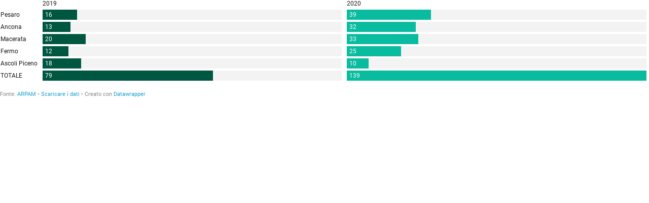

--- FILE ---
content_type: text/css
request_url: https://datawrapper.dwcdn.net/lib/vis/d3-bars-split.datawrapper-data.06ecc216.css
body_size: 2562
content:
@import "https://static.dwcdn.net/css/roboto.css";
body{background:transparent;margin:0;padding:0}body.vis-height-fit{overflow:hidden}.chart{color:#181818;font-family:Roboto,sans-serif;font-size:12px;height:100%;margin:0;padding:0}.chart.vis-height-fit{overflow:hidden}.chart a{color:#18a1cd;text-decoration:none}.chart .dw-chart-header{min-height:1px;overflow:auto;position:relative}.chart .dw-chart-header .header-right{position:absolute;right:10px;z-index:20}.chart .dw-chart-header .headline-block{margin:0 0 10px}.chart .dw-chart-header h1{color:#000;font-size:22px;font-weight:700}.chart .dw-chart-header h1,.chart .dw-chart-header p{font-family:Roboto,sans-serif;font-style:normal;margin:0;text-decoration:none}.chart .dw-chart-header p{font-size:14px;font-weight:400;line-height:17px}.chart .dw-chart-header .description-block{margin:5px 0 10px}.chart .dw-chart-body.dark-bg .label span{fill:#f1f1f1;fill:#181818;color:#f1f1f1;color:#181818}.chart .dw-chart-body .bc-grid-line{border-left-style:solid}.chart .dw-chart-body.content-below-chart{margin:0 0 20px}.chart .sr-only{height:1px;left:-9999px;position:absolute}.chart .label,.chart .labels text{font-size:12px}.chart .label span,.chart .label tspan{fill:#333;fill:#181818;color:#333;color:#181818}.chart .label span{text-shadow:0 0 2px #fff}.chart .label.inverted span{color:#fff;text-shadow:0 0 2px #000}.chart .label.inside:not(.inverted) span{color:#333;text-shadow:0 0 2px #fff}.chart .label.outline span{text-shadow:0 1px 0 #fff,1px 0 0 #fff,0 -1px 0 #fff,-1px 0 0 #fff,1px 1px 0 #fff,1px -1px 0 #fff,-1px -1px 0 #fff,-1px 1px 0 #fff,0 2px 1px #fff,2px 0 1px #fff,0 -2px 1px #fff,-2px 0 1px #fff,-1px 2px 0 #fff,2px -1px 0 #fff,-1px -2px 0 #fff,-2px -1px 0 #fff,1px 2px 0 #fff,2px 1px 0 #fff,1px -2px 0 #fff,-2px 1px 0 #fff}.chart .label.axis-label span{text-shadow:-1px -1px 2px #fff,-1px 0 2px #fff,-1px 1px 2px #fff,0 -1px 2px #fff,0 1px 2px #fff,1px -1px 2px #fff,1px 0 2px #fff,1px 1px 2px #fff}.chart .label sup{text-shadow:none}.chart .label.highlighted{font-weight:700}.chart .label.highlighted,.chart .label .label.axis{font-size:12px;z-index:100}.chart .label.hover{font-weight:700}.chart .label.smaller span{font-size:80%}.chart .dw-above-footer{font-style:normal;margin:0 0 5px;position:relative;text-decoration:none}.chart .notes-block{color:#656565;font-family:Roboto,sans-serif;font-size:12px;font-style:italic;font-weight:400;position:relative;text-decoration:none}.chart .dw-below-footer{font-style:normal;position:relative;text-decoration:none}.chart #footer,.chart .dw-chart-footer{align-items:center;color:#888;display:flex;font-family:Roboto,sans-serif;font-size:11px;font-style:normal;font-weight:400;justify-content:space-between;text-decoration:none}.chart #footer>div>.footer-block,.chart .dw-chart-footer>div>.footer-block{display:inline}.chart #footer>div>.footer-block.hidden,.chart .dw-chart-footer>div>.footer-block.hidden{display:none}.chart #footer>div>.footer-block a[href=""],.chart .dw-chart-footer>div>.footer-block a[href=""]{border-bottom:0;color:#888;padding:0;pointer-events:none;text-decoration:none}.chart #footer .footer-right,.chart .dw-chart-footer .footer-right{text-align:right}.chart #footer .separator,.chart .dw-chart-footer .separator{display:inline-block;font-style:normal}.chart #footer .separator:before,.chart .dw-chart-footer .separator:before{content:"•";display:inline-block}.chart #footer>div>.footer-block:first-child:before,.chart #footer>div>.source-block:first-child:before,.chart #footer>div>a:first-child:before,.chart .dw-chart-footer>div>.footer-block:first-child:before,.chart .dw-chart-footer>div>.source-block:first-child:before,.chart .dw-chart-footer>div>a:first-child:before{content:"";display:none}.chart .dw-chart-footer a,.chart .notes-block a{color:#18a1cd;font-family:Roboto,sans-serif;font-style:normal;font-weight:400;-webkit-text-decoration:nonee;text-decoration:nonee}.chart .notes-block a{font-style:italic}.chart .dw-chart-footer a{font-style:normal}.chart a img{border:0}.chart .hide{display:none}.chart .dw-tooltip{color:#333}.chart .tooltip{padding-bottom:0;z-index:200}.chart .tooltip .content{background-color:#fff;border:1px solid #888;box-shadow:2px 2px 2px rgba(0,0,0,.2);padding:5px 8px}.chart .tooltip label{font-weight:700}.chart .tooltip label:after{content:": "}.chart .logo{bottom:0;position:absolute;right:0}.chart .logo .big{display:none}.chart svg .axis,.chart svg .grid,.chart svg .tick,.chart svg rect{shape-rendering:crispEdges}.chart .filter-links{border-bottom:1px solid #ccc;font-size:12px;height:30px;overflow-x:hidden;overflow-y:hidden}.chart .filter-links a{color:#666;height:28px;line-height:28px;padding:10px;text-decoration:none}.chart .filter-links a:hover{color:#222}.chart .filter-links a.active{border-bottom:3px solid #555;box-shadow:none;color:#000;cursor:default;font-weight:700;padding:10px 10px 6px;text-decoration:none}.chart .filter-select{background-color:#fff;border:1px solid #ccc;border-radius:4px 4px 4px 4px;font-size:12px;padding:4px 6px;vertical-align:middle}.chart.plain #footer{height:10px}.chart .hidden,.chart.js .noscript{display:none}.chart .label.annotation span{background:transparent}.chart .legend-item.hover .label{font-weight:700}.clearfix:after{clear:both;content:".";display:block;height:0;line-height:0;visibility:hidden}.clearfix{display:inline-block}html[xmlns] .clearfix{display:block}* html .clearfix{height:1%}.point{background:#fff;border:1px solid #ccc;border-radius:20px;cursor:pointer;display:inline-block;height:20px;position:absolute;top:20px;width:20px;z-index:100}.point:hover{background:#ebebeb}.point.active{background:#ccc;border-color:#888;border-radius:20px;height:20px;top:20px;width:20px}.line,.point-label{position:absolute}.line{background:#ccc;height:1px;left:0;top:30px;z-index:1}.vis-donut-chart path,.vis-election-donut-chart path,.vis-pie-chart path{stroke-width:.5px}.static .chart a{color:#181818}.static .chart .dw-chart-header h1 a{color:#000}.static .chart .dw-chart-footer a{color:#181818;color:#888}.static .chart .notes-block a{color:#181818;color:#656565}.dw-after-body{position:absolute}.chart.vis-d3-bars-split .bc-compact-group-label,.chart.vis-d3-bars-split .bc-compact-group-label span,.chart.vis-d3-bars-split .label.bc-group-title,.chart.vis-d3-bars-split .label.bc-group-title span{font-weight:700}.chart.vis-d3-bars-split .label.bc-row-label,.chart.vis-d3-bars-split .label.bc-row-label span{line-height:1.2}.chart.vis-d3-bars-split .category-legend svg{overflow:visible}.chart.vis-d3-bars-split .category-legend text.buffer{fill:#fff;stroke:#fff;stroke-linejoin:round;stroke-width:6px}.chart.vis-d3-bars-split .category-legend .legend-title{font-weight:700;margin-bottom:4px}.chart.vis-d3-bars-split .category-legend .legend-categories{line-height:1.4}.chart.vis-d3-bars-split .category-legend .legend-color{display:inline-block;height:20px;margin-right:3px;vertical-align:middle;width:20px}.chart.vis-d3-bars-split .category-legend .legend-no-break{display:inline-block;white-space:nowrap}.chart.vis-d3-bars-split .category-legend .legend-label{display:inline;vertical-align:middle;white-space:normal}.chart.vis-d3-bars-split .category-legend.horizontal .legend-swatch{display:inline;margin-right:10px}.chart.vis-d3-bars-split .category-legend.horizontal .legend-swatch .legend-color{display:inline-block}.chart.vis-d3-bars-split .category-legend .highlighted .legend-swatch{opacity:.2;transition:opacity .15s ease-in-out}.chart.vis-d3-bars-split .category-legend .highlighted .legend-swatch.highlight{opacity:1}.chart.vis-d3-bars-split .bc-direct-key{left:0;position:absolute;right:0;top:-20px}.chart.vis-d3-bars-split .bc-direct-key-col{position:absolute}.chart.vis-d3-bars-split .bc-direct-key-col>span{left:3px;position:relative}.chart.vis-d3-bars-split .bc-direct-key-col.align-left>span{left:-3px}.chart.vis-d3-bars-split .bc-direct-key-col i.bc-vline{bottom:-7px;color:#999;font-family:Arial;font-size:8px;font-style:normal;position:absolute;right:-1px}.chart.vis-d3-bars-split .bc-direct-key-col i.bc-vline>span{color:inherit}.chart.vis-d3-bars-split .bc-direct-key-col.align-left i.bc-vline{left:-1px;right:auto}.chart.vis-d3-bars-split #chart{max-width:100%;overflow-x:hidden}.chart.vis-d3-bars-split .dw-bold{font-weight:700}.chart.vis-d3-bars-split .bc-groups{padding-left:1px;padding-right:1px}.chart.vis-d3-bars-split .bc-group-content{position:relative}.chart.vis-d3-bars-split .bc-group-content.overlay-marker{padding:1px 0}.chart.vis-d3-bars-split .bc-label-align-right .bc-row-label{text-align:right}.chart.vis-d3-bars-split .bc-row{align-items:center;display:flex}.chart.vis-d3-bars-split #chart .bc-row-label{box-sizing:border-box;display:inline-block;padding-right:5px;width:40%}.chart.vis-d3-bars-split #chart.all-negative .bc-row-label{padding-left:5px;padding-right:0}.chart.vis-d3-bars-split .bc-label-block .bc-row{display:block}.chart.vis-d3-bars-split .bc-label-block .bc-row-label{display:block!important;margin-bottom:4px;width:100%!important}.chart.vis-d3-bars-split .bc-lbl-highlight,.chart.vis-d3-bars-split .bc-row-highlight .bc-row-label span{font-weight:700}.chart.vis-d3-bars-split .bc-bars{display:inline-block;vertical-align:middle;width:60%}.chart.vis-d3-bars-split .bc-label-block .bc-bars{width:100%!important}.chart.vis-d3-bars-split .bc-bar-bg{height:20px;position:relative}.chart.vis-d3-bars-split .label.bc-bar-label{line-height:20px;padding:0 5px;white-space:nowrap}.chart.vis-d3-bars-split .bc-row:last-child{margin-bottom:0}.chart.vis-d3-bars-split #chart.bc-thick .bc-bar-bg{height:27px}.chart.vis-d3-bars-split #chart.bc-thick .bc-bar-label{line-height:27px}.chart.vis-d3-bars-split .bc-hr .bc-row+.bc-row{border-top:1px;border-top-style:dotted;margin-top:5px;padding-top:5px}.chart.vis-d3-bars-split #chart:not(.bc-hr) .bc-row{margin-bottom:4px;margin-top:4px;padding-bottom:0;padding-top:0}.chart.vis-d3-bars-split #chart:not(.bc-hr) .bc-row.first-row{margin-top:0}.chart.vis-d3-bars-split #chart:not(.bc-hr) .bc-row:last-child{margin-bottom:0}.chart.vis-d3-bars-split .bc-bar-inner{background:#ddd;height:100%;position:absolute;top:0}.chart.vis-d3-bars-split .label.bc-bar-label span{text-shadow:none!important}.chart.vis-d3-bars-split #footer{position:relative}.chart.vis-d3-bars-split .legend-container{padding-bottom:2px}.chart.vis-d3-bars-split sup{position:relative;top:-3px;vertical-align:baseline}.chart.vis-d3-bars-split .bc-grid{position:absolute;top:0}.chart.vis-d3-bars-split #chart .bc-grid-line{border-left-width:1px;height:100%;position:absolute;top:0;width:0}.chart.vis-d3-bars-split #chart .bc-grid-line.bc-grid-baseline{border-left-style:solid}.chart.vis-d3-bars-split .bc-grid-label{left:-25px;position:absolute;text-align:center;width:50px}.chart.vis-d3-bars-split .hidden-labels .bc-grid-line.bc-grid-line-left .bc-grid-label{left:0;text-align:left}.chart.vis-d3-bars-split .bc-grid-line.bc-grid-line-right .bc-grid-label{left:-50px;text-align:right}.chart.vis-d3-bars-split .bc-grid-lines .bc-group-title{position:relative}.chart.vis-d3-bars-split .bc-grid-line.bc-grid-baseline{z-index:10}.chart.vis-d3-bars-split .bc-mirror-bars .bc-split:first-child{padding-right:2px}.chart.vis-d3-bars-split .bc-mirror-bars .bc-split:first-child .bc-bar-label{padding-left:0;padding-right:5px;text-align:right}.chart.vis-d3-bars-split .highlighted-series .split-label{font-weight:700}.chart.vis-d3-bars-split .bc-with-row-highlight .bc-row:not(.bc-row-highlight) .bc-bar-inner:not(.focus):not(.bc-column-highlight){opacity:.3}.chart.vis-d3-bars-split .bc-split-label .bc-row-label.label,.chart.vis-d3-bars-split .bc-split-label .bc-split{padding-bottom:5px}.chart.vis-d3-bars-split .bc-split-label .bc-split.label.highlighted-series{font-weight:700}.chart.vis-d3-bars-split .bc-row-label{vertical-align:middle}.chart.vis-d3-bars-split .bc-split{box-sizing:border-box;display:inline-block;padding-right:10px;vertical-align:middle}.chart.vis-d3-bars-split .bc-mirror-bars .bc-split-label .bc-split:first-child{padding-right:1.2ex;text-align:right}.chart.vis-d3-bars-split .bc-mirror-bars .bc-split-label .bc-split:last-child{padding-left:.5ex}.chart.vis-d3-bars-split .bc-compact-group-label{font-weight:700;padding-bottom:5px}.chart.vis-d3-bars-split .bc-row{overflow:hidden}.chart.vis-d3-bars-split .grouped-bars{margin:15px 0}.free-texts tspan{fill:unset!important}.vis-locator-map .get-the-data-block,.vis-locator-map .separator-before-get-the-data{display:none!important}.map-key{pointer-events:none}.chart .embed-code{z-index:10}

--- FILE ---
content_type: text/javascript
request_url: https://datawrapper.dwcdn.net/lib/vis/d3-bars-split.c050a41e.js
body_size: 72676
content:
!function(){"use strict";var t="http://www.w3.org/1999/xhtml",e={svg:"http://www.w3.org/2000/svg",xhtml:t,xlink:"http://www.w3.org/1999/xlink",xml:"http://www.w3.org/XML/1998/namespace",xmlns:"http://www.w3.org/2000/xmlns/"};function r(t){var r=t+="",n=r.indexOf(":");return n>=0&&"xmlns"!==(r=t.slice(0,n))&&(t=t.slice(n+1)),e.hasOwnProperty(r)?{space:e[r],local:t}:t}function n(e){return function(){var r=this.ownerDocument,n=this.namespaceURI;return n===t&&r.documentElement.namespaceURI===t?r.createElement(e):r.createElementNS(n,e)}}function a(t){return function(){return this.ownerDocument.createElementNS(t.space,t.local)}}function i(t){var e=r(t);return(e.local?a:n)(e)}function o(){}function u(t){return null==t?o:function(){return this.querySelector(t)}}function l(){return[]}function c(t){return new Array(t.length)}function s(t,e){this.ownerDocument=t.ownerDocument,this.namespaceURI=t.namespaceURI,this._next=null,this._parent=t,this.__data__=e}s.prototype={constructor:s,appendChild:function(t){return this._parent.insertBefore(t,this._next)},insertBefore:function(t,e){return this._parent.insertBefore(t,e)},querySelector:function(t){return this._parent.querySelector(t)},querySelectorAll:function(t){return this._parent.querySelectorAll(t)}};function f(t,e,r,n,a,i){for(var o,u=0,l=e.length,c=i.length;u<c;++u)(o=e[u])?(o.__data__=i[u],n[u]=o):r[u]=new s(t,i[u]);for(;u<l;++u)(o=e[u])&&(a[u]=o)}function h(t,e,r,n,a,i,o){var u,l,c,f={},h=e.length,d=i.length,p=new Array(h);for(u=0;u<h;++u)(l=e[u])&&(p[u]=c="$"+o.call(l,l.__data__,u,e),c in f?a[u]=l:f[c]=l);for(u=0;u<d;++u)(l=f[c="$"+o.call(t,i[u],u,i)])?(n[u]=l,l.__data__=i[u],f[c]=null):r[u]=new s(t,i[u]);for(u=0;u<h;++u)(l=e[u])&&f[p[u]]===l&&(a[u]=l)}function d(t,e){return t<e?-1:t>e?1:t>=e?0:NaN}function p(t){return function(){this.removeAttribute(t)}}function g(t){return function(){this.removeAttributeNS(t.space,t.local)}}function b(t,e){return function(){this.setAttribute(t,e)}}function v(t,e){return function(){this.setAttributeNS(t.space,t.local,e)}}function m(t,e){return function(){var r=e.apply(this,arguments);null==r?this.removeAttribute(t):this.setAttribute(t,r)}}function y(t,e){return function(){var r=e.apply(this,arguments);null==r?this.removeAttributeNS(t.space,t.local):this.setAttributeNS(t.space,t.local,r)}}function w(t){return t.ownerDocument&&t.ownerDocument.defaultView||t.document&&t||t.defaultView}function _(t){return function(){this.style.removeProperty(t)}}function x(t,e,r){return function(){this.style.setProperty(t,e,r)}}function M(t,e,r){return function(){var n=e.apply(this,arguments);null==n?this.style.removeProperty(t):this.style.setProperty(t,n,r)}}function k(t,e){return t.style.getPropertyValue(e)||w(t).getComputedStyle(t,null).getPropertyValue(e)}function A(t){return function(){delete this[t]}}function N(t,e){return function(){this[t]=e}}function j(t,e){return function(){var r=e.apply(this,arguments);null==r?delete this[t]:this[t]=r}}function S(t){return t.trim().split(/^|\s+/)}function O(t){return t.classList||new T(t)}function T(t){this._node=t,this._names=S(t.getAttribute("class")||"")}function C(t,e){for(var r=O(t),n=-1,a=e.length;++n<a;)r.add(e[n])}function D(t,e){for(var r=O(t),n=-1,a=e.length;++n<a;)r.remove(e[n])}function E(t){return function(){C(this,t)}}function $(t){return function(){D(this,t)}}function B(t,e){return function(){(e.apply(this,arguments)?C:D)(this,t)}}function L(){this.textContent=""}function F(t){return function(){this.textContent=t}}function z(t){return function(){var e=t.apply(this,arguments);this.textContent=null==e?"":e}}function U(){this.innerHTML=""}function P(t){return function(){this.innerHTML=t}}function Y(t){return function(){var e=t.apply(this,arguments);this.innerHTML=null==e?"":e}}function R(){this.nextSibling&&this.parentNode.appendChild(this)}function H(){this.previousSibling&&this.parentNode.insertBefore(this,this.parentNode.firstChild)}function q(){return null}function I(){var t=this.parentNode;t&&t.removeChild(this)}function W(){return this.parentNode.insertBefore(this.cloneNode(!1),this.nextSibling)}function V(){return this.parentNode.insertBefore(this.cloneNode(!0),this.nextSibling)}T.prototype={add:function(t){this._names.indexOf(t)<0&&(this._names.push(t),this._node.setAttribute("class",this._names.join(" ")))},remove:function(t){var e=this._names.indexOf(t);e>=0&&(this._names.splice(e,1),this._node.setAttribute("class",this._names.join(" ")))},contains:function(t){return this._names.indexOf(t)>=0}};var G={},Z=null;"undefined"!=typeof document&&("onmouseenter"in document.documentElement||(G={mouseenter:"mouseover",mouseleave:"mouseout"}));function X(t,e,r){return t=K(t,e,r),function(e){var r=e.relatedTarget;r&&(r===this||8&r.compareDocumentPosition(this))||t.call(this,e)}}function K(t,e,r){return function(n){var a=Z;Z=n;try{t.call(this,this.__data__,e,r)}finally{Z=a}}}function J(t){return t.trim().split(/^|\s+/).map((function(t){var e="",r=t.indexOf(".");return r>=0&&(e=t.slice(r+1),t=t.slice(0,r)),{type:t,name:e}}))}function Q(t){return function(){var e=this.__on;if(e){for(var r,n=0,a=-1,i=e.length;n<i;++n)r=e[n],t.type&&r.type!==t.type||r.name!==t.name?e[++a]=r:this.removeEventListener(r.type,r.listener,r.capture);++a?e.length=a:delete this.__on}}}function tt(t,e,r){var n=G.hasOwnProperty(t.type)?X:K;return function(a,i,o){var u,l=this.__on,c=n(e,i,o);if(l)for(var s=0,f=l.length;s<f;++s)if((u=l[s]).type===t.type&&u.name===t.name)return this.removeEventListener(u.type,u.listener,u.capture),this.addEventListener(u.type,u.listener=c,u.capture=r),void(u.value=e);this.addEventListener(t.type,c,r),u={type:t.type,name:t.name,value:e,listener:c,capture:r},l?l.push(u):this.__on=[u]}}function et(t,e,r){var n=w(t),a=n.CustomEvent;"function"==typeof a?a=new a(e,r):(a=n.document.createEvent("Event"),r?(a.initEvent(e,r.bubbles,r.cancelable),a.detail=r.detail):a.initEvent(e,!1,!1)),t.dispatchEvent(a)}function rt(t,e){return function(){return et(this,t,e)}}function nt(t,e){return function(){return et(this,t,e.apply(this,arguments))}}var at=[null];function it(t,e){this._groups=t,this._parents=e}function ot(){return new it([[document.documentElement]],at)}function ut(t){return"string"==typeof t?new it([[document.querySelector(t)]],[document.documentElement]):new it([[t]],at)}function lt(){for(var t,e=Z;t=e.sourceEvent;)e=t;return e}function ct(t){var e=lt();return e.changedTouches&&(e=e.changedTouches[0]),function(t,e){var r=t.ownerSVGElement||t;if(r.createSVGPoint){var n=r.createSVGPoint();return n.x=e.clientX,n.y=e.clientY,[(n=n.matrixTransform(t.getScreenCTM().inverse())).x,n.y]}var a=t.getBoundingClientRect();return[e.clientX-a.left-t.clientLeft,e.clientY-a.top-t.clientTop]}(t,e)}it.prototype=ot.prototype={constructor:it,select:function(t){"function"!=typeof t&&(t=u(t));for(var e=this._groups,r=e.length,n=new Array(r),a=0;a<r;++a)for(var i,o,l=e[a],c=l.length,s=n[a]=new Array(c),f=0;f<c;++f)(i=l[f])&&(o=t.call(i,i.__data__,f,l))&&("__data__"in i&&(o.__data__=i.__data__),s[f]=o);return new it(n,this._parents)},selectAll:function(t){"function"!=typeof t&&(t=function(t){return null==t?l:function(){return this.querySelectorAll(t)}}(t));for(var e=this._groups,r=e.length,n=[],a=[],i=0;i<r;++i)for(var o,u=e[i],c=u.length,s=0;s<c;++s)(o=u[s])&&(n.push(t.call(o,o.__data__,s,u)),a.push(o));return new it(n,a)},filter:function(t){"function"!=typeof t&&(t=function(t){return function(){return this.matches(t)}}(t));for(var e=this._groups,r=e.length,n=new Array(r),a=0;a<r;++a)for(var i,o=e[a],u=o.length,l=n[a]=[],c=0;c<u;++c)(i=o[c])&&t.call(i,i.__data__,c,o)&&l.push(i);return new it(n,this._parents)},data:function(t,e){if(!t)return b=new Array(this.size()),s=-1,this.each((function(t){b[++s]=t})),b;var r,n=e?h:f,a=this._parents,i=this._groups;"function"!=typeof t&&(r=t,t=function(){return r});for(var o=i.length,u=new Array(o),l=new Array(o),c=new Array(o),s=0;s<o;++s){var d=a[s],p=i[s],g=p.length,b=t.call(d,d&&d.__data__,s,a),v=b.length,m=l[s]=new Array(v),y=u[s]=new Array(v);n(d,p,m,y,c[s]=new Array(g),b,e);for(var w,_,x=0,M=0;x<v;++x)if(w=m[x]){for(x>=M&&(M=x+1);!(_=y[M])&&++M<v;);w._next=_||null}}return(u=new it(u,a))._enter=l,u._exit=c,u},enter:function(){return new it(this._enter||this._groups.map(c),this._parents)},exit:function(){return new it(this._exit||this._groups.map(c),this._parents)},join:function(t,e,r){var n=this.enter(),a=this,i=this.exit();return n="function"==typeof t?t(n):n.append(t+""),null!=e&&(a=e(a)),null==r?i.remove():r(i),n&&a?n.merge(a).order():a},merge:function(t){for(var e=this._groups,r=t._groups,n=e.length,a=r.length,i=Math.min(n,a),o=new Array(n),u=0;u<i;++u)for(var l,c=e[u],s=r[u],f=c.length,h=o[u]=new Array(f),d=0;d<f;++d)(l=c[d]||s[d])&&(h[d]=l);for(;u<n;++u)o[u]=e[u];return new it(o,this._parents)},order:function(){for(var t=this._groups,e=-1,r=t.length;++e<r;)for(var n,a=t[e],i=a.length-1,o=a[i];--i>=0;)(n=a[i])&&(o&&4^n.compareDocumentPosition(o)&&o.parentNode.insertBefore(n,o),o=n);return this},sort:function(t){function e(e,r){return e&&r?t(e.__data__,r.__data__):!e-!r}t||(t=d);for(var r=this._groups,n=r.length,a=new Array(n),i=0;i<n;++i){for(var o,u=r[i],l=u.length,c=a[i]=new Array(l),s=0;s<l;++s)(o=u[s])&&(c[s]=o);c.sort(e)}return new it(a,this._parents).order()},call:function(){var t=arguments[0];return arguments[0]=this,t.apply(null,arguments),this},nodes:function(){var t=new Array(this.size()),e=-1;return this.each((function(){t[++e]=this})),t},node:function(){for(var t=this._groups,e=0,r=t.length;e<r;++e)for(var n=t[e],a=0,i=n.length;a<i;++a){var o=n[a];if(o)return o}return null},size:function(){var t=0;return this.each((function(){++t})),t},empty:function(){return!this.node()},each:function(t){for(var e=this._groups,r=0,n=e.length;r<n;++r)for(var a,i=e[r],o=0,u=i.length;o<u;++o)(a=i[o])&&t.call(a,a.__data__,o,i);return this},attr:function(t,e){var n=r(t);if(arguments.length<2){var a=this.node();return n.local?a.getAttributeNS(n.space,n.local):a.getAttribute(n)}return this.each((null==e?n.local?g:p:"function"==typeof e?n.local?y:m:n.local?v:b)(n,e))},style:function(t,e,r){return arguments.length>1?this.each((null==e?_:"function"==typeof e?M:x)(t,e,null==r?"":r)):k(this.node(),t)},property:function(t,e){return arguments.length>1?this.each((null==e?A:"function"==typeof e?j:N)(t,e)):this.node()[t]},classed:function(t,e){var r=S(t+"");if(arguments.length<2){for(var n=O(this.node()),a=-1,i=r.length;++a<i;)if(!n.contains(r[a]))return!1;return!0}return this.each(("function"==typeof e?B:e?E:$)(r,e))},text:function(t){return arguments.length?this.each(null==t?L:("function"==typeof t?z:F)(t)):this.node().textContent},html:function(t){return arguments.length?this.each(null==t?U:("function"==typeof t?Y:P)(t)):this.node().innerHTML},raise:function(){return this.each(R)},lower:function(){return this.each(H)},append:function(t){var e="function"==typeof t?t:i(t);return this.select((function(){return this.appendChild(e.apply(this,arguments))}))},insert:function(t,e){var r="function"==typeof t?t:i(t),n=null==e?q:"function"==typeof e?e:u(e);return this.select((function(){return this.insertBefore(r.apply(this,arguments),n.apply(this,arguments)||null)}))},remove:function(){return this.each(I)},clone:function(t){return this.select(t?V:W)},datum:function(t){return arguments.length?this.property("__data__",t):this.node().__data__},on:function(t,e,r){var n,a,i=J(t+""),o=i.length;if(!(arguments.length<2)){for(u=e?tt:Q,null==r&&(r=!1),n=0;n<o;++n)this.each(u(i[n],e,r));return this}var u=this.node().__on;if(u)for(var l,c=0,s=u.length;c<s;++c)for(n=0,l=u[c];n<o;++n)if((a=i[n]).type===l.type&&a.name===l.name)return l.value},dispatch:function(t,e){return this.each(("function"==typeof e?nt:rt)(t,e))}};function st(){}function ft(t,e){var r=new st;if(t instanceof st)t.each((function(t,e){r.set(e,t)}));else if(Array.isArray(t)){var n,a=-1,i=t.length;if(null==e)for(;++a<i;)r.set(a,t[a]);else for(;++a<i;)r.set(e(n=t[a],a,t),n)}else if(t)for(var o in t)r.set(o,t[o]);return r}function ht(){var t,e,r,n=[],a=[];function i(r,a,o,u){if(a>=n.length)return null!=t&&r.sort(t),null!=e?e(r):r;for(var l,c,s,f=-1,h=r.length,d=n[a++],p=ft(),g=o();++f<h;)(s=p.get(l=d(c=r[f])+""))?s.push(c):p.set(l,[c]);return p.each((function(t,e){u(g,e,i(t,a,o,u))})),g}return r={object:function(t){return i(t,0,dt,pt)},map:function(t){return i(t,0,gt,bt)},entries:function(t){return function t(r,i){if(++i>n.length)return r;var o,u=a[i-1];return null!=e&&i>=n.length?o=r.entries():(o=[],r.each((function(e,r){o.push({key:r,values:t(e,i)})}))),null!=u?o.sort((function(t,e){return u(t.key,e.key)})):o}(i(t,0,gt,bt),0)},key:function(t){return n.push(t),r},sortKeys:function(t){return a[n.length-1]=t,r},sortValues:function(e){return t=e,r},rollup:function(t){return e=t,r}}}function dt(){return{}}function pt(t,e,r){t[e]=r}function gt(){return ft()}function bt(t,e,r){t.set(e,r)}function vt(){}st.prototype=ft.prototype={constructor:st,has:function(t){return"$"+t in this},get:function(t){return this["$"+t]},set:function(t,e){return this["$"+t]=e,this},remove:function(t){var e="$"+t;return e in this&&delete this[e]},clear:function(){for(var t in this)"$"===t[0]&&delete this[t]},keys:function(){var t=[];for(var e in this)"$"===e[0]&&t.push(e.slice(1));return t},values:function(){var t=[];for(var e in this)"$"===e[0]&&t.push(this[e]);return t},entries:function(){var t=[];for(var e in this)"$"===e[0]&&t.push({key:e.slice(1),value:this[e]});return t},size:function(){var t=0;for(var e in this)"$"===e[0]&&++t;return t},empty:function(){for(var t in this)if("$"===t[0])return!1;return!0},each:function(t){for(var e in this)"$"===e[0]&&t(this[e],e.slice(1),this)}};var mt=ft.prototype;function yt(t,e){return t<e?-1:t>e?1:t>=e?0:NaN}function wt(t){return 1===t.length&&(t=function(t){return function(e,r){return yt(t(e),r)}}(t)),{left:function(e,r,n,a){for(null==n&&(n=0),null==a&&(a=e.length);n<a;){var i=n+a>>>1;t(e[i],r)<0?n=i+1:a=i}return n},right:function(e,r,n,a){for(null==n&&(n=0),null==a&&(a=e.length);n<a;){var i=n+a>>>1;t(e[i],r)>0?a=i:n=i+1}return n}}}vt.prototype={constructor:vt,has:mt.has,add:function(t){return this["$"+(t+="")]=t,this},remove:mt.remove,clear:mt.clear,values:mt.keys,size:mt.size,empty:mt.empty,each:mt.each};var _t=wt(yt).right;function xt(t,e){var r,n,a,i=t.length,o=-1;if(null==e){for(;++o<i;)if(null!=(r=t[o])&&r>=r)for(n=a=r;++o<i;)null!=(r=t[o])&&(n>r&&(n=r),a<r&&(a=r))}else for(;++o<i;)if(null!=(r=e(t[o],o,t))&&r>=r)for(n=a=r;++o<i;)null!=(r=e(t[o],o,t))&&(n>r&&(n=r),a<r&&(a=r));return[n,a]}var Mt=Math.sqrt(50),kt=Math.sqrt(10),At=Math.sqrt(2);function Nt(t,e,r){var n=(e-t)/Math.max(0,r),a=Math.floor(Math.log(n)/Math.LN10),i=n/Math.pow(10,a);return a>=0?(i>=Mt?10:i>=kt?5:i>=At?2:1)*Math.pow(10,a):-Math.pow(10,-a)/(i>=Mt?10:i>=kt?5:i>=At?2:1)}function jt(t,e,r){var n=Math.abs(e-t)/Math.max(0,r),a=Math.pow(10,Math.floor(Math.log(n)/Math.LN10)),i=n/a;return i>=Mt?a*=10:i>=kt?a*=5:i>=At&&(a*=2),e<t?-a:a}function St(t,e){var r,n,a=t.length,i=-1;if(null==e){for(;++i<a;)if(null!=(r=t[i])&&r>=r)for(n=r;++i<a;)null!=(r=t[i])&&r>n&&(n=r)}else for(;++i<a;)if(null!=(r=e(t[i],i,t))&&r>=r)for(n=r;++i<a;)null!=(r=e(t[i],i,t))&&r>n&&(n=r);return n}function Ot(t,e){var r,n,a=t.length,i=-1;if(null==e){for(;++i<a;)if(null!=(r=t[i])&&r>=r)for(n=r;++i<a;)null!=(r=t[i])&&n>r&&(n=r)}else for(;++i<a;)if(null!=(r=e(t[i],i,t))&&r>=r)for(n=r;++i<a;)null!=(r=e(t[i],i,t))&&n>r&&(n=r);return n}function Tt(t,e,r){t.prototype=e.prototype=r,r.constructor=t}function Ct(t,e){var r=Object.create(t.prototype);for(var n in e)r[n]=e[n];return r}function Dt(){}var Et="\\s*([+-]?\\d+)\\s*",$t="\\s*([+-]?\\d*\\.?\\d+(?:[eE][+-]?\\d+)?)\\s*",Bt="\\s*([+-]?\\d*\\.?\\d+(?:[eE][+-]?\\d+)?)%\\s*",Lt=/^#([0-9a-f]{3,8})$/,Ft=new RegExp("^rgb\\("+[Et,Et,Et]+"\\)$"),zt=new RegExp("^rgb\\("+[Bt,Bt,Bt]+"\\)$"),Ut=new RegExp("^rgba\\("+[Et,Et,Et,$t]+"\\)$"),Pt=new RegExp("^rgba\\("+[Bt,Bt,Bt,$t]+"\\)$"),Yt=new RegExp("^hsl\\("+[$t,Bt,Bt]+"\\)$"),Rt=new RegExp("^hsla\\("+[$t,Bt,Bt,$t]+"\\)$"),Ht={aliceblue:15792383,antiquewhite:16444375,aqua:65535,aquamarine:8388564,azure:15794175,beige:16119260,bisque:16770244,black:0,blanchedalmond:16772045,blue:255,blueviolet:9055202,brown:10824234,burlywood:14596231,cadetblue:6266528,chartreuse:8388352,chocolate:13789470,coral:16744272,cornflowerblue:6591981,cornsilk:16775388,crimson:14423100,cyan:65535,darkblue:139,darkcyan:35723,darkgoldenrod:12092939,darkgray:11119017,darkgreen:25600,darkgrey:11119017,darkkhaki:12433259,darkmagenta:9109643,darkolivegreen:5597999,darkorange:16747520,darkorchid:10040012,darkred:9109504,darksalmon:15308410,darkseagreen:9419919,darkslateblue:4734347,darkslategray:3100495,darkslategrey:3100495,darkturquoise:52945,darkviolet:9699539,deeppink:16716947,deepskyblue:49151,dimgray:6908265,dimgrey:6908265,dodgerblue:2003199,firebrick:11674146,floralwhite:16775920,forestgreen:2263842,fuchsia:16711935,gainsboro:14474460,ghostwhite:16316671,gold:16766720,goldenrod:14329120,gray:8421504,green:32768,greenyellow:11403055,grey:8421504,honeydew:15794160,hotpink:16738740,indianred:13458524,indigo:4915330,ivory:16777200,khaki:15787660,lavender:15132410,lavenderblush:16773365,lawngreen:8190976,lemonchiffon:16775885,lightblue:11393254,lightcoral:15761536,lightcyan:14745599,lightgoldenrodyellow:16448210,lightgray:13882323,lightgreen:9498256,lightgrey:13882323,lightpink:16758465,lightsalmon:16752762,lightseagreen:2142890,lightskyblue:8900346,lightslategray:7833753,lightslategrey:7833753,lightsteelblue:11584734,lightyellow:16777184,lime:65280,limegreen:3329330,linen:16445670,magenta:16711935,maroon:8388608,mediumaquamarine:6737322,mediumblue:205,mediumorchid:12211667,mediumpurple:9662683,mediumseagreen:3978097,mediumslateblue:8087790,mediumspringgreen:64154,mediumturquoise:4772300,mediumvioletred:13047173,midnightblue:1644912,mintcream:16121850,mistyrose:16770273,moccasin:16770229,navajowhite:16768685,navy:128,oldlace:16643558,olive:8421376,olivedrab:7048739,orange:16753920,orangered:16729344,orchid:14315734,palegoldenrod:15657130,palegreen:10025880,paleturquoise:11529966,palevioletred:14381203,papayawhip:16773077,peachpuff:16767673,peru:13468991,pink:16761035,plum:14524637,powderblue:11591910,purple:8388736,rebeccapurple:6697881,red:16711680,rosybrown:12357519,royalblue:4286945,saddlebrown:9127187,salmon:16416882,sandybrown:16032864,seagreen:3050327,seashell:16774638,sienna:10506797,silver:12632256,skyblue:8900331,slateblue:6970061,slategray:7372944,slategrey:7372944,snow:16775930,springgreen:65407,steelblue:4620980,tan:13808780,teal:32896,thistle:14204888,tomato:16737095,turquoise:4251856,violet:15631086,wheat:16113331,white:16777215,whitesmoke:16119285,yellow:16776960,yellowgreen:10145074};function qt(){return this.rgb().formatHex()}function It(){return this.rgb().formatRgb()}function Wt(t){var e,r;return t=(t+"").trim().toLowerCase(),(e=Lt.exec(t))?(r=e[1].length,e=parseInt(e[1],16),6===r?Vt(e):3===r?new Kt(e>>8&15|e>>4&240,e>>4&15|240&e,(15&e)<<4|15&e,1):8===r?Gt(e>>24&255,e>>16&255,e>>8&255,(255&e)/255):4===r?Gt(e>>12&15|e>>8&240,e>>8&15|e>>4&240,e>>4&15|240&e,((15&e)<<4|15&e)/255):null):(e=Ft.exec(t))?new Kt(e[1],e[2],e[3],1):(e=zt.exec(t))?new Kt(255*e[1]/100,255*e[2]/100,255*e[3]/100,1):(e=Ut.exec(t))?Gt(e[1],e[2],e[3],e[4]):(e=Pt.exec(t))?Gt(255*e[1]/100,255*e[2]/100,255*e[3]/100,e[4]):(e=Yt.exec(t))?ee(e[1],e[2]/100,e[3]/100,1):(e=Rt.exec(t))?ee(e[1],e[2]/100,e[3]/100,e[4]):Ht.hasOwnProperty(t)?Vt(Ht[t]):"transparent"===t?new Kt(NaN,NaN,NaN,0):null}function Vt(t){return new Kt(t>>16&255,t>>8&255,255&t,1)}function Gt(t,e,r,n){return n<=0&&(t=e=r=NaN),new Kt(t,e,r,n)}function Zt(t){return t instanceof Dt||(t=Wt(t)),t?new Kt((t=t.rgb()).r,t.g,t.b,t.opacity):new Kt}function Xt(t,e,r,n){return 1===arguments.length?Zt(t):new Kt(t,e,r,null==n?1:n)}function Kt(t,e,r,n){this.r=+t,this.g=+e,this.b=+r,this.opacity=+n}function Jt(){return"#"+te(this.r)+te(this.g)+te(this.b)}function Qt(){var t=this.opacity;return(1===(t=isNaN(t)?1:Math.max(0,Math.min(1,t)))?"rgb(":"rgba(")+Math.max(0,Math.min(255,Math.round(this.r)||0))+", "+Math.max(0,Math.min(255,Math.round(this.g)||0))+", "+Math.max(0,Math.min(255,Math.round(this.b)||0))+(1===t?")":", "+t+")")}function te(t){return((t=Math.max(0,Math.min(255,Math.round(t)||0)))<16?"0":"")+t.toString(16)}function ee(t,e,r,n){return n<=0?t=e=r=NaN:r<=0||r>=1?t=e=NaN:e<=0&&(t=NaN),new ne(t,e,r,n)}function re(t){if(t instanceof ne)return new ne(t.h,t.s,t.l,t.opacity);if(t instanceof Dt||(t=Wt(t)),!t)return new ne;if(t instanceof ne)return t;var e=(t=t.rgb()).r/255,r=t.g/255,n=t.b/255,a=Math.min(e,r,n),i=Math.max(e,r,n),o=NaN,u=i-a,l=(i+a)/2;return u?(o=e===i?(r-n)/u+6*(r<n):r===i?(n-e)/u+2:(e-r)/u+4,u/=l<.5?i+a:2-i-a,o*=60):u=l>0&&l<1?0:o,new ne(o,u,l,t.opacity)}function ne(t,e,r,n){this.h=+t,this.s=+e,this.l=+r,this.opacity=+n}function ae(t,e,r){return 255*(t<60?e+(r-e)*t/60:t<180?r:t<240?e+(r-e)*(240-t)/60:e)}Tt(Dt,Wt,{copy:function(t){return Object.assign(new this.constructor,this,t)},displayable:function(){return this.rgb().displayable()},hex:qt,formatHex:qt,formatHsl:function(){return re(this).formatHsl()},formatRgb:It,toString:It}),Tt(Kt,Xt,Ct(Dt,{brighter:function(t){return t=null==t?1/.7:Math.pow(1/.7,t),new Kt(this.r*t,this.g*t,this.b*t,this.opacity)},darker:function(t){return t=null==t?.7:Math.pow(.7,t),new Kt(this.r*t,this.g*t,this.b*t,this.opacity)},rgb:function(){return this},displayable:function(){return-.5<=this.r&&this.r<255.5&&-.5<=this.g&&this.g<255.5&&-.5<=this.b&&this.b<255.5&&0<=this.opacity&&this.opacity<=1},hex:Jt,formatHex:Jt,formatRgb:Qt,toString:Qt})),Tt(ne,(function(t,e,r,n){return 1===arguments.length?re(t):new ne(t,e,r,null==n?1:n)}),Ct(Dt,{brighter:function(t){return t=null==t?1/.7:Math.pow(1/.7,t),new ne(this.h,this.s,this.l*t,this.opacity)},darker:function(t){return t=null==t?.7:Math.pow(.7,t),new ne(this.h,this.s,this.l*t,this.opacity)},rgb:function(){var t=this.h%360+360*(this.h<0),e=isNaN(t)||isNaN(this.s)?0:this.s,r=this.l,n=r+(r<.5?r:1-r)*e,a=2*r-n;return new Kt(ae(t>=240?t-240:t+120,a,n),ae(t,a,n),ae(t<120?t+240:t-120,a,n),this.opacity)},displayable:function(){return(0<=this.s&&this.s<=1||isNaN(this.s))&&0<=this.l&&this.l<=1&&0<=this.opacity&&this.opacity<=1},formatHsl:function(){var t=this.opacity;return(1===(t=isNaN(t)?1:Math.max(0,Math.min(1,t)))?"hsl(":"hsla(")+(this.h||0)+", "+100*(this.s||0)+"%, "+100*(this.l||0)+"%"+(1===t?")":", "+t+")")}}));var ie=Math.PI/180,oe=180/Math.PI,ue=6/29*3*(6/29);function le(t){if(t instanceof se)return new se(t.l,t.a,t.b,t.opacity);if(t instanceof ve)return me(t);t instanceof Kt||(t=Zt(t));var e,r,n=pe(t.r),a=pe(t.g),i=pe(t.b),o=fe((.2225045*n+.7168786*a+.0606169*i)/1);return n===a&&a===i?e=r=o:(e=fe((.4360747*n+.3850649*a+.1430804*i)/.96422),r=fe((.0139322*n+.0971045*a+.7141733*i)/.82521)),new se(116*o-16,500*(e-o),200*(o-r),t.opacity)}function ce(t,e,r,n){return 1===arguments.length?le(t):new se(t,e,r,null==n?1:n)}function se(t,e,r,n){this.l=+t,this.a=+e,this.b=+r,this.opacity=+n}function fe(t){return t>6/29*(6/29)*(6/29)?Math.pow(t,1/3):t/ue+4/29}function he(t){return t>6/29?t*t*t:ue*(t-4/29)}function de(t){return 255*(t<=.0031308?12.92*t:1.055*Math.pow(t,1/2.4)-.055)}function pe(t){return(t/=255)<=.04045?t/12.92:Math.pow((t+.055)/1.055,2.4)}function ge(t){if(t instanceof ve)return new ve(t.h,t.c,t.l,t.opacity);if(t instanceof se||(t=le(t)),0===t.a&&0===t.b)return new ve(NaN,0<t.l&&t.l<100?0:NaN,t.l,t.opacity);var e=Math.atan2(t.b,t.a)*oe;return new ve(e<0?e+360:e,Math.sqrt(t.a*t.a+t.b*t.b),t.l,t.opacity)}function be(t,e,r,n){return 1===arguments.length?ge(t):new ve(t,e,r,null==n?1:n)}function ve(t,e,r,n){this.h=+t,this.c=+e,this.l=+r,this.opacity=+n}function me(t){if(isNaN(t.h))return new se(t.l,0,0,t.opacity);var e=t.h*ie;return new se(t.l,Math.cos(e)*t.c,Math.sin(e)*t.c,t.opacity)}function ye(t){return function(){return t}}function we(t){return 1==(t=+t)?_e:function(e,r){return r-e?function(t,e,r){return t=Math.pow(t,r),e=Math.pow(e,r)-t,r=1/r,function(n){return Math.pow(t+n*e,r)}}(e,r,t):ye(isNaN(e)?r:e)}}function _e(t,e){var r=e-t;return r?function(t,e){return function(r){return t+r*e}}(t,r):ye(isNaN(t)?e:t)}Tt(se,ce,Ct(Dt,{brighter:function(t){return new se(this.l+18*(null==t?1:t),this.a,this.b,this.opacity)},darker:function(t){return new se(this.l-18*(null==t?1:t),this.a,this.b,this.opacity)},rgb:function(){var t=(this.l+16)/116,e=isNaN(this.a)?t:t+this.a/500,r=isNaN(this.b)?t:t-this.b/200;return new Kt(de(3.1338561*(e=.96422*he(e))-1.6168667*(t=1*he(t))-.4906146*(r=.82521*he(r))),de(-.9787684*e+1.9161415*t+.033454*r),de(.0719453*e-.2289914*t+1.4052427*r),this.opacity)}})),Tt(ve,be,Ct(Dt,{brighter:function(t){return new ve(this.h,this.c,this.l+18*(null==t?1:t),this.opacity)},darker:function(t){return new ve(this.h,this.c,this.l-18*(null==t?1:t),this.opacity)},rgb:function(){return me(this).rgb()}}));var xe=function t(e){var r=we(e);function n(t,e){var n=r((t=Xt(t)).r,(e=Xt(e)).r),a=r(t.g,e.g),i=r(t.b,e.b),o=_e(t.opacity,e.opacity);return function(e){return t.r=n(e),t.g=a(e),t.b=i(e),t.opacity=o(e),t+""}}return n.gamma=t,n}(1);function Me(t,e){e||(e=[]);var r,n=t?Math.min(e.length,t.length):0,a=e.slice();return function(i){for(r=0;r<n;++r)a[r]=t[r]*(1-i)+e[r]*i;return a}}function ke(t,e){var r,n=e?e.length:0,a=t?Math.min(n,t.length):0,i=new Array(a),o=new Array(n);for(r=0;r<a;++r)i[r]=Ce(t[r],e[r]);for(;r<n;++r)o[r]=e[r];return function(t){for(r=0;r<a;++r)o[r]=i[r](t);return o}}function Ae(t,e){var r=new Date;return t=+t,e=+e,function(n){return r.setTime(t*(1-n)+e*n),r}}function Ne(t,e){return t=+t,e=+e,function(r){return t*(1-r)+e*r}}function je(t,e){var r,n={},a={};for(r in null!==t&&"object"==typeof t||(t={}),null!==e&&"object"==typeof e||(e={}),e)r in t?n[r]=Ce(t[r],e[r]):a[r]=e[r];return function(t){for(r in n)a[r]=n[r](t);return a}}var Se=/[-+]?(?:\d+\.?\d*|\.?\d+)(?:[eE][-+]?\d+)?/g,Oe=new RegExp(Se.source,"g");function Te(t,e){var r,n,a,i=Se.lastIndex=Oe.lastIndex=0,o=-1,u=[],l=[];for(t+="",e+="";(r=Se.exec(t))&&(n=Oe.exec(e));)(a=n.index)>i&&(a=e.slice(i,a),u[o]?u[o]+=a:u[++o]=a),(r=r[0])===(n=n[0])?u[o]?u[o]+=n:u[++o]=n:(u[++o]=null,l.push({i:o,x:Ne(r,n)})),i=Oe.lastIndex;return i<e.length&&(a=e.slice(i),u[o]?u[o]+=a:u[++o]=a),u.length<2?l[0]?function(t){return function(e){return t(e)+""}}(l[0].x):function(t){return function(){return t}}(e):(e=l.length,function(t){for(var r,n=0;n<e;++n)u[(r=l[n]).i]=r.x(t);return u.join("")})}function Ce(t,e){var r,n,a=typeof e;return null==e||"boolean"===a?ye(e):("number"===a?Ne:"string"===a?(r=Wt(e))?(e=r,xe):Te:e instanceof Wt?xe:e instanceof Date?Ae:(n=e,!ArrayBuffer.isView(n)||n instanceof DataView?Array.isArray(e)?ke:"function"!=typeof e.valueOf&&"function"!=typeof e.toString||isNaN(e)?je:Ne:Me))(t,e)}function De(t,e){return t=+t,e=+e,function(r){return Math.round(t*(1-r)+e*r)}}function Ee(t,e){switch(arguments.length){case 0:break;case 1:this.range(t);break;default:this.range(e).domain(t)}return this}var $e=Array.prototype,Be=$e.map,Le=$e.slice;function Fe(t){return+t}var ze=[0,1];function Ue(t){return t}function Pe(t,e){return(e-=t=+t)?function(r){return(r-t)/e}:(r=isNaN(e)?NaN:.5,function(){return r});var r}function Ye(t){var e,r=t[0],n=t[t.length-1];return r>n&&(e=r,r=n,n=e),function(t){return Math.max(r,Math.min(n,t))}}function Re(t,e,r){var n=t[0],a=t[1],i=e[0],o=e[1];return a<n?(n=Pe(a,n),i=r(o,i)):(n=Pe(n,a),i=r(i,o)),function(t){return i(n(t))}}function He(t,e,r){var n=Math.min(t.length,e.length)-1,a=new Array(n),i=new Array(n),o=-1;for(t[n]<t[0]&&(t=t.slice().reverse(),e=e.slice().reverse());++o<n;)a[o]=Pe(t[o],t[o+1]),i[o]=r(e[o],e[o+1]);return function(e){var r=_t(t,e,1,n)-1;return i[r](a[r](e))}}function qe(t,e){return e.domain(t.domain()).range(t.range()).interpolate(t.interpolate()).clamp(t.clamp()).unknown(t.unknown())}function Ie(t,e){return function(){var t,e,r,n,a,i,o=ze,u=ze,l=Ce,c=Ue;function s(){return n=Math.min(o.length,u.length)>2?He:Re,a=i=null,f}function f(e){return isNaN(e=+e)?r:(a||(a=n(o.map(t),u,l)))(t(c(e)))}return f.invert=function(r){return c(e((i||(i=n(u,o.map(t),Ne)))(r)))},f.domain=function(t){return arguments.length?(o=Be.call(t,Fe),c===Ue||(c=Ye(o)),s()):o.slice()},f.range=function(t){return arguments.length?(u=Le.call(t),s()):u.slice()},f.rangeRound=function(t){return u=Le.call(t),l=De,s()},f.clamp=function(t){return arguments.length?(c=t?Ye(o):Ue,f):c!==Ue},f.interpolate=function(t){return arguments.length?(l=t,s()):l},f.unknown=function(t){return arguments.length?(r=t,f):r},function(r,n){return t=r,e=n,s()}}()(t,e)}function We(t,e){if((r=(t=e?t.toExponential(e-1):t.toExponential()).indexOf("e"))<0)return null;var r,n=t.slice(0,r);return[n.length>1?n[0]+n.slice(2):n,+t.slice(r+1)]}function Ve(t){return(t=We(Math.abs(t)))?t[1]:NaN}var Ge,Ze=/^(?:(.)?([<>=^]))?([+\-( ])?([$#])?(0)?(\d+)?(,)?(\.\d+)?(~)?([a-z%])?$/i;function Xe(t){if(!(e=Ze.exec(t)))throw new Error("invalid format: "+t);var e;return new Ke({fill:e[1],align:e[2],sign:e[3],symbol:e[4],zero:e[5],width:e[6],comma:e[7],precision:e[8]&&e[8].slice(1),trim:e[9],type:e[10]})}function Ke(t){this.fill=void 0===t.fill?" ":t.fill+"",this.align=void 0===t.align?">":t.align+"",this.sign=void 0===t.sign?"-":t.sign+"",this.symbol=void 0===t.symbol?"":t.symbol+"",this.zero=!!t.zero,this.width=void 0===t.width?void 0:+t.width,this.comma=!!t.comma,this.precision=void 0===t.precision?void 0:+t.precision,this.trim=!!t.trim,this.type=void 0===t.type?"":t.type+""}function Je(t,e){var r=We(t,e);if(!r)return t+"";var n=r[0],a=r[1];return a<0?"0."+new Array(-a).join("0")+n:n.length>a+1?n.slice(0,a+1)+"."+n.slice(a+1):n+new Array(a-n.length+2).join("0")}Xe.prototype=Ke.prototype,Ke.prototype.toString=function(){return this.fill+this.align+this.sign+this.symbol+(this.zero?"0":"")+(void 0===this.width?"":Math.max(1,0|this.width))+(this.comma?",":"")+(void 0===this.precision?"":"."+Math.max(0,0|this.precision))+(this.trim?"~":"")+this.type};var Qe={"%":function(t,e){return(100*t).toFixed(e)},b:function(t){return Math.round(t).toString(2)},c:function(t){return t+""},d:function(t){return Math.round(t).toString(10)},e:function(t,e){return t.toExponential(e)},f:function(t,e){return t.toFixed(e)},g:function(t,e){return t.toPrecision(e)},o:function(t){return Math.round(t).toString(8)},p:function(t,e){return Je(100*t,e)},r:Je,s:function(t,e){var r=We(t,e);if(!r)return t+"";var n=r[0],a=r[1],i=a-(Ge=3*Math.max(-8,Math.min(8,Math.floor(a/3))))+1,o=n.length;return i===o?n:i>o?n+new Array(i-o+1).join("0"):i>0?n.slice(0,i)+"."+n.slice(i):"0."+new Array(1-i).join("0")+We(t,Math.max(0,e+i-1))[0]},X:function(t){return Math.round(t).toString(16).toUpperCase()},x:function(t){return Math.round(t).toString(16)}};function tr(t){return t}var er,rr,nr,ar=Array.prototype.map,ir=["y","z","a","f","p","n","µ","m","","k","M","G","T","P","E","Z","Y"];function or(t){var e,r,n=void 0===t.grouping||void 0===t.thousands?tr:(e=ar.call(t.grouping,Number),r=t.thousands+"",function(t,n){for(var a=t.length,i=[],o=0,u=e[0],l=0;a>0&&u>0&&(l+u+1>n&&(u=Math.max(1,n-l)),i.push(t.substring(a-=u,a+u)),!((l+=u+1)>n));)u=e[o=(o+1)%e.length];return i.reverse().join(r)}),a=void 0===t.currency?"":t.currency[0]+"",i=void 0===t.currency?"":t.currency[1]+"",o=void 0===t.decimal?".":t.decimal+"",u=void 0===t.numerals?tr:function(t){return function(e){return e.replace(/[0-9]/g,(function(e){return t[+e]}))}}(ar.call(t.numerals,String)),l=void 0===t.percent?"%":t.percent+"",c=void 0===t.minus?"-":t.minus+"",s=void 0===t.nan?"NaN":t.nan+"";function f(t){var e=(t=Xe(t)).fill,r=t.align,f=t.sign,h=t.symbol,d=t.zero,p=t.width,g=t.comma,b=t.precision,v=t.trim,m=t.type;"n"===m?(g=!0,m="g"):Qe[m]||(void 0===b&&(b=12),v=!0,m="g"),(d||"0"===e&&"="===r)&&(d=!0,e="0",r="=");var y="$"===h?a:"#"===h&&/[boxX]/.test(m)?"0"+m.toLowerCase():"",w="$"===h?i:/[%p]/.test(m)?l:"",_=Qe[m],x=/[defgprs%]/.test(m);function M(t){var a,i,l,h=y,M=w;if("c"===m)M=_(t)+M,t="";else{var k=(t=+t)<0;if(t=isNaN(t)?s:_(Math.abs(t),b),v&&(t=function(t){t:for(var e,r=t.length,n=1,a=-1;n<r;++n)switch(t[n]){case".":a=e=n;break;case"0":0===a&&(a=n),e=n;break;default:if(a>0){if(!+t[n])break t;a=0}}return a>0?t.slice(0,a)+t.slice(e+1):t}(t)),k&&0==+t&&(k=!1),h=(k?"("===f?f:c:"-"===f||"("===f?"":f)+h,M=("s"===m?ir[8+Ge/3]:"")+M+(k&&"("===f?")":""),x)for(a=-1,i=t.length;++a<i;)if(48>(l=t.charCodeAt(a))||l>57){M=(46===l?o+t.slice(a+1):t.slice(a))+M,t=t.slice(0,a);break}}g&&!d&&(t=n(t,1/0));var A=h.length+t.length+M.length,N=A<p?new Array(p-A+1).join(e):"";switch(g&&d&&(t=n(N+t,N.length?p-M.length:1/0),N=""),r){case"<":t=h+t+M+N;break;case"=":t=h+N+t+M;break;case"^":t=N.slice(0,A=N.length>>1)+h+t+M+N.slice(A);break;default:t=N+h+t+M}return u(t)}return b=void 0===b?6:/[gprs]/.test(m)?Math.max(1,Math.min(21,b)):Math.max(0,Math.min(20,b)),M.toString=function(){return t+""},M}return{format:f,formatPrefix:function(t,e){var r=f(((t=Xe(t)).type="f",t)),n=3*Math.max(-8,Math.min(8,Math.floor(Ve(e)/3))),a=Math.pow(10,-n),i=ir[8+n/3];return function(t){return r(a*t)+i}}}}function ur(t,e,r,n){var a,i=jt(t,e,r);switch((n=Xe(null==n?",f":n)).type){case"s":var o=Math.max(Math.abs(t),Math.abs(e));return null!=n.precision||isNaN(a=function(t,e){return Math.max(0,3*Math.max(-8,Math.min(8,Math.floor(Ve(e)/3)))-Ve(Math.abs(t)))}(i,o))||(n.precision=a),nr(n,o);case"":case"e":case"g":case"p":case"r":null!=n.precision||isNaN(a=function(t,e){return t=Math.abs(t),e=Math.abs(e)-t,Math.max(0,Ve(e)-Ve(t))+1}(i,Math.max(Math.abs(t),Math.abs(e))))||(n.precision=a-("e"===n.type));break;case"f":case"%":null!=n.precision||isNaN(a=function(t){return Math.max(0,-Ve(Math.abs(t)))}(i))||(n.precision=a-2*("%"===n.type))}return rr(n)}function lr(t){var e=t.domain;return t.ticks=function(t){var r=e();return function(t,e,r){var n,a,i,o,u=-1;if(r=+r,(t=+t)===(e=+e)&&r>0)return[t];if((n=e<t)&&(a=t,t=e,e=a),0===(o=Nt(t,e,r))||!isFinite(o))return[];if(o>0)for(t=Math.ceil(t/o),e=Math.floor(e/o),i=new Array(a=Math.ceil(e-t+1));++u<a;)i[u]=(t+u)*o;else for(t=Math.floor(t*o),e=Math.ceil(e*o),i=new Array(a=Math.ceil(t-e+1));++u<a;)i[u]=(t-u)/o;return n&&i.reverse(),i}(r[0],r[r.length-1],null==t?10:t)},t.tickFormat=function(t,r){var n=e();return ur(n[0],n[n.length-1],null==t?10:t,r)},t.nice=function(r){null==r&&(r=10);var n,a=e(),i=0,o=a.length-1,u=a[i],l=a[o];return l<u&&(n=u,u=l,l=n,n=i,i=o,o=n),(n=Nt(u,l,r))>0?n=Nt(u=Math.floor(u/n)*n,l=Math.ceil(l/n)*n,r):n<0&&(n=Nt(u=Math.ceil(u*n)/n,l=Math.floor(l*n)/n,r)),n>0?(a[i]=Math.floor(u/n)*n,a[o]=Math.ceil(l/n)*n,e(a)):n<0&&(a[i]=Math.ceil(u*n)/n,a[o]=Math.floor(l*n)/n,e(a)),t},t}function cr(){var t=Ie(Ue,Ue);return t.copy=function(){return qe(t,cr())},Ee.apply(t,arguments),lr(t)}er=or({decimal:".",thousands:",",grouping:[3],currency:["$",""],minus:"-"}),rr=er.format,nr=er.formatPrefix;var sr=new Date,fr=new Date;function hr(t,e,r,n){function a(e){return t(e=0===arguments.length?new Date:new Date(+e)),e}return a.floor=function(e){return t(e=new Date(+e)),e},a.ceil=function(r){return t(r=new Date(r-1)),e(r,1),t(r),r},a.round=function(t){var e=a(t),r=a.ceil(t);return t-e<r-t?e:r},a.offset=function(t,r){return e(t=new Date(+t),null==r?1:Math.floor(r)),t},a.range=function(r,n,i){var o,u=[];if(r=a.ceil(r),i=null==i?1:Math.floor(i),!(r<n&&i>0))return u;do{u.push(o=new Date(+r)),e(r,i),t(r)}while(o<r&&r<n);return u},a.filter=function(r){return hr((function(e){if(e>=e)for(;t(e),!r(e);)e.setTime(e-1)}),(function(t,n){if(t>=t)if(n<0)for(;++n<=0;)for(;e(t,-1),!r(t););else for(;--n>=0;)for(;e(t,1),!r(t););}))},r&&(a.count=function(e,n){return sr.setTime(+e),fr.setTime(+n),t(sr),t(fr),Math.floor(r(sr,fr))},a.every=function(t){return t=Math.floor(t),isFinite(t)&&t>0?t>1?a.filter(n?function(e){return n(e)%t==0}:function(e){return a.count(0,e)%t==0}):a:null}),a}var dr=hr((function(){}),(function(t,e){t.setTime(+t+e)}),(function(t,e){return e-t}));dr.every=function(t){return t=Math.floor(t),isFinite(t)&&t>0?t>1?hr((function(e){e.setTime(Math.floor(e/t)*t)}),(function(e,r){e.setTime(+e+r*t)}),(function(e,r){return(r-e)/t})):dr:null};var pr=hr((function(t){t.setTime(t-t.getMilliseconds())}),(function(t,e){t.setTime(+t+1e3*e)}),(function(t,e){return(e-t)/1e3}),(function(t){return t.getUTCSeconds()})),gr=hr((function(t){t.setTime(t-t.getMilliseconds()-1e3*t.getSeconds())}),(function(t,e){t.setTime(+t+6e4*e)}),(function(t,e){return(e-t)/6e4}),(function(t){return t.getMinutes()})),br=hr((function(t){t.setTime(t-t.getMilliseconds()-1e3*t.getSeconds()-6e4*t.getMinutes())}),(function(t,e){t.setTime(+t+36e5*e)}),(function(t,e){return(e-t)/36e5}),(function(t){return t.getHours()})),vr=hr((function(t){t.setHours(0,0,0,0)}),(function(t,e){t.setDate(t.getDate()+e)}),(function(t,e){return(e-t-6e4*(e.getTimezoneOffset()-t.getTimezoneOffset()))/864e5}),(function(t){return t.getDate()-1}));function mr(t){return hr((function(e){e.setDate(e.getDate()-(e.getDay()+7-t)%7),e.setHours(0,0,0,0)}),(function(t,e){t.setDate(t.getDate()+7*e)}),(function(t,e){return(e-t-6e4*(e.getTimezoneOffset()-t.getTimezoneOffset()))/6048e5}))}var yr=mr(0),wr=mr(1);mr(2),mr(3);var _r=mr(4);mr(5),mr(6);var xr=hr((function(t){t.setDate(1),t.setHours(0,0,0,0)}),(function(t,e){t.setMonth(t.getMonth()+e)}),(function(t,e){return e.getMonth()-t.getMonth()+12*(e.getFullYear()-t.getFullYear())}),(function(t){return t.getMonth()})),Mr=hr((function(t){t.setMonth(0,1),t.setHours(0,0,0,0)}),(function(t,e){t.setFullYear(t.getFullYear()+e)}),(function(t,e){return e.getFullYear()-t.getFullYear()}),(function(t){return t.getFullYear()}));Mr.every=function(t){return isFinite(t=Math.floor(t))&&t>0?hr((function(e){e.setFullYear(Math.floor(e.getFullYear()/t)*t),e.setMonth(0,1),e.setHours(0,0,0,0)}),(function(e,r){e.setFullYear(e.getFullYear()+r*t)})):null};var kr=hr((function(t){t.setUTCHours(0,0,0,0)}),(function(t,e){t.setUTCDate(t.getUTCDate()+e)}),(function(t,e){return(e-t)/864e5}),(function(t){return t.getUTCDate()-1}));function Ar(t){return hr((function(e){e.setUTCDate(e.getUTCDate()-(e.getUTCDay()+7-t)%7),e.setUTCHours(0,0,0,0)}),(function(t,e){t.setUTCDate(t.getUTCDate()+7*e)}),(function(t,e){return(e-t)/6048e5}))}var Nr=Ar(0),jr=Ar(1);Ar(2),Ar(3);var Sr=Ar(4);Ar(5),Ar(6);var Or=hr((function(t){t.setUTCMonth(0,1),t.setUTCHours(0,0,0,0)}),(function(t,e){t.setUTCFullYear(t.getUTCFullYear()+e)}),(function(t,e){return e.getUTCFullYear()-t.getUTCFullYear()}),(function(t){return t.getUTCFullYear()}));function Tr(t){if(0<=t.y&&t.y<100){var e=new Date(-1,t.m,t.d,t.H,t.M,t.S,t.L);return e.setFullYear(t.y),e}return new Date(t.y,t.m,t.d,t.H,t.M,t.S,t.L)}function Cr(t){if(0<=t.y&&t.y<100){var e=new Date(Date.UTC(-1,t.m,t.d,t.H,t.M,t.S,t.L));return e.setUTCFullYear(t.y),e}return new Date(Date.UTC(t.y,t.m,t.d,t.H,t.M,t.S,t.L))}function Dr(t,e,r){return{y:t,m:e,d:r,H:0,M:0,S:0,L:0}}Or.every=function(t){return isFinite(t=Math.floor(t))&&t>0?hr((function(e){e.setUTCFullYear(Math.floor(e.getUTCFullYear()/t)*t),e.setUTCMonth(0,1),e.setUTCHours(0,0,0,0)}),(function(e,r){e.setUTCFullYear(e.getUTCFullYear()+r*t)})):null};var Er,$r,Br={"-":"",_:" ",0:"0"},Lr=/^\s*\d+/,Fr=/^%/,zr=/[\\^$*+?|[\]().{}]/g;function Ur(t,e,r){var n=t<0?"-":"",a=(n?-t:t)+"",i=a.length;return n+(i<r?new Array(r-i+1).join(e)+a:a)}function Pr(t){return t.replace(zr,"\\$&")}function Yr(t){return new RegExp("^(?:"+t.map(Pr).join("|")+")","i")}function Rr(t){for(var e={},r=-1,n=t.length;++r<n;)e[t[r].toLowerCase()]=r;return e}function Hr(t,e,r){var n=Lr.exec(e.slice(r,r+1));return n?(t.w=+n[0],r+n[0].length):-1}function qr(t,e,r){var n=Lr.exec(e.slice(r,r+1));return n?(t.u=+n[0],r+n[0].length):-1}function Ir(t,e,r){var n=Lr.exec(e.slice(r,r+2));return n?(t.U=+n[0],r+n[0].length):-1}function Wr(t,e,r){var n=Lr.exec(e.slice(r,r+2));return n?(t.V=+n[0],r+n[0].length):-1}function Vr(t,e,r){var n=Lr.exec(e.slice(r,r+2));return n?(t.W=+n[0],r+n[0].length):-1}function Gr(t,e,r){var n=Lr.exec(e.slice(r,r+4));return n?(t.y=+n[0],r+n[0].length):-1}function Zr(t,e,r){var n=Lr.exec(e.slice(r,r+2));return n?(t.y=+n[0]+(+n[0]>68?1900:2e3),r+n[0].length):-1}function Xr(t,e,r){var n=/^(Z)|([+-]\d\d)(?::?(\d\d))?/.exec(e.slice(r,r+6));return n?(t.Z=n[1]?0:-(n[2]+(n[3]||"00")),r+n[0].length):-1}function Kr(t,e,r){var n=Lr.exec(e.slice(r,r+1));return n?(t.q=3*n[0]-3,r+n[0].length):-1}function Jr(t,e,r){var n=Lr.exec(e.slice(r,r+2));return n?(t.m=n[0]-1,r+n[0].length):-1}function Qr(t,e,r){var n=Lr.exec(e.slice(r,r+2));return n?(t.d=+n[0],r+n[0].length):-1}function tn(t,e,r){var n=Lr.exec(e.slice(r,r+3));return n?(t.m=0,t.d=+n[0],r+n[0].length):-1}function en(t,e,r){var n=Lr.exec(e.slice(r,r+2));return n?(t.H=+n[0],r+n[0].length):-1}function rn(t,e,r){var n=Lr.exec(e.slice(r,r+2));return n?(t.M=+n[0],r+n[0].length):-1}function nn(t,e,r){var n=Lr.exec(e.slice(r,r+2));return n?(t.S=+n[0],r+n[0].length):-1}function an(t,e,r){var n=Lr.exec(e.slice(r,r+3));return n?(t.L=+n[0],r+n[0].length):-1}function on(t,e,r){var n=Lr.exec(e.slice(r,r+6));return n?(t.L=Math.floor(n[0]/1e3),r+n[0].length):-1}function un(t,e,r){var n=Fr.exec(e.slice(r,r+1));return n?r+n[0].length:-1}function ln(t,e,r){var n=Lr.exec(e.slice(r));return n?(t.Q=+n[0],r+n[0].length):-1}function cn(t,e,r){var n=Lr.exec(e.slice(r));return n?(t.s=+n[0],r+n[0].length):-1}function sn(t,e){return Ur(t.getDate(),e,2)}function fn(t,e){return Ur(t.getHours(),e,2)}function hn(t,e){return Ur(t.getHours()%12||12,e,2)}function dn(t,e){return Ur(1+vr.count(Mr(t),t),e,3)}function pn(t,e){return Ur(t.getMilliseconds(),e,3)}function gn(t,e){return pn(t,e)+"000"}function bn(t,e){return Ur(t.getMonth()+1,e,2)}function vn(t,e){return Ur(t.getMinutes(),e,2)}function mn(t,e){return Ur(t.getSeconds(),e,2)}function yn(t){var e=t.getDay();return 0===e?7:e}function wn(t,e){return Ur(yr.count(Mr(t)-1,t),e,2)}function _n(t,e){var r=t.getDay();return t=r>=4||0===r?_r(t):_r.ceil(t),Ur(_r.count(Mr(t),t)+(4===Mr(t).getDay()),e,2)}function xn(t){return t.getDay()}function Mn(t,e){return Ur(wr.count(Mr(t)-1,t),e,2)}function kn(t,e){return Ur(t.getFullYear()%100,e,2)}function An(t,e){return Ur(t.getFullYear()%1e4,e,4)}function Nn(t){var e=t.getTimezoneOffset();return(e>0?"-":(e*=-1,"+"))+Ur(e/60|0,"0",2)+Ur(e%60,"0",2)}function jn(t,e){return Ur(t.getUTCDate(),e,2)}function Sn(t,e){return Ur(t.getUTCHours(),e,2)}function On(t,e){return Ur(t.getUTCHours()%12||12,e,2)}function Tn(t,e){return Ur(1+kr.count(Or(t),t),e,3)}function Cn(t,e){return Ur(t.getUTCMilliseconds(),e,3)}function Dn(t,e){return Cn(t,e)+"000"}function En(t,e){return Ur(t.getUTCMonth()+1,e,2)}function $n(t,e){return Ur(t.getUTCMinutes(),e,2)}function Bn(t,e){return Ur(t.getUTCSeconds(),e,2)}function Ln(t){var e=t.getUTCDay();return 0===e?7:e}function Fn(t,e){return Ur(Nr.count(Or(t)-1,t),e,2)}function zn(t,e){var r=t.getUTCDay();return t=r>=4||0===r?Sr(t):Sr.ceil(t),Ur(Sr.count(Or(t),t)+(4===Or(t).getUTCDay()),e,2)}function Un(t){return t.getUTCDay()}function Pn(t,e){return Ur(jr.count(Or(t)-1,t),e,2)}function Yn(t,e){return Ur(t.getUTCFullYear()%100,e,2)}function Rn(t,e){return Ur(t.getUTCFullYear()%1e4,e,4)}function Hn(){return"+0000"}function qn(){return"%"}function In(t){return+t}function Wn(t){return Math.floor(+t/1e3)}!function(t){Er=function(t){var e=t.dateTime,r=t.date,n=t.time,a=t.periods,i=t.days,o=t.shortDays,u=t.months,l=t.shortMonths,c=Yr(a),s=Rr(a),f=Yr(i),h=Rr(i),d=Yr(o),p=Rr(o),g=Yr(u),b=Rr(u),v=Yr(l),m=Rr(l),y={a:function(t){return o[t.getDay()]},A:function(t){return i[t.getDay()]},b:function(t){return l[t.getMonth()]},B:function(t){return u[t.getMonth()]},c:null,d:sn,e:sn,f:gn,H:fn,I:hn,j:dn,L:pn,m:bn,M:vn,p:function(t){return a[+(t.getHours()>=12)]},q:function(t){return 1+~~(t.getMonth()/3)},Q:In,s:Wn,S:mn,u:yn,U:wn,V:_n,w:xn,W:Mn,x:null,X:null,y:kn,Y:An,Z:Nn,"%":qn},w={a:function(t){return o[t.getUTCDay()]},A:function(t){return i[t.getUTCDay()]},b:function(t){return l[t.getUTCMonth()]},B:function(t){return u[t.getUTCMonth()]},c:null,d:jn,e:jn,f:Dn,H:Sn,I:On,j:Tn,L:Cn,m:En,M:$n,p:function(t){return a[+(t.getUTCHours()>=12)]},q:function(t){return 1+~~(t.getUTCMonth()/3)},Q:In,s:Wn,S:Bn,u:Ln,U:Fn,V:zn,w:Un,W:Pn,x:null,X:null,y:Yn,Y:Rn,Z:Hn,"%":qn},_={a:function(t,e,r){var n=d.exec(e.slice(r));return n?(t.w=p[n[0].toLowerCase()],r+n[0].length):-1},A:function(t,e,r){var n=f.exec(e.slice(r));return n?(t.w=h[n[0].toLowerCase()],r+n[0].length):-1},b:function(t,e,r){var n=v.exec(e.slice(r));return n?(t.m=m[n[0].toLowerCase()],r+n[0].length):-1},B:function(t,e,r){var n=g.exec(e.slice(r));return n?(t.m=b[n[0].toLowerCase()],r+n[0].length):-1},c:function(t,r,n){return k(t,e,r,n)},d:Qr,e:Qr,f:on,H:en,I:en,j:tn,L:an,m:Jr,M:rn,p:function(t,e,r){var n=c.exec(e.slice(r));return n?(t.p=s[n[0].toLowerCase()],r+n[0].length):-1},q:Kr,Q:ln,s:cn,S:nn,u:qr,U:Ir,V:Wr,w:Hr,W:Vr,x:function(t,e,n){return k(t,r,e,n)},X:function(t,e,r){return k(t,n,e,r)},y:Zr,Y:Gr,Z:Xr,"%":un};function x(t,e){return function(r){var n,a,i,o=[],u=-1,l=0,c=t.length;for(r instanceof Date||(r=new Date(+r));++u<c;)37===t.charCodeAt(u)&&(o.push(t.slice(l,u)),null!=(a=Br[n=t.charAt(++u)])?n=t.charAt(++u):a="e"===n?" ":"0",(i=e[n])&&(n=i(r,a)),o.push(n),l=u+1);return o.push(t.slice(l,u)),o.join("")}}function M(t,e){return function(r){var n,a,i=Dr(1900,void 0,1);if(k(i,t,r+="",0)!=r.length)return null;if("Q"in i)return new Date(i.Q);if("s"in i)return new Date(1e3*i.s+("L"in i?i.L:0));if(e&&!("Z"in i)&&(i.Z=0),"p"in i&&(i.H=i.H%12+12*i.p),void 0===i.m&&(i.m="q"in i?i.q:0),"V"in i){if(i.V<1||i.V>53)return null;"w"in i||(i.w=1),"Z"in i?(a=(n=Cr(Dr(i.y,0,1))).getUTCDay(),n=a>4||0===a?jr.ceil(n):jr(n),n=kr.offset(n,7*(i.V-1)),i.y=n.getUTCFullYear(),i.m=n.getUTCMonth(),i.d=n.getUTCDate()+(i.w+6)%7):(a=(n=Tr(Dr(i.y,0,1))).getDay(),n=a>4||0===a?wr.ceil(n):wr(n),n=vr.offset(n,7*(i.V-1)),i.y=n.getFullYear(),i.m=n.getMonth(),i.d=n.getDate()+(i.w+6)%7)}else("W"in i||"U"in i)&&("w"in i||(i.w="u"in i?i.u%7:"W"in i?1:0),a="Z"in i?Cr(Dr(i.y,0,1)).getUTCDay():Tr(Dr(i.y,0,1)).getDay(),i.m=0,i.d="W"in i?(i.w+6)%7+7*i.W-(a+5)%7:i.w+7*i.U-(a+6)%7);return"Z"in i?(i.H+=i.Z/100|0,i.M+=i.Z%100,Cr(i)):Tr(i)}}function k(t,e,r,n){for(var a,i,o=0,u=e.length,l=r.length;o<u;){if(n>=l)return-1;if(37===(a=e.charCodeAt(o++))){if(a=e.charAt(o++),!(i=_[a in Br?e.charAt(o++):a])||(n=i(t,r,n))<0)return-1}else if(a!=r.charCodeAt(n++))return-1}return n}return y.x=x(r,y),y.X=x(n,y),y.c=x(e,y),w.x=x(r,w),w.X=x(n,w),w.c=x(e,w),{format:function(t){var e=x(t+="",y);return e.toString=function(){return t},e},parse:function(t){var e=M(t+="",!1);return e.toString=function(){return t},e},utcFormat:function(t){var e=x(t+="",w);return e.toString=function(){return t},e},utcParse:function(t){var e=M(t+="",!0);return e.toString=function(){return t},e}}}(t),$r=Er.format}({dateTime:"%x, %X",date:"%-m/%-d/%Y",time:"%-I:%M:%S %p",periods:["AM","PM"],days:["Sunday","Monday","Tuesday","Wednesday","Thursday","Friday","Saturday"],shortDays:["Sun","Mon","Tue","Wed","Thu","Fri","Sat"],months:["January","February","March","April","May","June","July","August","September","October","November","December"],shortMonths:["Jan","Feb","Mar","Apr","May","Jun","Jul","Aug","Sep","Oct","Nov","Dec"]});function Vn(t){return new Date(t)}function Gn(t){return t instanceof Date?+t:+new Date(+t)}function Zn(t,e,r,n,a,i,o,u,l){var c=Ie(Ue,Ue),s=c.invert,f=c.domain,h=l(".%L"),d=l(":%S"),p=l("%I:%M"),g=l("%I %p"),b=l("%a %d"),v=l("%b %d"),m=l("%B"),y=l("%Y"),w=[[o,1,1e3],[o,5,5e3],[o,15,15e3],[o,30,3e4],[i,1,6e4],[i,5,3e5],[i,15,9e5],[i,30,18e5],[a,1,36e5],[a,3,108e5],[a,6,216e5],[a,12,432e5],[n,1,864e5],[n,2,1728e5],[r,1,6048e5],[e,1,2592e6],[e,3,7776e6],[t,1,31536e6]];function _(u){return(o(u)<u?h:i(u)<u?d:a(u)<u?p:n(u)<u?g:e(u)<u?r(u)<u?b:v:t(u)<u?m:y)(u)}function x(e,r,n,a){if(null==e&&(e=10),"number"==typeof e){var i=Math.abs(n-r)/e,o=wt((function(t){return t[2]})).right(w,i);o===w.length?(a=jt(r/31536e6,n/31536e6,e),e=t):o?(a=(o=w[i/w[o-1][2]<w[o][2]/i?o-1:o])[1],e=o[0]):(a=Math.max(jt(r,n,e),1),e=u)}return null==a?e:e.every(a)}return c.invert=function(t){return new Date(s(t))},c.domain=function(t){return arguments.length?f(Be.call(t,Gn)):f().map(Vn)},c.ticks=function(t,e){var r,n=f(),a=n[0],i=n[n.length-1],o=i<a;return o&&(r=a,a=i,i=r),r=(r=x(t,a,i,e))?r.range(a,i+1):[],o?r.reverse():r},c.tickFormat=function(t,e){return null==e?_:l(e)},c.nice=function(t,e){var r=f();return(t=x(t,r[0],r[r.length-1],e))?f(function(t,e){var r,n=0,a=(t=t.slice()).length-1,i=t[n],o=t[a];return o<i&&(r=n,n=a,a=r,r=i,i=o,o=r),t[n]=e.floor(i),t[a]=e.ceil(o),t}(r,t)):c},c.copy=function(){return qe(c,Zn(t,e,r,n,a,i,o,u,l))},c}function Xn(t,e,r,n){var a=ce(t),i=r?[Math.min(a.l,n[0]),Math.max(a.l,n[1])]:n,o=i[0],u=i[1],l=1===e?[a.l]:function(t,e){for(var r=new Array(e),n=0;n<e;++n)r[n]=t(n/(e-1));return r}(Ce(o,u),e);if(r&&!l.includes(a.l)){var c=l.reduce((function(t,e){return Math.abs(t)>Math.abs(a.l-e)?a.l-e:t}),100);l=l.map((function(t){return t+c}))}return(l=l.map((function(t){return ce(t,a.a,a.b)}))).map((function(t){return t.hex()}))}function Kn(t,e){void 0===t&&(t=new Error("cant create getColor function without theme")),void 0===e&&(e={});var r=e.selectedColor;void 0===r&&(r=0);var n=e.customColors;void 0===n&&(n={});var a=e.keys;void 0===a&&(a=[]);var i=e.permute,o=e.includeBaseColor;void 0===o&&(o=!0);var u=e.lightnessRange;void 0===u&&(u=[30,90]);var l=e.positiveColor;void 0===l&&(l=!1);var c=e.negativeColor;void 0===c&&(c=!1);var s=e.neutralColor;void 0===s&&(s=!1);var f=t.colors.palette;r=isNaN(r)?r:f[r%f.length];var h=a.length-Object.keys(n).filter((function(t){return""!==n[t].toString()&&a.includes(t)})).length,d=[];if(n&&Object.keys(n).length){var p={};Object.keys(n).forEach((function(t){String(n[t]).length&&(p[t]=isNaN(n[t])?n[t]:f[n[t]])})),Object.keys(p).length&&d.push(Jn(p))}(l||c||s)&&d.push(Qn(l?t.colors.positive:r,c?t.colors.negative:r,s?t.colors.neutral:l?t.colors.positive:r));var g=t.colors.mode;if(g&&h>0&&(g.rotateLimit>=h?d.push(ta(f,r)):g.shades&&g.shades[r]&&d.push(ea(g.shades[r],h))),h>0){i=void 0===i?h>4:i;var b=Xn(r,h,o,u=h<=3?[30,60]:u);i&&(b=function(t){t.reverse();var e=t.length;if(e<3)return t.slice(0);var r=0,n=-2,a=[],i={},o=Math.ceil(e/2.5);do{!i[r%=e]&&(e<5||Math.abs(n-r)>1)?(a.push(t[r]),i[r]=!0,n=r,r+=o):r+=1}while(a.length<e);return a}(b)),d.push(ra(b))}return function(t,e,n){var a=null;return d.find((function(r){return null!=(a=r({key:t,i:e,value:n}))})),null==a&&(a=r),a}}var Jn=function(t){return function(e){return{}.hasOwnProperty.call(t,e.key)?t[String(e.key)]:null}},Qn=function(t,e,r){return function(n){return n.value>0?t:n.value<0?e:r}},ta=function(t,e){return function(r){return t[(Math.max(0,t.indexOf(e))+r.i)%t.length]}},ea=function(t,e){return function(r){if("string"!=typeof t[0]){t.sort((function(t,e){return t.length-e.length}));var n=t.length-1;return t.forEach((function(t,r){e>(t[r-1]||[]).length&&e<=t.length&&(n=r)})),t[n][r.i%t[n].length]}return t[r.i%t.length]}},ra=function(t){var e=0,r=[];return function(n){return r[n.i]?r[n.i]:e!==t.length?r[n.i]=t[e++]:null}},na="http://www.w3.org/1999/xhtml",aa={svg:"http://www.w3.org/2000/svg",xhtml:na,xlink:"http://www.w3.org/1999/xlink",xml:"http://www.w3.org/XML/1998/namespace",xmlns:"http://www.w3.org/2000/xmlns/"};function ia(t){var e=t+="",r=e.indexOf(":");return r>=0&&"xmlns"!==(e=t.slice(0,r))&&(t=t.slice(r+1)),aa.hasOwnProperty(e)?{space:aa[e],local:t}:t}function oa(t){return function(){var e=this.ownerDocument,r=this.namespaceURI;return r===na&&e.documentElement.namespaceURI===na?e.createElement(t):e.createElementNS(r,t)}}function ua(t){return function(){return this.ownerDocument.createElementNS(t.space,t.local)}}function la(t){var e=ia(t);return(e.local?ua:oa)(e)}function ca(){}function sa(t){return null==t?ca:function(){return this.querySelector(t)}}function fa(){return[]}function ha(t){return new Array(t.length)}function da(t,e){this.ownerDocument=t.ownerDocument,this.namespaceURI=t.namespaceURI,this._next=null,this._parent=t,this.__data__=e}da.prototype={constructor:da,appendChild:function(t){return this._parent.insertBefore(t,this._next)},insertBefore:function(t,e){return this._parent.insertBefore(t,e)},querySelector:function(t){return this._parent.querySelector(t)},querySelectorAll:function(t){return this._parent.querySelectorAll(t)}};function pa(t,e,r,n,a,i){for(var o,u=0,l=e.length,c=i.length;u<c;++u)(o=e[u])?(o.__data__=i[u],n[u]=o):r[u]=new da(t,i[u]);for(;u<l;++u)(o=e[u])&&(a[u]=o)}function ga(t,e,r,n,a,i,o){var u,l,c,s={},f=e.length,h=i.length,d=new Array(f);for(u=0;u<f;++u)(l=e[u])&&(d[u]=c="$"+o.call(l,l.__data__,u,e),c in s?a[u]=l:s[c]=l);for(u=0;u<h;++u)(l=s[c="$"+o.call(t,i[u],u,i)])?(n[u]=l,l.__data__=i[u],s[c]=null):r[u]=new da(t,i[u]);for(u=0;u<f;++u)(l=e[u])&&s[d[u]]===l&&(a[u]=l)}function ba(t,e){return t<e?-1:t>e?1:t>=e?0:NaN}function va(t){return function(){this.removeAttribute(t)}}function ma(t){return function(){this.removeAttributeNS(t.space,t.local)}}function ya(t,e){return function(){this.setAttribute(t,e)}}function wa(t,e){return function(){this.setAttributeNS(t.space,t.local,e)}}function _a(t,e){return function(){var r=e.apply(this,arguments);null==r?this.removeAttribute(t):this.setAttribute(t,r)}}function xa(t,e){return function(){var r=e.apply(this,arguments);null==r?this.removeAttributeNS(t.space,t.local):this.setAttributeNS(t.space,t.local,r)}}function Ma(t){return t.ownerDocument&&t.ownerDocument.defaultView||t.document&&t||t.defaultView}function ka(t){return function(){this.style.removeProperty(t)}}function Aa(t,e,r){return function(){this.style.setProperty(t,e,r)}}function Na(t,e,r){return function(){var n=e.apply(this,arguments);null==n?this.style.removeProperty(t):this.style.setProperty(t,n,r)}}function ja(t,e){return t.style.getPropertyValue(e)||Ma(t).getComputedStyle(t,null).getPropertyValue(e)}function Sa(t){return function(){delete this[t]}}function Oa(t,e){return function(){this[t]=e}}function Ta(t,e){return function(){var r=e.apply(this,arguments);null==r?delete this[t]:this[t]=r}}function Ca(t){return t.trim().split(/^|\s+/)}function Da(t){return t.classList||new Ea(t)}function Ea(t){this._node=t,this._names=Ca(t.getAttribute("class")||"")}function $a(t,e){for(var r=Da(t),n=-1,a=e.length;++n<a;)r.add(e[n])}function Ba(t,e){for(var r=Da(t),n=-1,a=e.length;++n<a;)r.remove(e[n])}function La(t){return function(){$a(this,t)}}function Fa(t){return function(){Ba(this,t)}}function za(t,e){return function(){(e.apply(this,arguments)?$a:Ba)(this,t)}}function Ua(){this.textContent=""}function Pa(t){return function(){this.textContent=t}}function Ya(t){return function(){var e=t.apply(this,arguments);this.textContent=null==e?"":e}}function Ra(){this.innerHTML=""}function Ha(t){return function(){this.innerHTML=t}}function qa(t){return function(){var e=t.apply(this,arguments);this.innerHTML=null==e?"":e}}function Ia(){this.nextSibling&&this.parentNode.appendChild(this)}function Wa(){this.previousSibling&&this.parentNode.insertBefore(this,this.parentNode.firstChild)}function Va(){return null}function Ga(){var t=this.parentNode;t&&t.removeChild(this)}function Za(){var t=this.cloneNode(!1),e=this.parentNode;return e?e.insertBefore(t,this.nextSibling):t}function Xa(){var t=this.cloneNode(!0),e=this.parentNode;return e?e.insertBefore(t,this.nextSibling):t}Ea.prototype={add:function(t){this._names.indexOf(t)<0&&(this._names.push(t),this._node.setAttribute("class",this._names.join(" ")))},remove:function(t){var e=this._names.indexOf(t);e>=0&&(this._names.splice(e,1),this._node.setAttribute("class",this._names.join(" ")))},contains:function(t){return this._names.indexOf(t)>=0}};var Ka={};"undefined"!=typeof document&&("onmouseenter"in document.documentElement||(Ka={mouseenter:"mouseover",mouseleave:"mouseout"}));function Ja(t,e,r){return t=Qa(t,e,r),function(e){var r=e.relatedTarget;r&&(r===this||8&r.compareDocumentPosition(this))||t.call(this,e)}}function Qa(t,e,r){return function(n){try{t.call(this,this.__data__,e,r)}finally{}}}function ti(t){return t.trim().split(/^|\s+/).map((function(t){var e="",r=t.indexOf(".");return r>=0&&(e=t.slice(r+1),t=t.slice(0,r)),{type:t,name:e}}))}function ei(t){return function(){var e=this.__on;if(e){for(var r,n=0,a=-1,i=e.length;n<i;++n)r=e[n],t.type&&r.type!==t.type||r.name!==t.name?e[++a]=r:this.removeEventListener(r.type,r.listener,r.capture);++a?e.length=a:delete this.__on}}}function ri(t,e,r){var n=Ka.hasOwnProperty(t.type)?Ja:Qa;return function(a,i,o){var u,l=this.__on,c=n(e,i,o);if(l)for(var s=0,f=l.length;s<f;++s)if((u=l[s]).type===t.type&&u.name===t.name)return this.removeEventListener(u.type,u.listener,u.capture),this.addEventListener(u.type,u.listener=c,u.capture=r),void(u.value=e);this.addEventListener(t.type,c,r),u={type:t.type,name:t.name,value:e,listener:c,capture:r},l?l.push(u):this.__on=[u]}}function ni(t,e,r){var n=Ma(t),a=n.CustomEvent;"function"==typeof a?a=new a(e,r):(a=n.document.createEvent("Event"),r?(a.initEvent(e,r.bubbles,r.cancelable),a.detail=r.detail):a.initEvent(e,!1,!1)),t.dispatchEvent(a)}function ai(t,e){return function(){return ni(this,t,e)}}function ii(t,e){return function(){return ni(this,t,e.apply(this,arguments))}}var oi=[null];function ui(t,e){this._groups=t,this._parents=e}function li(){return new ui([[document.documentElement]],oi)}function ci(t){if("string"==typeof t){var e,r={},n=t.split(/([\.#])/g);for(t=n.shift();e=n.shift();)"."==e?r.class=r.class?r.class+" "+n.shift():n.shift():"#"==e&&(r.id=n.shift());return{tag:t,attr:r}}return t}function si(){return null}ui.prototype=li.prototype={constructor:ui,select:function(t){"function"!=typeof t&&(t=sa(t));for(var e=this._groups,r=e.length,n=new Array(r),a=0;a<r;++a)for(var i,o,u=e[a],l=u.length,c=n[a]=new Array(l),s=0;s<l;++s)(i=u[s])&&(o=t.call(i,i.__data__,s,u))&&("__data__"in i&&(o.__data__=i.__data__),c[s]=o);return new ui(n,this._parents)},selectAll:function(t){"function"!=typeof t&&(t=function(t){return null==t?fa:function(){return this.querySelectorAll(t)}}(t));for(var e=this._groups,r=e.length,n=[],a=[],i=0;i<r;++i)for(var o,u=e[i],l=u.length,c=0;c<l;++c)(o=u[c])&&(n.push(t.call(o,o.__data__,c,u)),a.push(o));return new ui(n,a)},filter:function(t){"function"!=typeof t&&(t=function(t){return function(){return this.matches(t)}}(t));for(var e=this._groups,r=e.length,n=new Array(r),a=0;a<r;++a)for(var i,o=e[a],u=o.length,l=n[a]=[],c=0;c<u;++c)(i=o[c])&&t.call(i,i.__data__,c,o)&&l.push(i);return new ui(n,this._parents)},data:function(t,e){if(!t)return p=new Array(this.size()),s=-1,this.each((function(t){p[++s]=t})),p;var r,n=e?ga:pa,a=this._parents,i=this._groups;"function"!=typeof t&&(r=t,t=function(){return r});for(var o=i.length,u=new Array(o),l=new Array(o),c=new Array(o),s=0;s<o;++s){var f=a[s],h=i[s],d=h.length,p=t.call(f,f&&f.__data__,s,a),g=p.length,b=l[s]=new Array(g),v=u[s]=new Array(g);n(f,h,b,v,c[s]=new Array(d),p,e);for(var m,y,w=0,_=0;w<g;++w)if(m=b[w]){for(w>=_&&(_=w+1);!(y=v[_])&&++_<g;);m._next=y||null}}return(u=new ui(u,a))._enter=l,u._exit=c,u},enter:function(){return new ui(this._enter||this._groups.map(ha),this._parents)},exit:function(){return new ui(this._exit||this._groups.map(ha),this._parents)},join:function(t,e,r){var n=this.enter(),a=this,i=this.exit();return n="function"==typeof t?t(n):n.append(t+""),null!=e&&(a=e(a)),null==r?i.remove():r(i),n&&a?n.merge(a).order():a},merge:function(t){for(var e=this._groups,r=t._groups,n=e.length,a=r.length,i=Math.min(n,a),o=new Array(n),u=0;u<i;++u)for(var l,c=e[u],s=r[u],f=c.length,h=o[u]=new Array(f),d=0;d<f;++d)(l=c[d]||s[d])&&(h[d]=l);for(;u<n;++u)o[u]=e[u];return new ui(o,this._parents)},order:function(){for(var t=this._groups,e=-1,r=t.length;++e<r;)for(var n,a=t[e],i=a.length-1,o=a[i];--i>=0;)(n=a[i])&&(o&&4^n.compareDocumentPosition(o)&&o.parentNode.insertBefore(n,o),o=n);return this},sort:function(t){function e(e,r){return e&&r?t(e.__data__,r.__data__):!e-!r}t||(t=ba);for(var r=this._groups,n=r.length,a=new Array(n),i=0;i<n;++i){for(var o,u=r[i],l=u.length,c=a[i]=new Array(l),s=0;s<l;++s)(o=u[s])&&(c[s]=o);c.sort(e)}return new ui(a,this._parents).order()},call:function(){var t=arguments[0];return arguments[0]=this,t.apply(null,arguments),this},nodes:function(){var t=new Array(this.size()),e=-1;return this.each((function(){t[++e]=this})),t},node:function(){for(var t=this._groups,e=0,r=t.length;e<r;++e)for(var n=t[e],a=0,i=n.length;a<i;++a){var o=n[a];if(o)return o}return null},size:function(){var t=0;return this.each((function(){++t})),t},empty:function(){return!this.node()},each:function(t){for(var e=this._groups,r=0,n=e.length;r<n;++r)for(var a,i=e[r],o=0,u=i.length;o<u;++o)(a=i[o])&&t.call(a,a.__data__,o,i);return this},attr:function(t,e){var r=ia(t);if(arguments.length<2){var n=this.node();return r.local?n.getAttributeNS(r.space,r.local):n.getAttribute(r)}return this.each((null==e?r.local?ma:va:"function"==typeof e?r.local?xa:_a:r.local?wa:ya)(r,e))},style:function(t,e,r){return arguments.length>1?this.each((null==e?ka:"function"==typeof e?Na:Aa)(t,e,null==r?"":r)):ja(this.node(),t)},property:function(t,e){return arguments.length>1?this.each((null==e?Sa:"function"==typeof e?Ta:Oa)(t,e)):this.node()[t]},classed:function(t,e){var r=Ca(t+"");if(arguments.length<2){for(var n=Da(this.node()),a=-1,i=r.length;++a<i;)if(!n.contains(r[a]))return!1;return!0}return this.each(("function"==typeof e?za:e?La:Fa)(r,e))},text:function(t){return arguments.length?this.each(null==t?Ua:("function"==typeof t?Ya:Pa)(t)):this.node().textContent},html:function(t){return arguments.length?this.each(null==t?Ra:("function"==typeof t?qa:Ha)(t)):this.node().innerHTML},raise:function(){return this.each(Ia)},lower:function(){return this.each(Wa)},append:function(t){var e="function"==typeof t?t:la(t);return this.select((function(){return this.appendChild(e.apply(this,arguments))}))},insert:function(t,e){var r="function"==typeof t?t:la(t),n=null==e?Va:"function"==typeof e?e:sa(e);return this.select((function(){return this.insertBefore(r.apply(this,arguments),n.apply(this,arguments)||null)}))},remove:function(){return this.each(Ga)},clone:function(t){return this.select(t?Xa:Za)},datum:function(t){return arguments.length?this.property("__data__",t):this.node().__data__},on:function(t,e,r){var n,a,i=ti(t+""),o=i.length;if(!(arguments.length<2)){for(u=e?ri:ei,null==r&&(r=!1),n=0;n<o;++n)this.each(u(i[n],e,r));return this}var u=this.node().__on;if(u)for(var l,c=0,s=u.length;c<s;++c)for(n=0,l=u[c];n<o;++n)if((a=i[n]).type===l.type&&a.name===l.name)return l.value},dispatch:function(t,e){return this.each(("function"==typeof e?ii:ai)(t,e))}};var fi=/^(allowReorder|attributeName|attributeType|autoReverse|baseFrequency|baseProfile|calcMode|clipPathUnits|contentScriptType|contentStyleType|diffuseConstant|edgeMode|externalResourcesRequired|filterRes|filterUnits|glyphRef|gradientTransform|gradientUnits|kernelMatrix|kernelUnitLength|keyPoints|keySplines|keyTimes|lengthAdjust|limitingConeAngle|markerHeight|markerUnits|markerWidth|maskContentUnits|maskUnits|numOctaves|pathLength|patternContentUnits|patternTransform|patternUnits|pointsAtX|pointsAtY|pointsAtZ|preserveAlpha|preserveAspectRatio|primitiveUnits|referrerPolicy|refX|refY|repeatCount|repeatDur|requiredExtensions|requiredFeatures|specularConstant|specularExponent|spreadMethod|startOffset|stdDeviation|stitchTiles|surfaceScale|systemLanguage|tableValues|targetX|targetY|textLength|viewBox|viewTarget|xChannelSelector|yChannelSelector|zoomAndPan)$/;li.prototype.translate=function(t,e){var r=this.node();return r?r.getBBox?this.attr("transform",(function(r,n){var a="function"==typeof t?t.call(this,r,n):t;return 0===e?a=[a,0]:1===e&&(a=[0,a]),"translate("+a[0]+","+a[1]+")"})):this.style("transform",(function(r,n){var a="function"==typeof t?t.call(this,r,n):t;return 0===e?a=[a,0]:1===e&&(a=[0,a]),"translate("+a[0]+"px,"+a[1]+"px)"})):this},li.prototype.append=function(t){var e,r;"function"==typeof t?e=t:(r=ci(t),e=la(r.tag));var n=this.select((function(){return this.appendChild(e.apply(this,arguments))}));if(r)for(var a in r.attr)n.attr(a,r.attr[a]);return n},li.prototype.insert=function(t,e){var r=ci(t),n=la(r.tag),a=null==e?si:"function"==typeof e?e:sa(e),i=this.select((function(){return this.insertBefore(n.apply(this,arguments),a.apply(this,arguments)||null)}));for(var o in r.attr)i.attr(o,r.attr[o]);return i},li.prototype.parent=function(){var t=[];return this.filter((function(){return!(t.indexOf(this.parentNode)>-1)&&(t.push(this.parentNode),!0)})).select((function(){return this.parentNode}))},li.prototype.selectAppend=function(t){var e,r=sa(t),n=ci(t);for(var a in t=la(n.tag),e=this.select((function(){return r.apply(this,arguments)||this.appendChild(t.apply(this,arguments))})),n.attr)e.attr(a,n.attr[a]);return e},li.prototype.tspans=function(t,e){return this.selectAll("tspan").data((function(e,r){return("function"==typeof t?t.call(this,e,r):t).map((function(t){return{line:t,parent:e}}))})).enter().append("tspan").text((function(t){return t.line})).attr("x",0).attr("dy",(function(t,r){return r?("function"==typeof e?e.call(this,t.parent,t.line,r):e)||15:0}))},li.prototype.appendMany=function(t,e){if("string"==typeof e){console.warn("DEPRECATED: jetpack's appendMany order of arguments has changed. It's appendMany('div', data) from now on");var r=e;e=t,t=r}return this.selectAll(null).data(e).enter().append(t)},li.prototype.at=function(t,e){if("object"==typeof t){for(var r in t)this.attr(fi.test(r)?r:r.replace(/([a-z\d])([A-Z])/g,"$1-$2").toLowerCase(),t[r]);return this}return 1==arguments.length?this.attr(t):this.attr(t,e)},li.prototype.st=function(t,e){if("object"==typeof t){for(var r in t)n(this,r,t[r]);return this}return 1==arguments.length?this.style(t):n(this,t,e);function n(t,e,r){e=e.replace(/([a-z\d])([A-Z])/g,"$1-$2").toLowerCase();return~"top left bottom right padding-top padding-left padding-bottom padding-right border-top b-width border-left-width border-botto-width m border-right-width margin-top margin-left margin-bottom margin-right font-size width stroke-width line-height margin padding border border-radius max-width min-width max-height min-height".indexOf(e)?t.style(e,"function"==typeof r?i(r):a(r)):t.style(e,r),t}function a(t){return t.match?t:t+"px"}function i(t){return function(){var e=t.apply(this,arguments);return a(e)}}},li.prototype.prop=li.prototype.property;var hi="object"==typeof self&&self.self===self&&self||"object"==typeof global&&global.global===global&&global||Function("return this")()||{},di=Array.prototype,pi=Object.prototype,gi="undefined"!=typeof Symbol?Symbol.prototype:null,bi=di.push,vi=di.slice,mi=pi.toString,yi=pi.hasOwnProperty,wi="undefined"!=typeof ArrayBuffer,_i="undefined"!=typeof DataView,xi=Array.isArray,Mi=Object.keys,ki=Object.create,Ai=wi&&ArrayBuffer.isView,Ni=isNaN,ji=isFinite,Si=!{toString:null}.propertyIsEnumerable("toString"),Oi=["valueOf","isPrototypeOf","toString","propertyIsEnumerable","hasOwnProperty","toLocaleString"],Ti=Math.pow(2,53)-1;function Ci(t,e){return e=null==e?t.length-1:+e,function(){for(var r=arguments,n=Math.max(arguments.length-e,0),a=Array(n),i=0;i<n;i++)a[i]=r[i+e];switch(e){case 0:return t.call(this,a);case 1:return t.call(this,arguments[0],a);case 2:return t.call(this,arguments[0],arguments[1],a)}var o=Array(e+1);for(i=0;i<e;i++)o[i]=r[i];return o[e]=a,t.apply(this,o)}}function Di(t){var e=typeof t;return"function"===e||"object"===e&&!!t}function Ei(t){return void 0===t}function $i(t){return!0===t||!1===t||"[object Boolean]"===mi.call(t)}function Bi(t){var e="[object "+t+"]";return function(t){return mi.call(t)===e}}var Li=Bi("String"),Fi=Bi("Number"),zi=Bi("Date"),Ui=Bi("RegExp"),Pi=Bi("Error"),Yi=Bi("Symbol"),Ri=Bi("ArrayBuffer"),Hi=Bi("Function"),qi=hi.document&&hi.document.childNodes;"function"!=typeof/./&&"object"!=typeof Int8Array&&"function"!=typeof qi&&(Hi=function(t){return"function"==typeof t||!1});var Ii=Hi,Wi=Bi("Object"),Vi=_i&&Wi(new DataView(new ArrayBuffer(8))),Gi="undefined"!=typeof Map&&Wi(new Map),Zi=Bi("DataView");var Xi=Vi?function(t){return null!=t&&Ii(t.getInt8)&&Ri(t.buffer)}:Zi,Ki=xi||Bi("Array");function Ji(t,e){return null!=t&&yi.call(t,e)}var Qi=Bi("Arguments");!function(){Qi(arguments)||(Qi=function(t){return Ji(t,"callee")})}();var to=Qi;function eo(t){return Fi(t)&&Ni(t)}function ro(t){return function(){return t}}function no(t){return function(e){var r=t(e);return"number"==typeof r&&r>=0&&r<=Ti}}function ao(t){return function(e){return null==e?void 0:e[t]}}var io=ao("byteLength"),oo=no(io),uo=/\[object ((I|Ui)nt(8|16|32)|Float(32|64)|Uint8Clamped|Big(I|Ui)nt64)Array\]/;var lo=wi?function(t){return Ai?Ai(t)&&!Xi(t):oo(t)&&uo.test(mi.call(t))}:ro(!1),co=ao("length");function so(t,e){e=function(t){for(var e={},r=t.length,n=0;n<r;++n)e[t[n]]=!0;return{contains:function(t){return e[t]},push:function(r){return e[r]=!0,t.push(r)}}}(e);var r=Oi.length,n=t.constructor,a=Ii(n)&&n.prototype||pi,i="constructor";for(Ji(t,i)&&!e.contains(i)&&e.push(i);r--;)(i=Oi[r])in t&&t[i]!==a[i]&&!e.contains(i)&&e.push(i)}function fo(t){if(!Di(t))return[];if(Mi)return Mi(t);var e=[];for(var r in t)Ji(t,r)&&e.push(r);return Si&&so(t,e),e}function ho(t,e){var r=fo(e),n=r.length;if(null==t)return!n;for(var a=Object(t),i=0;i<n;i++){var o=r[i];if(e[o]!==a[o]||!(o in a))return!1}return!0}function po(t){return t instanceof po?t:this instanceof po?void(this._wrapped=t):new po(t)}function go(t){return new Uint8Array(t.buffer||t,t.byteOffset||0,io(t))}po.VERSION="1.13.1",po.prototype.value=function(){return this._wrapped},po.prototype.valueOf=po.prototype.toJSON=po.prototype.value,po.prototype.toString=function(){return String(this._wrapped)};function bo(t,e,r,n){if(t===e)return 0!==t||1/t==1/e;if(null==t||null==e)return!1;if(t!=t)return e!=e;var a=typeof t;return("function"===a||"object"===a||"object"==typeof e)&&function t(e,r,n,a){e instanceof po&&(e=e._wrapped);r instanceof po&&(r=r._wrapped);var i=mi.call(e);if(i!==mi.call(r))return!1;if(Vi&&"[object Object]"==i&&Xi(e)){if(!Xi(r))return!1;i="[object DataView]"}switch(i){case"[object RegExp]":case"[object String]":return""+e==""+r;case"[object Number]":return+e!=+e?+r!=+r:0==+e?1/+e==1/r:+e==+r;case"[object Date]":case"[object Boolean]":return+e==+r;case"[object Symbol]":return gi.valueOf.call(e)===gi.valueOf.call(r);case"[object ArrayBuffer]":case"[object DataView]":return t(go(e),go(r),n,a)}var o="[object Array]"===i;if(!o&&lo(e)){if(io(e)!==io(r))return!1;if(e.buffer===r.buffer&&e.byteOffset===r.byteOffset)return!0;o=!0}if(!o){if("object"!=typeof e||"object"!=typeof r)return!1;var u=e.constructor,l=r.constructor;if(u!==l&&!(Ii(u)&&u instanceof u&&Ii(l)&&l instanceof l)&&"constructor"in e&&"constructor"in r)return!1}a=a||[];var c=(n=n||[]).length;for(;c--;)if(n[c]===e)return a[c]===r;if(n.push(e),a.push(r),o){if((c=e.length)!==r.length)return!1;for(;c--;)if(!bo(e[c],r[c],n,a))return!1}else{var s,f=fo(e);if(c=f.length,fo(r).length!==c)return!1;for(;c--;)if(s=f[c],!Ji(r,s)||!bo(e[s],r[s],n,a))return!1}return n.pop(),a.pop(),!0}(t,e,r,n)}function vo(t){if(!Di(t))return[];var e=[];for(var r in t)e.push(r);return Si&&so(t,e),e}function mo(t){var e=co(t);return function(r){if(null==r)return!1;var n=vo(r);if(co(n))return!1;for(var a=0;a<e;a++)if(!Ii(r[t[a]]))return!1;return t!==Mo||!Ii(r[yo])}}var yo="forEach",wo=["clear","delete"],_o=["get","has","set"],xo=wo.concat(yo,_o),Mo=wo.concat(_o),ko=["add"].concat(wo,yo,"has"),Ao=Gi?mo(xo):Bi("Map"),No=Gi?mo(Mo):Bi("WeakMap"),jo=Gi?mo(ko):Bi("Set"),So=Bi("WeakSet");function Oo(t){for(var e=fo(t),r=e.length,n=Array(r),a=0;a<r;a++)n[a]=t[e[a]];return n}function To(t){for(var e={},r=fo(t),n=0,a=r.length;n<a;n++)e[t[r[n]]]=r[n];return e}function Co(t){var e=[];for(var r in t)Ii(t[r])&&e.push(r);return e.sort()}function Do(t,e){return function(r){var n=arguments,a=arguments.length;if(e&&(r=Object(r)),a<2||null==r)return r;for(var i=1;i<a;i++)for(var o=n[i],u=t(o),l=u.length,c=0;c<l;c++){var s=u[c];e&&void 0!==r[s]||(r[s]=o[s])}return r}}var Eo=Do(vo),$o=Do(fo),Bo=Do(vo,!0);function Lo(t){if(!Di(t))return{};if(ki)return ki(t);var e=function(){};e.prototype=t;var r=new e;return e.prototype=null,r}function Fo(t){return Di(t)?Ki(t)?t.slice():Eo({},t):t}function zo(t){return Ki(t)?t:[t]}function Uo(t){return po.toPath(t)}function Po(t,e){for(var r=e.length,n=0;n<r;n++){if(null==t)return;t=t[e[n]]}return r?t:void 0}function Yo(t,e,r){var n=Po(t,Uo(e));return Ei(n)?r:n}function Ro(t){return t}function Ho(t){return t=$o({},t),function(e){return ho(e,t)}}function qo(t){return t=Uo(t),function(e){return Po(e,t)}}function Io(t,e,r){if(void 0===e)return t;switch(null==r?3:r){case 1:return function(r){return t.call(e,r)};case 3:return function(r,n,a){return t.call(e,r,n,a)};case 4:return function(r,n,a,i){return t.call(e,r,n,a,i)}}return function(){return t.apply(e,arguments)}}function Wo(t,e,r){return null==t?Ro:Ii(t)?Io(t,e,r):Di(t)&&!Ki(t)?Ho(t):qo(t)}function Vo(t,e){return Wo(t,e,1/0)}function Go(t,e,r){return po.iteratee!==Vo?po.iteratee(t,e):Wo(t,e,r)}function Zo(){}function Xo(t,e){return null==e&&(e=t,t=0),t+Math.floor(Math.random()*(e-t+1))}po.toPath=zo,po.iteratee=Vo;var Ko=Date.now||function(){return(new Date).getTime()};function Jo(t){var e=function(e){return t[e]},r="(?:"+fo(t).join("|")+")",n=RegExp(r),a=RegExp(r,"g");return function(t){return t=null==t?"":""+t,n.test(t)?t.replace(a,e):t}}var Qo={"&":"&amp;","<":"&lt;",">":"&gt;",'"':"&quot;","'":"&#x27;","`":"&#x60;"},tu=Jo(Qo),eu=Jo(To(Qo)),ru=po.templateSettings={evaluate:/<%([\s\S]+?)%>/g,interpolate:/<%=([\s\S]+?)%>/g,escape:/<%-([\s\S]+?)%>/g},nu=/(.)^/,au={"'":"'","\\":"\\","\r":"r","\n":"n","\u2028":"u2028","\u2029":"u2029"},iu=/\\|'|\r|\n|\u2028|\u2029/g;function ou(t){return"\\"+au[t]}var uu=/^\s*(\w|\$)+\s*$/;var lu=0;function cu(t,e,r,n,a){if(!(n instanceof e))return t.apply(r,a);var i=Lo(t.prototype),o=t.apply(i,a);return Di(o)?o:i}var su=Ci((function(t,e){var r=su.placeholder,n=function(){for(var a=arguments,i=0,o=e.length,u=Array(o),l=0;l<o;l++)u[l]=e[l]===r?a[i++]:e[l];for(;i<arguments.length;)u.push(a[i++]);return cu(t,n,this,this,u)};return n}));su.placeholder=po;var fu=Ci((function(t,e,r){if(!Ii(t))throw new TypeError("Bind must be called on a function");var n=Ci((function(a){return cu(t,n,e,this,r.concat(a))}));return n})),hu=no(co);function du(t,e,r,n){if(n=n||[],e||0===e){if(e<=0)return n.concat(t)}else e=1/0;for(var a=n.length,i=0,o=co(t);i<o;i++){var u=t[i];if(hu(u)&&(Ki(u)||to(u)))if(e>1)du(u,e-1,r,n),a=n.length;else for(var l=0,c=u.length;l<c;)n[a++]=u[l++];else r||(n[a++]=u)}return n}var pu=Ci((function(t,e){var r=(e=du(e,!1,!1)).length;if(r<1)throw new Error("bindAll must be passed function names");for(;r--;){var n=e[r];t[n]=fu(t[n],t)}return t}));var gu=Ci((function(t,e,r){return setTimeout((function(){return t.apply(null,r)}),e)})),bu=su(gu,po,1);function vu(t){return function(){return!t.apply(this,arguments)}}function mu(t,e){var r;return function(){return--t>0&&(r=e.apply(this,arguments)),t<=1&&(e=null),r}}var yu=su(mu,2);function wu(t,e,r){e=Go(e,r);for(var n,a=fo(t),i=0,o=a.length;i<o;i++)if(e(t[n=a[i]],n,t))return n}function _u(t){return function(e,r,n){r=Go(r,n);for(var a=co(e),i=t>0?0:a-1;i>=0&&i<a;i+=t)if(r(e[i],i,e))return i;return-1}}var xu=_u(1),Mu=_u(-1);function ku(t,e,r,n){for(var a=(r=Go(r,n,1))(e),i=0,o=co(t);i<o;){var u=Math.floor((i+o)/2);r(t[u])<a?i=u+1:o=u}return i}function Au(t,e,r){return function(n,a,i){var o=0,u=co(n);if("number"==typeof i)t>0?o=i>=0?i:Math.max(i+u,o):u=i>=0?Math.min(i+1,u):i+u+1;else if(r&&i&&u)return n[i=r(n,a)]===a?i:-1;if(a!=a)return(i=e(vi.call(n,o,u),eo))>=0?i+o:-1;for(i=t>0?o:u-1;i>=0&&i<u;i+=t)if(n[i]===a)return i;return-1}}var Nu=Au(1,xu,ku),ju=Au(-1,Mu);function Su(t,e,r){var n=(hu(t)?xu:wu)(t,e,r);if(void 0!==n&&-1!==n)return t[n]}function Ou(t,e,r){var n,a;if(e=Io(e,r),hu(t))for(n=0,a=t.length;n<a;n++)e(t[n],n,t);else{var i=fo(t);for(n=0,a=i.length;n<a;n++)e(t[i[n]],i[n],t)}return t}function Tu(t,e,r){e=Go(e,r);for(var n=!hu(t)&&fo(t),a=(n||t).length,i=Array(a),o=0;o<a;o++){var u=n?n[o]:o;i[o]=e(t[u],u,t)}return i}function Cu(t){var e=function(e,r,n,a){var i=!hu(e)&&fo(e),o=(i||e).length,u=t>0?0:o-1;for(a||(n=e[i?i[u]:u],u+=t);u>=0&&u<o;u+=t){var l=i?i[u]:u;n=r(n,e[l],l,e)}return n};return function(t,r,n,a){var i=arguments.length>=3;return e(t,Io(r,a,4),n,i)}}var Du=Cu(1),Eu=Cu(-1);function $u(t,e,r){var n=[];return e=Go(e,r),Ou(t,(function(t,r,a){e(t,r,a)&&n.push(t)})),n}function Bu(t,e,r){e=Go(e,r);for(var n=!hu(t)&&fo(t),a=(n||t).length,i=0;i<a;i++){var o=n?n[i]:i;if(!e(t[o],o,t))return!1}return!0}function Lu(t,e,r){e=Go(e,r);for(var n=!hu(t)&&fo(t),a=(n||t).length,i=0;i<a;i++){var o=n?n[i]:i;if(e(t[o],o,t))return!0}return!1}function Fu(t,e,r,n){return hu(t)||(t=Oo(t)),("number"!=typeof r||n)&&(r=0),Nu(t,e,r)>=0}var zu=Ci((function(t,e,r){var n,a;return Ii(e)?a=e:(e=Uo(e),n=e.slice(0,-1),e=e[e.length-1]),Tu(t,(function(t){var i=a;if(!i){if(n&&n.length&&(t=Po(t,n)),null==t)return;i=t[e]}return null==i?i:i.apply(t,r)}))}));function Uu(t,e){return Tu(t,qo(e))}function Pu(t,e,r){var n,a,i=-1/0,o=-1/0;if(null==e||"number"==typeof e&&"object"!=typeof t[0]&&null!=t)for(var u=0,l=(t=hu(t)?t:Oo(t)).length;u<l;u++)null!=(n=t[u])&&n>i&&(i=n);else e=Go(e,r),Ou(t,(function(t,r,n){((a=e(t,r,n))>o||a===-1/0&&i===-1/0)&&(i=t,o=a)}));return i}function Yu(t,e,r){if(null==e||r)return hu(t)||(t=Oo(t)),t[Xo(t.length-1)];var n=hu(t)?Fo(t):Oo(t),a=co(n);e=Math.max(Math.min(e,a),0);for(var i=a-1,o=0;o<e;o++){var u=Xo(o,i),l=n[o];n[o]=n[u],n[u]=l}return n.slice(0,e)}function Ru(t,e){return function(r,n,a){var i=e?[[],[]]:{};return n=Go(n,a),Ou(r,(function(e,a){var o=n(e,a,r);t(i,e,o)})),i}}var Hu=Ru((function(t,e,r){Ji(t,r)?t[r].push(e):t[r]=[e]})),qu=Ru((function(t,e,r){t[r]=e})),Iu=Ru((function(t,e,r){Ji(t,r)?t[r]++:t[r]=1})),Wu=Ru((function(t,e,r){t[r?0:1].push(e)}),!0),Vu=/[^\ud800-\udfff]|[\ud800-\udbff][\udc00-\udfff]|[\ud800-\udfff]/g;function Gu(t,e,r){return e in r}var Zu=Ci((function(t,e){var r={},n=e[0];if(null==t)return r;Ii(n)?(e.length>1&&(n=Io(n,e[1])),e=vo(t)):(n=Gu,e=du(e,!1,!1),t=Object(t));for(var a=0,i=e.length;a<i;a++){var o=e[a],u=t[o];n(u,o,t)&&(r[o]=u)}return r})),Xu=Ci((function(t,e){var r,n=e[0];return Ii(n)?(n=vu(n),e.length>1&&(r=e[1])):(e=Tu(du(e,!1,!1),String),n=function(t,r){return!Fu(e,r)}),Zu(t,n,r)}));function Ku(t,e,r){return vi.call(t,0,Math.max(0,t.length-(null==e||r?1:e)))}function Ju(t,e,r){return null==t||t.length<1?null==e||r?void 0:[]:null==e||r?t[0]:Ku(t,t.length-e)}function Qu(t,e,r){return vi.call(t,null==e||r?1:e)}var tl=Ci((function(t,e){return e=du(e,!0,!0),$u(t,(function(t){return!Fu(e,t)}))})),el=Ci((function(t,e){return tl(t,e)}));function rl(t,e,r,n){$i(e)||(n=r,r=e,e=!1),null!=r&&(r=Go(r,n));for(var a=[],i=[],o=0,u=co(t);o<u;o++){var l=t[o],c=r?r(l,o,t):l;e&&!r?(o&&i===c||a.push(l),i=c):r?Fu(i,c)||(i.push(c),a.push(l)):Fu(a,l)||a.push(l)}return a}var nl=Ci((function(t){return rl(du(t,!0,!0))}));function al(t){for(var e=t&&Pu(t,co).length||0,r=Array(e),n=0;n<e;n++)r[n]=Uu(t,n);return r}var il=Ci(al);function ol(t,e){return t._chain?po(e).chain():e}function ul(t){return Ou(Co(t),(function(e){var r=po[e]=t[e];po.prototype[e]=function(){var t=[this._wrapped];return bi.apply(t,arguments),ol(this,r.apply(po,t))}})),po}Ou(["pop","push","reverse","shift","sort","splice","unshift"],(function(t){var e=di[t];po.prototype[t]=function(){var r=this._wrapped;return null!=r&&(e.apply(r,arguments),"shift"!==t&&"splice"!==t||0!==r.length||delete r[0]),ol(this,r)}})),Ou(["concat","join","slice"],(function(t){var e=di[t];po.prototype[t]=function(){var t=this._wrapped;return null!=t&&(t=e.apply(t,arguments)),ol(this,t)}}));var ll=ul(Object.freeze({__proto__:null,VERSION:"1.13.1",restArguments:Ci,isObject:Di,isNull:function(t){return null===t},isUndefined:Ei,isBoolean:$i,isElement:function(t){return!(!t||1!==t.nodeType)},isString:Li,isNumber:Fi,isDate:zi,isRegExp:Ui,isError:Pi,isSymbol:Yi,isArrayBuffer:Ri,isDataView:Xi,isArray:Ki,isFunction:Ii,isArguments:to,isFinite:function(t){return!Yi(t)&&ji(t)&&!isNaN(parseFloat(t))},isNaN:eo,isTypedArray:lo,isEmpty:function(t){if(null==t)return!0;var e=co(t);return"number"==typeof e&&(Ki(t)||Li(t)||to(t))?0===e:0===co(fo(t))},isMatch:ho,isEqual:function(t,e){return bo(t,e)},isMap:Ao,isWeakMap:No,isSet:jo,isWeakSet:So,keys:fo,allKeys:vo,values:Oo,pairs:function(t){for(var e=fo(t),r=e.length,n=Array(r),a=0;a<r;a++)n[a]=[e[a],t[e[a]]];return n},invert:To,functions:Co,methods:Co,extend:Eo,extendOwn:$o,assign:$o,defaults:Bo,create:function(t,e){var r=Lo(t);return e&&$o(r,e),r},clone:Fo,tap:function(t,e){return e(t),t},get:Yo,has:function(t,e){for(var r=(e=Uo(e)).length,n=0;n<r;n++){var a=e[n];if(!Ji(t,a))return!1;t=t[a]}return!!r},mapObject:function(t,e,r){e=Go(e,r);for(var n=fo(t),a=n.length,i={},o=0;o<a;o++){var u=n[o];i[u]=e(t[u],u,t)}return i},identity:Ro,constant:ro,noop:Zo,toPath:zo,property:qo,propertyOf:function(t){return null==t?Zo:function(e){return Yo(t,e)}},matcher:Ho,matches:Ho,times:function(t,e,r){var n=Array(Math.max(0,t));e=Io(e,r,1);for(var a=0;a<t;a++)n[a]=e(a);return n},random:Xo,now:Ko,escape:tu,unescape:eu,templateSettings:ru,template:function(t,e,r){!e&&r&&(e=r),e=Bo({},e,po.templateSettings);var n=RegExp([(e.escape||nu).source,(e.interpolate||nu).source,(e.evaluate||nu).source].join("|")+"|$","g"),a=0,i="__p+='";t.replace(n,(function(e,r,n,o,u){return i+=t.slice(a,u).replace(iu,ou),a=u+e.length,r?i+="'+\n((__t=("+r+"))==null?'':_.escape(__t))+\n'":n?i+="'+\n((__t=("+n+"))==null?'':__t)+\n'":o&&(i+="';\n"+o+"\n__p+='"),e})),i+="';\n";var o,u=e.variable;if(u){if(!uu.test(u))throw new Error("variable is not a bare identifier: "+u)}else i="with(obj||{}){\n"+i+"}\n",u="obj";i="var __t,__p='',__j=Array.prototype.join,print=function(){__p+=__j.call(arguments,'');};\n"+i+"return __p;\n";try{o=new Function(u,"_",i)}catch(t){throw t.source=i,t}var l=function(t){return o.call(this,t,po)};return l.source="function("+u+"){\n"+i+"}",l},result:function(t,e,r){var n=(e=Uo(e)).length;if(!n)return Ii(r)?r.call(t):r;for(var a=0;a<n;a++){var i=null==t?void 0:t[e[a]];void 0===i&&(i=r,a=n),t=Ii(i)?i.call(t):i}return t},uniqueId:function(t){var e=++lu+"";return t?t+e:e},chain:function(t){var e=po(t);return e._chain=!0,e},iteratee:Vo,partial:su,bind:fu,bindAll:pu,memoize:function(t,e){var r=function(n){var a=r.cache,i=""+(e?e.apply(this,arguments):n);return Ji(a,i)||(a[i]=t.apply(this,arguments)),a[i]};return r.cache={},r},delay:gu,defer:bu,throttle:function(t,e,r){var n,a,i,o,u=0;r||(r={});var l=function(){u=!1===r.leading?0:Ko(),n=null,o=t.apply(a,i),n||(a=i=null)},c=function(){var c=Ko();u||!1!==r.leading||(u=c);var s=e-(c-u);return a=this,i=arguments,s<=0||s>e?(n&&(clearTimeout(n),n=null),u=c,o=t.apply(a,i),n||(a=i=null)):n||!1===r.trailing||(n=setTimeout(l,s)),o};return c.cancel=function(){clearTimeout(n),u=0,n=a=i=null},c},debounce:function(t,e,r){var n,a,i,o,u,l=function(){var c=Ko()-a;e>c?n=setTimeout(l,e-c):(n=null,r||(o=t.apply(u,i)),n||(i=u=null))},c=Ci((function(c){return u=this,i=c,a=Ko(),n||(n=setTimeout(l,e),r&&(o=t.apply(u,i))),o}));return c.cancel=function(){clearTimeout(n),n=i=u=null},c},wrap:function(t,e){return su(e,t)},negate:vu,compose:function(){var t=arguments,e=t.length-1;return function(){for(var r=e,n=t[e].apply(this,arguments);r--;)n=t[r].call(this,n);return n}},after:function(t,e){return function(){if(--t<1)return e.apply(this,arguments)}},before:mu,once:yu,findKey:wu,findIndex:xu,findLastIndex:Mu,sortedIndex:ku,indexOf:Nu,lastIndexOf:ju,find:Su,detect:Su,findWhere:function(t,e){return Su(t,Ho(e))},each:Ou,forEach:Ou,map:Tu,collect:Tu,reduce:Du,foldl:Du,inject:Du,reduceRight:Eu,foldr:Eu,filter:$u,select:$u,reject:function(t,e,r){return $u(t,vu(Go(e)),r)},every:Bu,all:Bu,some:Lu,any:Lu,contains:Fu,includes:Fu,include:Fu,invoke:zu,pluck:Uu,where:function(t,e){return $u(t,Ho(e))},max:Pu,min:function(t,e,r){var n,a,i=1/0,o=1/0;if(null==e||"number"==typeof e&&"object"!=typeof t[0]&&null!=t)for(var u=0,l=(t=hu(t)?t:Oo(t)).length;u<l;u++)null!=(n=t[u])&&n<i&&(i=n);else e=Go(e,r),Ou(t,(function(t,r,n){((a=e(t,r,n))<o||a===1/0&&i===1/0)&&(i=t,o=a)}));return i},shuffle:function(t){return Yu(t,1/0)},sample:Yu,sortBy:function(t,e,r){var n=0;return e=Go(e,r),Uu(Tu(t,(function(t,r,a){return{value:t,index:n++,criteria:e(t,r,a)}})).sort((function(t,e){var r=t.criteria,n=e.criteria;if(r!==n){if(r>n||void 0===r)return 1;if(r<n||void 0===n)return-1}return t.index-e.index})),"value")},groupBy:Hu,indexBy:qu,countBy:Iu,partition:Wu,toArray:function(t){return t?Ki(t)?vi.call(t):Li(t)?t.match(Vu):hu(t)?Tu(t,Ro):Oo(t):[]},size:function(t){return null==t?0:hu(t)?t.length:fo(t).length},pick:Zu,omit:Xu,first:Ju,head:Ju,take:Ju,initial:Ku,last:function(t,e,r){return null==t||t.length<1?null==e||r?void 0:[]:null==e||r?t[t.length-1]:Qu(t,Math.max(0,t.length-e))},rest:Qu,tail:Qu,drop:Qu,compact:function(t){return $u(t,Boolean)},flatten:function(t,e){return du(t,e,!1)},without:el,uniq:rl,unique:rl,union:nl,intersection:function(t){for(var e=arguments,r=[],n=arguments.length,a=0,i=co(t);a<i;a++){var o=t[a];if(!Fu(r,o)){var u;for(u=1;u<n&&Fu(e[u],o);u++);u===n&&r.push(o)}}return r},difference:tl,unzip:al,transpose:al,zip:il,object:function(t,e){for(var r={},n=0,a=co(t);n<a;n++)e?r[t[n]]=e[n]:r[t[n][0]]=t[n][1];return r},range:function(t,e,r){null==e&&(e=t||0,t=0),r||(r=e<t?-1:1);for(var n=Math.max(Math.ceil((e-t)/r),0),a=Array(n),i=0;i<n;i++,t+=r)a[i]=t;return a},chunk:function(t,e){if(null==e||e<1)return[];for(var r=[],n=0,a=t.length;n<a;)r.push(vi.call(t,n,n+=e));return r},mixin:ul,default:po}));function cl(t,e,r){if(void 0===e&&(e=null),void 0===r&&(r=null),!e)return t;for(var n=Array.isArray(e)?e:e.split("."),a=t,i=0;i<n.length&&null!=a;i++)a=a[n[i]];return null==a?r:a}ll._=ll;var sl=/<\/?([a-z][a-z0-9]*)\b[^>]*>/gi,fl=/<!--[\s\S]*?-->|<\?(?:php)?[\s\S]*?\?>/gi;function hl(t,e){if(null===t)return null;if(void 0!==t){if((t=String(t)).indexOf("<")<0&&t.indexOf(">")<0)return t;if(t=function(t,e){e=(((void 0!==e?e||"":"<a><span><b><br><br/><i><strong><sup><sub><strike><u><em><tt>")+"").toLowerCase().match(/<[a-z][a-z0-9]*>/g)||[]).join("");var r=t,n=t;for(;;)if(n=(r=n).replace(fl,"").replace(sl,(function(t,r){return e.indexOf("<"+r.toLowerCase()+">")>-1?t:""})),r===n)return n}(t,e),"undefined"==typeof document)return t;var r=document.createElement("div");r.innerHTML="<span>"+t+"</span>";for(var n=r.childNodes[0].querySelectorAll("*"),a=0;a<n.length;a++){"a"===n[a].nodeName.toLowerCase()&&("_self"!==n[a].getAttribute("target")&&n[a].setAttribute("target","_blank"),n[a].setAttribute("rel","nofollow noopener noreferrer"),n[a].getAttribute("href")&&n[a].getAttribute("href").trim().replace(/[^a-zA-Z0-9 -:]/g,"").startsWith("javascript:")&&n[a].setAttribute("href",""));for(var i=[],o=0;o<n[a].attributes.length;o++){var u=n[a].attributes[o];u.specified&&"on"===u.name.substr(0,2)&&i.push(u.name)}i.forEach((function(t){return n[a].removeAttribute(t)}))}return r.childNodes[0].innerHTML}}var dl={horizontal:90,vertical:0,"diagonal-up":135,"diagonal-down":45};function pl(t,e,r){var n=e.swatches,a=e.swatchWidth,i=e.swatchHeight,o=e.itemMarginBottom,u=e.itemMarginRight,l=e.swatchBorderRadius,c=e.swatchLabelDistance,s=e.fontWeight,f=e.highlight,h=e.reverse,d=t.append("div.legend-categories").st({fontWeight:s}),p=function(t,e){void 0===e&&(e=700);var r=!1,n=!0;return{set:function(a){r!==a&&setTimeout((function(){n=!1,t(r)}),n?e:0),r=a},clear:function(){r=null,n=!0,t(null)},get:function(){return r}}}((function(t){null!==t?(f&&(d.classed("highlighted",!0),b.classed("highlight",(function(e){return e.key===t.key}))),r("mouseenter",t)):(f&&(d.classed("highlighted",!1),b.classed("highlight",!1)),r("mouseleave"))})),g=h?n.slice(0).reverse():n,b=d.appendMany("div.legend-swatch",g).attr("aria-hidden",!0).st({marginBottom:o,marginRight:u}).on("mouseenter",(function(t){return p.set(t)}));d.on("mouseleave",p.clear);var v=b.append("div.legend-no-break"),m="50%"===l?"dw-circle":"export-rect";v.filter((function(t){return!t.pattern})).append("div.legend-color."+m).st({width:function(t){return t.width||a},height:i,marginRight:c,borderRadius:l,background:function(t){return t.color}});var y=v.filter((function(t){return!!t.pattern})).append("svg").attr("width",a).attr("height",i).style("vertical-align","middle").style("margin-right",c+"px").style("border-radius",l);function w(t){return t.pattern.lineGap+t.pattern.strokeWidth}function _(t){var e=t.trim().indexOf(" "),r=t.trim().indexOf("-");return e<0&&r<0?t:r<0||e<r?t.substr(0,e):t.substr(0,r+1)}return y.append("defs").append("pattern").attr("id",(function(t,e){return"color-legend-fill-pattern-"+e})).attr("patternTransform",(function(t){return"rotate("+(180-dl[t.pattern.type])+" 0 0)"})).attr("patternUnits","userSpaceOnUse").attr("height",(function(t){return w(t)})).attr("width",(function(t){return w(t)})).append("line").attr("x1",(function(t){return w(t)/2})).attr("y1",0).attr("x2",(function(t){return w(t)/2})).attr("y2",(function(t){return w(t)})).attr("stroke",(function(t){return t.color})).attr("stroke-width",(function(t){return t.pattern.strokeWidth})),y.append("rect").attr("width",a).attr("height",i).attr("fill",(function(t,e){return"url(#color-legend-fill-pattern-"+e+")"})),v.append("div.legend-label").html((function(t){return hl(_(t.label))})),b.append("div.legend-label").html((function(t){return hl((e=t.label,r=_(e),e.substr(r.length)));var e,r})),{highlight:function(t){d.classed("highlighted",!!t),t?b.classed("highlight",(function(e){return e.key===t})):b.classed("highlight",!1)}}}function gl(t){var e=t.swatches.map((function(t){return t.label})),r=e.length<=5?e.slice(0,-1).join(", ")+", and "+e[e.length-1]:e.slice(0,3).join(", ")+", ending with "+e[e.length-1]+".";return"Category legend with "+t.swatches.length+" items"+(t.title?', titled "'+t.title+'"':"")+". The items are "+r}function bl(t,e){if("svg"===t.nodeName.toLowerCase()||t.ownerSVGElement)throw new Error("can only render in HTML elements");var r,n=Object.assign({},{title:"",horizontal:!0,swatches:[{color:"#dd0000",label:"A red swatch",key:"red"},{color:"#0033dd",label:"A blue swatch",key:"blue"}],reverse:!1,width:"100%",height:"auto",swatchWidth:20,swatchHeight:20,itemMarginBottom:3,itemMarginRight:10,swatchBorderRadius:0,swatchLabelDistance:3,paddingTop:0,paddingBottom:10,color:"inherit",fontSize:"inherit",fontWeight:"inherit",fontFamily:"inherit",textAlign:"left",highlight:!1},e.theme?Xu({swatchWidth:cl(e.theme,"style.chart.legend.swatch.width",14),swatchHeight:cl(e.theme,"style.chart.legend.swatch.height",14),swatchBorderRadius:cl(e.theme,"style.chart.legend.swatch.borderRadius"),swatchLabelDistance:cl(e.theme,"style.chart.legend.swatch.marginRight"),paddingBottom:cl(e.theme,"style.chart.legend.padding.bottom"),itemMarginRight:cl(e.theme,"style.chart.legend.text.marginRight"),itemMarginBottom:cl(e.theme,"style.chart.legend.rowSpacing"),paddingTop:cl(e.theme,"style.chart.legend.padding.top"),textAlign:cl(e.theme,"style.chart.legend.alignment"),color:cl(e.theme,"style.chart.labels.legend.color")},(function(t){return null==t})):{},e),a={},i=function(t){return"string"==typeof t?new ui([[document.querySelector(t)]],[document.documentElement]):new ui([[t]],oi)}(t).append("div.category-legend").classed("horizontal",n.horizontal).classed("vertical",!n.horizontal).st({paddingTop:n.paddingTop,paddingBottom:n.paddingBottom,textAlign:n.textAlign,color:n.color,fontSize:n.fontSize,fontFamily:n.fontFamily,width:n.width,height:n.height});return n.title&&i.append("div.legend-title.label").attr("aria-hidden",!0).append("span").html(hl(n.title)),r=pl(i,n,(function(t,e){a[t]&&a[t].length&&a[t].forEach((function(t){"function"==typeof t&&t(e)}))})),i.at({role:"graphics-legend","aria-label":gl(n)}),r=Object.assign({},{container:i,on:function(t,e){return"function"!=typeof e||"string"!=typeof t||(a[t]||(a[t]=[]),a[t].push(e)),r}},r)}var vl="undefined"!=typeof globalThis?globalThis:"undefined"!=typeof window?window:"undefined"!=typeof global?global:"undefined"!=typeof self?self:{};function ml(t,e,r){return t(r={path:e,exports:{},require:function(t,e){return function(){throw new Error("Dynamic requires are not currently supported by @rollup/plugin-commonjs")}(null==e&&r.path)}},r.exports),r.exports}var yl="object"==typeof vl&&vl&&vl.Object===Object&&vl,wl="object"==typeof self&&self&&self.Object===Object&&self,_l=(yl||wl||Function("return this")()).Symbol;function xl(t){if("string"==typeof t){var e,r={},n=t.split(/([\.#])/g);for(t=n.shift();e=n.shift();)"."==e?r.class=r.class?r.class+" "+n.shift():n.shift():"#"==e&&(r.id=n.shift());return{tag:t,attr:r}}return t}function Ml(){return null}_l&&_l.toStringTag,_l&&_l.toStringTag;var kl=/^(allowReorder|attributeName|attributeType|autoReverse|baseFrequency|baseProfile|calcMode|clipPathUnits|contentScriptType|contentStyleType|diffuseConstant|edgeMode|externalResourcesRequired|filterRes|filterUnits|glyphRef|gradientTransform|gradientUnits|kernelMatrix|kernelUnitLength|keyPoints|keySplines|keyTimes|lengthAdjust|limitingConeAngle|markerHeight|markerUnits|markerWidth|maskContentUnits|maskUnits|numOctaves|pathLength|patternContentUnits|patternTransform|patternUnits|pointsAtX|pointsAtY|pointsAtZ|preserveAlpha|preserveAspectRatio|primitiveUnits|referrerPolicy|refX|refY|repeatCount|repeatDur|requiredExtensions|requiredFeatures|specularConstant|specularExponent|spreadMethod|startOffset|stdDeviation|stitchTiles|surfaceScale|systemLanguage|tableValues|targetX|targetY|textLength|viewBox|viewTarget|xChannelSelector|yChannelSelector|zoomAndPan)$/;function Al(){for(var t=arguments,e=0,r=t.length;e<r;)"string"!=typeof t[e]&&"number"!=typeof t[e]||(t[e]=function(t){return function(e){return e[t]}}(t[e])),e++;return function(e){for(var r=0,n=t.length;r++<n;)e=t[r-1].call(this,e);return e}}function Nl(t){return"function"==typeof t?function(e,r){return t(e)<t(r)?-1:t(e)>t(r)?1:t(e)>=t(r)?0:NaN}:function(e,r){return e[t]<r[t]?-1:e[t]>r[t]?1:e[t]>=r[t]?0:NaN}}Al.not=function(t){return!t},Al.run=function(t){return t()},Al.objToFn=function(t,e){return 1==arguments.length&&(e=void 0),function(r){return void 0!==t[r]?t[r]:e}},ot.prototype.translate=function(t,e){var r=this.node();return r?r.getBBox?this.attr("transform",(function(r,n){var a="function"==typeof t?t.call(this,r,n):t;return 0===e?a=[a,0]:1===e&&(a=[0,a]),"translate("+a[0]+","+a[1]+")"})):this.style("transform",(function(r,n){var a="function"==typeof t?t.call(this,r,n):t;return 0===e?a=[a,0]:1===e&&(a=[0,a]),"translate("+a[0]+"px,"+a[1]+"px)"})):this},ot.prototype.append=function(t){var e,r;"function"==typeof t?e=t:(r=xl(t),e=i(r.tag));var n=this.select((function(){return this.appendChild(e.apply(this,arguments))}));if(r)for(var a in r.attr)n.attr(a,r.attr[a]);return n},ot.prototype.insert=function(t,e){var r=xl(t),n=i(r.tag),a=null==e?Ml:"function"==typeof e?e:u(e),o=this.select((function(){return this.insertBefore(n.apply(this,arguments),a.apply(this,arguments)||null)}));for(var l in r.attr)o.attr(l,r.attr[l]);return o},ot.prototype.parent=function(){var t=[];return this.filter((function(){return!(t.indexOf(this.parentNode)>-1)&&(t.push(this.parentNode),!0)})).select((function(){return this.parentNode}))},ot.prototype.selectAppend=function(t){var e,r=u(t),n=xl(t);for(var a in t=i(n.tag),e=this.select((function(){return r.apply(this,arguments)||this.appendChild(t.apply(this,arguments))})),n.attr)e.attr(a,n.attr[a]);return e},ot.prototype.tspans=function(t,e){return this.selectAll("tspan").data((function(e,r){return("function"==typeof t?t.call(this,e,r):t).map((function(t){return{line:t,parent:e}}))})).enter().append("tspan").text((function(t){return t.line})).attr("x",0).attr("dy",(function(t,r){return r?("function"==typeof e?e.call(this,t.parent,t.line,r):e)||15:0}))},ot.prototype.appendMany=function(t,e){if("string"==typeof e){console.warn("DEPRECATED: jetpack's appendMany order of arguments has changed. It's appendMany('div', data) from now on");var r=e;e=t,t=r}return this.selectAll(null).data(e).enter().append(t)},ot.prototype.at=function(t,e){if("object"==typeof t){for(var r in t)this.attr(kl.test(r)?r:r.replace(/([a-z\d])([A-Z])/g,"$1-$2").toLowerCase(),t[r]);return this}return 1==arguments.length?this.attr(t):this.attr(t,e)},ot.prototype.st=function(t,e){if("object"==typeof t){for(var r in t)n(this,r,t[r]);return this}return 1==arguments.length?this.style(t):n(this,t,e);function n(t,e,r){e=e.replace(/([a-z\d])([A-Z])/g,"$1-$2").toLowerCase();return~"top left bottom right padding-top padding-left padding-bottom padding-right border-top b-width border-left-width border-botto-width m border-right-width margin-top margin-left margin-bottom margin-right font-size width stroke-width line-height margin padding border border-radius max-width min-width max-height min-height".indexOf(e)?t.style(e,"function"==typeof r?i(r):a(r)):t.style(e,r),t}function a(t){return t.match?t:t+"px"}function i(t){return function(){var e=t.apply(this,arguments);return a(e)}}},ot.prototype.prop=ot.prototype.property;var jl=ml((function(t){
/*! @preserve
   * numeral.js
   * version : 2.0.6
   * author : Adam Draper
   * license : MIT
   * http://adamwdraper.github.com/Numeral-js/
   */
!function(e,r){t.exports?t.exports=r():e.numeral=r()}(vl,(function(){var t,e,r,n,a,i={},o={},u={currentLocale:"en",zeroFormat:null,nullFormat:null,defaultFormat:"0,0",scalePercentBy100:!0},l={currentLocale:u.currentLocale,zeroFormat:u.zeroFormat,nullFormat:u.nullFormat,defaultFormat:u.defaultFormat,scalePercentBy100:u.scalePercentBy100};function c(t,e){this._input=t,this._value=e}return(t=function(r){var n,a,o,u;if(t.isNumeral(r))n=r.value();else if(0===r||void 0===r)n=0;else if(null===r||e.isNaN(r))n=null;else if("string"==typeof r)if(l.zeroFormat&&r===l.zeroFormat)n=0;else if(l.nullFormat&&r===l.nullFormat||!r.replace(/[^0-9]+/g,"").length)n=null;else{for(a in i)if((u="function"==typeof i[a].regexps.unformat?i[a].regexps.unformat():i[a].regexps.unformat)&&r.match(u)){o=i[a].unformat;break}n=(o=o||t._.stringToNumber)(r)}else n=Number(r)||null;return new c(r,n)}).version="2.0.6",t.isNumeral=function(t){return t instanceof c},t._=e={numberToFormat:function(e,r,n){var a,i,u,l,c,s,f,h,d=o[t.options.currentLocale],p=!1,g=!1,b="",v="",m=!1;if(e=e||0,u=Math.abs(e),t._.includes(r,"(")?(p=!0,r=r.replace(/[\(|\)]/g,"")):(t._.includes(r,"+")||t._.includes(r,"-"))&&(s=t._.includes(r,"+")?r.indexOf("+"):e<0?r.indexOf("-"):-1,r=r.replace(/[\+|\-]/g,"")),t._.includes(r,"a")&&(i=!!(i=r.match(/a(k|m|b|t)?/))&&i[1],t._.includes(r," a")&&(b=" "),r=r.replace(new RegExp(b+"a[kmbt]?"),""),u>=1e12&&!i||"t"===i?(b+=d.abbreviations.trillion,e/=1e12):u<1e12&&u>=1e9&&!i||"b"===i?(b+=d.abbreviations.billion,e/=1e9):u<1e9&&u>=1e6&&!i||"m"===i?(b+=d.abbreviations.million,e/=1e6):(u<1e6&&u>=1e3&&!i||"k"===i)&&(b+=d.abbreviations.thousand,e/=1e3)),t._.includes(r,"[.]")&&(g=!0,r=r.replace("[.]",".")),l=e.toString().split(".")[0],c=r.split(".")[1],f=r.indexOf(","),a=(r.split(".")[0].split(",")[0].match(/0/g)||[]).length,c?(t._.includes(c,"[")?(c=(c=c.replace("]","")).split("["),v=t._.toFixed(e,c[0].length+c[1].length,n,c[1].length)):v=t._.toFixed(e,c.length,n),l=v.split(".")[0],v=t._.includes(v,".")?d.delimiters.decimal+v.split(".")[1]:"",g&&0===Number(v.slice(1))&&(v="")):l=t._.toFixed(e,0,n),b&&!i&&Number(l)>=1e3&&b!==d.abbreviations.trillion)switch(l=String(Number(l)/1e3),b){case d.abbreviations.thousand:b=d.abbreviations.million;break;case d.abbreviations.million:b=d.abbreviations.billion;break;case d.abbreviations.billion:b=d.abbreviations.trillion}if(t._.includes(l,"-")&&(l=l.slice(1),m=!0),l.length<a)for(var y=a-l.length;y>0;y--)l="0"+l;return f>-1&&(l=l.toString().replace(/(\d)(?=(\d{3})+(?!\d))/g,"$1"+d.delimiters.thousands)),0===r.indexOf(".")&&(l=""),h=l+v+(b||""),p?h=(p&&m?"(":"")+h+(p&&m?")":""):s>=0?h=0===s?(m?"-":"+")+h:h+(m?"-":"+"):m&&(h="-"+h),h},stringToNumber:function(t){var e,r,n,a=o[l.currentLocale],i=t,u={thousand:3,million:6,billion:9,trillion:12};if(l.zeroFormat&&t===l.zeroFormat)r=0;else if(l.nullFormat&&t===l.nullFormat||!t.replace(/[^0-9]+/g,"").length)r=null;else{for(e in r=1,"."!==a.delimiters.decimal&&(t=t.replace(/\./g,"").replace(a.delimiters.decimal,".")),u)if(n=new RegExp("[^a-zA-Z]"+a.abbreviations[e]+"(?:\\)|(\\"+a.currency.symbol+")?(?:\\))?)?$"),i.match(n)){r*=Math.pow(10,u[e]);break}r*=(t.split("-").length+Math.min(t.split("(").length-1,t.split(")").length-1))%2?1:-1,t=t.replace(/[^0-9\.]+/g,""),r*=Number(t)}return r},isNaN:function(t){return"number"==typeof t&&isNaN(t)},includes:function(t,e){return-1!==t.indexOf(e)},insert:function(t,e,r){return t.slice(0,r)+e+t.slice(r)},reduce:function(t,e){if(null===this)throw new TypeError("Array.prototype.reduce called on null or undefined");if("function"!=typeof e)throw new TypeError(e+" is not a function");var r,n=Object(t),a=n.length>>>0,i=0;if(3===arguments.length)r=arguments[2];else{for(;i<a&&!(i in n);)i++;if(i>=a)throw new TypeError("Reduce of empty array with no initial value");r=n[i++]}for(;i<a;i++)i in n&&(r=e(r,n[i],i,n));return r},multiplier:function(t){var e=t.toString().split(".");return e.length<2?1:Math.pow(10,e[1].length)},correctionFactor:function(){var t=Array.prototype.slice.call(arguments);return t.reduce((function(t,r){var n=e.multiplier(r);return t>n?t:n}),1)},toFixed:function(t,e,r,n){var a,i,o,u,l=t.toString().split("."),c=e-(n||0);return a=2===l.length?Math.min(Math.max(l[1].length,c),e):c,o=Math.pow(10,a),u=(r(t+"e+"+a)/o).toFixed(a),n>e-a&&(i=new RegExp("\\.?0{1,"+(n-(e-a))+"}$"),u=u.replace(i,"")),u}},t.options=l,t.formats=i,t.locales=o,t.locale=function(t){return t&&(l.currentLocale=t.toLowerCase()),l.currentLocale},t.localeData=function(t){if(!t)return o[l.currentLocale];if(t=t.toLowerCase(),!o[t])throw new Error("Unknown locale : "+t);return o[t]},t.reset=function(){for(var t in u)l[t]=u[t]},t.zeroFormat=function(t){l.zeroFormat="string"==typeof t?t:null},t.nullFormat=function(t){l.nullFormat="string"==typeof t?t:null},t.defaultFormat=function(t){l.defaultFormat="string"==typeof t?t:"0.0"},t.register=function(t,e,r){if(e=e.toLowerCase(),this[t+"s"][e])throw new TypeError(e+" "+t+" already registered.");return this[t+"s"][e]=r,r},t.validate=function(e,r){var n,a,i,o,u,l,c,s;if("string"!=typeof e&&(e+="",console.warn&&console.warn("Numeral.js: Value is not string. It has been co-erced to: ",e)),(e=e.trim()).match(/^\d+$/))return!0;if(""===e)return!1;try{c=t.localeData(r)}catch(e){c=t.localeData(t.locale())}return i=c.currency.symbol,u=c.abbreviations,n=c.delimiters.decimal,a="."===c.delimiters.thousands?"\\.":c.delimiters.thousands,(null===(s=e.match(/^[^\d]+/))||(e=e.substr(1),s[0]===i))&&((null===(s=e.match(/[^\d]+$/))||(e=e.slice(0,-1),s[0]===u.thousand||s[0]===u.million||s[0]===u.billion||s[0]===u.trillion))&&(l=new RegExp(a+"{2}"),!e.match(/[^\d.,]/g)&&(!((o=e.split(n)).length>2)&&(o.length<2?!!o[0].match(/^\d+.*\d$/)&&!o[0].match(l):1===o[0].length?!!o[0].match(/^\d+$/)&&!o[0].match(l)&&!!o[1].match(/^\d+$/):!!o[0].match(/^\d+.*\d$/)&&!o[0].match(l)&&!!o[1].match(/^\d+$/)))))},t.fn=c.prototype={clone:function(){return t(this)},format:function(e,r){var n,a,o,u=this._value,c=e||l.defaultFormat;if(r=r||Math.round,0===u&&null!==l.zeroFormat)a=l.zeroFormat;else if(null===u&&null!==l.nullFormat)a=l.nullFormat;else{for(n in i)if(c.match(i[n].regexps.format)){o=i[n].format;break}a=(o=o||t._.numberToFormat)(u,c,r)}return a},value:function(){return this._value},input:function(){return this._input},set:function(t){return this._value=Number(t),this},add:function(t){var r=e.correctionFactor.call(null,this._value,t);return this._value=e.reduce([this._value,t],(function(t,e,n,a){return t+Math.round(r*e)}),0)/r,this},subtract:function(t){var r=e.correctionFactor.call(null,this._value,t);return this._value=e.reduce([t],(function(t,e,n,a){return t-Math.round(r*e)}),Math.round(this._value*r))/r,this},multiply:function(t){return this._value=e.reduce([this._value,t],(function(t,r,n,a){var i=e.correctionFactor(t,r);return Math.round(t*i)*Math.round(r*i)/Math.round(i*i)}),1),this},divide:function(t){return this._value=e.reduce([this._value,t],(function(t,r,n,a){var i=e.correctionFactor(t,r);return Math.round(t*i)/Math.round(r*i)})),this},difference:function(e){return Math.abs(t(this._value).subtract(e).value())}},t.register("locale","en",{delimiters:{thousands:",",decimal:"."},abbreviations:{thousand:"k",million:"m",billion:"b",trillion:"t"},ordinal:function(t){var e=t%10;return 1==~~(t%100/10)?"th":1===e?"st":2===e?"nd":3===e?"rd":"th"},currency:{symbol:"$"}}),t.register("format","bps",{regexps:{format:/(BPS)/,unformat:/(BPS)/},format:function(e,r,n){var a,i=t._.includes(r," BPS")?" ":"";return e*=1e4,r=r.replace(/\s?BPS/,""),a=t._.numberToFormat(e,r,n),t._.includes(a,")")?((a=a.split("")).splice(-1,0,i+"BPS"),a=a.join("")):a=a+i+"BPS",a},unformat:function(e){return+(1e-4*t._.stringToNumber(e)).toFixed(15)}}),n={base:1024,suffixes:["B","KiB","MiB","GiB","TiB","PiB","EiB","ZiB","YiB"]},a="("+(a=(r={base:1e3,suffixes:["B","KB","MB","GB","TB","PB","EB","ZB","YB"]}).suffixes.concat(n.suffixes.filter((function(t){return r.suffixes.indexOf(t)<0}))).join("|")).replace("B","B(?!PS)")+")",t.register("format","bytes",{regexps:{format:/([0\s]i?b)/,unformat:new RegExp(a)},format:function(e,a,i){var o,u,l,c=t._.includes(a,"ib")?n:r,s=t._.includes(a," b")||t._.includes(a," ib")?" ":"";for(a=a.replace(/\s?i?b/,""),o=0;o<=c.suffixes.length;o++)if(u=Math.pow(c.base,o),l=Math.pow(c.base,o+1),null===e||0===e||e>=u&&e<l){s+=c.suffixes[o],u>0&&(e/=u);break}return t._.numberToFormat(e,a,i)+s},unformat:function(e){var a,i,o=t._.stringToNumber(e);if(o){for(a=r.suffixes.length-1;a>=0;a--){if(t._.includes(e,r.suffixes[a])){i=Math.pow(r.base,a);break}if(t._.includes(e,n.suffixes[a])){i=Math.pow(n.base,a);break}}o*=i||1}return o}}),t.register("format","currency",{regexps:{format:/(\$)/},format:function(e,r,n){var a,i,o=t.locales[t.options.currentLocale],u={before:r.match(/^([\+|\-|\(|\s|\$]*)/)[0],after:r.match(/([\+|\-|\)|\s|\$]*)$/)[0]};for(r=r.replace(/\s?\$\s?/,""),a=t._.numberToFormat(e,r,n),e>=0?(u.before=u.before.replace(/[\-\(]/,""),u.after=u.after.replace(/[\-\)]/,"")):e<0&&!t._.includes(u.before,"-")&&!t._.includes(u.before,"(")&&(u.before="-"+u.before),i=0;i<u.before.length;i++)switch(u.before[i]){case"$":a=t._.insert(a,o.currency.symbol,i);break;case" ":a=t._.insert(a," ",i+o.currency.symbol.length-1)}for(i=u.after.length-1;i>=0;i--)switch(u.after[i]){case"$":a=i===u.after.length-1?a+o.currency.symbol:t._.insert(a,o.currency.symbol,-(u.after.length-(1+i)));break;case" ":a=i===u.after.length-1?a+" ":t._.insert(a," ",-(u.after.length-(1+i)+o.currency.symbol.length-1))}return a}}),t.register("format","exponential",{regexps:{format:/(e\+|e-)/,unformat:/(e\+|e-)/},format:function(e,r,n){var a=("number"!=typeof e||t._.isNaN(e)?"0e+0":e.toExponential()).split("e");return r=r.replace(/e[\+|\-]{1}0/,""),t._.numberToFormat(Number(a[0]),r,n)+"e"+a[1]},unformat:function(e){var r=t._.includes(e,"e+")?e.split("e+"):e.split("e-"),n=Number(r[0]),a=Number(r[1]);return a=t._.includes(e,"e-")?a*=-1:a,t._.reduce([n,Math.pow(10,a)],(function(e,r,n,a){var i=t._.correctionFactor(e,r);return e*i*(r*i)/(i*i)}),1)}}),t.register("format","ordinal",{regexps:{format:/(o)/},format:function(e,r,n){var a=t.locales[t.options.currentLocale],i=t._.includes(r," o")?" ":"";return r=r.replace(/\s?o/,""),i+=a.ordinal(e),t._.numberToFormat(e,r,n)+i}}),t.register("format","percentage",{regexps:{format:/(%)/,unformat:/(%)/},format:function(e,r,n){var a,i=t._.includes(r," %")?" ":"";return t.options.scalePercentBy100&&(e*=100),r=r.replace(/\s?\%/,""),a=t._.numberToFormat(e,r,n),t._.includes(a,")")?((a=a.split("")).splice(-1,0,i+"%"),a=a.join("")):a=a+i+"%",a},unformat:function(e){var r=t._.stringToNumber(e);return t.options.scalePercentBy100?.01*r:r}}),t.register("format","time",{regexps:{format:/(:)/,unformat:/(:)/},format:function(t,e,r){var n=Math.floor(t/60/60),a=Math.floor((t-60*n*60)/60),i=Math.round(t-60*n*60-60*a);return n+":"+(a<10?"0"+a:a)+":"+(i<10?"0"+i:i)},unformat:function(t){var e=t.split(":"),r=0;return 3===e.length?(r+=60*Number(e[0])*60,r+=60*Number(e[1]),r+=Number(e[2])):2===e.length&&(r+=60*Number(e[0]),r+=Number(e[1])),Number(r)}}),t}))})),Sl=ml((function(t,e){t.exports=function(){var t="millisecond",e="second",r="minute",n="hour",a="day",i="week",o="month",u="quarter",l="year",c="date",s=/^(\d{4})[-/]?(\d{1,2})?[-/]?(\d{0,2})[^0-9]*(\d{1,2})?:?(\d{1,2})?:?(\d{1,2})?[.:]?(\d+)?$/,f=/\[([^\]]+)]|Y{1,4}|M{1,4}|D{1,2}|d{1,4}|H{1,2}|h{1,2}|a|A|m{1,2}|s{1,2}|Z{1,2}|SSS/g,h={name:"en",weekdays:"Sunday_Monday_Tuesday_Wednesday_Thursday_Friday_Saturday".split("_"),months:"January_February_March_April_May_June_July_August_September_October_November_December".split("_")},d=function(t,e,r){var n=String(t);return!n||n.length>=e?t:""+Array(e+1-n.length).join(r)+t},p={s:d,z:function(t){var e=-t.utcOffset(),r=Math.abs(e),n=Math.floor(r/60),a=r%60;return(e<=0?"+":"-")+d(n,2,"0")+":"+d(a,2,"0")},m:function t(e,r){if(e.date()<r.date())return-t(r,e);var n=12*(r.year()-e.year())+(r.month()-e.month()),a=e.clone().add(n,o),i=r-a<0,u=e.clone().add(n+(i?-1:1),o);return+(-(n+(r-a)/(i?a-u:u-a))||0)},a:function(t){return t<0?Math.ceil(t)||0:Math.floor(t)},p:function(s){return{M:o,y:l,w:i,d:a,D:c,h:n,m:r,s:e,ms:t,Q:u}[s]||String(s||"").toLowerCase().replace(/s$/,"")},u:function(t){return void 0===t}},g="en",b={};b[g]=h;var v=function(t){return t instanceof _},m=function(t,e,r){var n;if(!t)return g;if("string"==typeof t)b[t]&&(n=t),e&&(b[t]=e,n=t);else{var a=t.name;b[a]=t,n=a}return!r&&n&&(g=n),n||!r&&g},y=function(t,e){if(v(t))return t.clone();var r="object"==typeof e?e:{};return r.date=t,r.args=arguments,new _(r)},w=p;w.l=m,w.i=v,w.w=function(t,e){return y(t,{locale:e.$L,utc:e.$u,x:e.$x,$offset:e.$offset})};var _=function(){function h(t){this.$L=m(t.locale,null,!0),this.parse(t)}var d=h.prototype;return d.parse=function(t){this.$d=function(t){var e=t.date,r=t.utc;if(null===e)return new Date(NaN);if(w.u(e))return new Date;if(e instanceof Date)return new Date(e);if("string"==typeof e&&!/Z$/i.test(e)){var n=e.match(s);if(n){var a=n[2]-1||0,i=(n[7]||"0").substring(0,3);return r?new Date(Date.UTC(n[1],a,n[3]||1,n[4]||0,n[5]||0,n[6]||0,i)):new Date(n[1],a,n[3]||1,n[4]||0,n[5]||0,n[6]||0,i)}}return new Date(e)}(t),this.$x=t.x||{},this.init()},d.init=function(){var t=this.$d;this.$y=t.getFullYear(),this.$M=t.getMonth(),this.$D=t.getDate(),this.$W=t.getDay(),this.$H=t.getHours(),this.$m=t.getMinutes(),this.$s=t.getSeconds(),this.$ms=t.getMilliseconds()},d.$utils=function(){return w},d.isValid=function(){return!("Invalid Date"===this.$d.toString())},d.isSame=function(t,e){var r=y(t);return this.startOf(e)<=r&&r<=this.endOf(e)},d.isAfter=function(t,e){return y(t)<this.startOf(e)},d.isBefore=function(t,e){return this.endOf(e)<y(t)},d.$g=function(t,e,r){return w.u(t)?this[e]:this.set(r,t)},d.unix=function(){return Math.floor(this.valueOf()/1e3)},d.valueOf=function(){return this.$d.getTime()},d.startOf=function(t,u){var s=this,f=!!w.u(u)||u,h=w.p(t),d=function(t,e){var r=w.w(s.$u?Date.UTC(s.$y,e,t):new Date(s.$y,e,t),s);return f?r:r.endOf(a)},p=function(t,e){return w.w(s.toDate()[t].apply(s.toDate("s"),(f?[0,0,0,0]:[23,59,59,999]).slice(e)),s)},g=this.$W,b=this.$M,v=this.$D,m="set"+(this.$u?"UTC":"");switch(h){case l:return f?d(1,0):d(31,11);case o:return f?d(1,b):d(0,b+1);case i:var y=this.$locale().weekStart||0,_=(g<y?g+7:g)-y;return d(f?v-_:v+(6-_),b);case a:case c:return p(m+"Hours",0);case n:return p(m+"Minutes",1);case r:return p(m+"Seconds",2);case e:return p(m+"Milliseconds",3);default:return this.clone()}},d.endOf=function(t){return this.startOf(t,!1)},d.$set=function(i,u){var s,f=w.p(i),h="set"+(this.$u?"UTC":""),d=(s={},s[a]=h+"Date",s[c]=h+"Date",s[o]=h+"Month",s[l]=h+"FullYear",s[n]=h+"Hours",s[r]=h+"Minutes",s[e]=h+"Seconds",s[t]=h+"Milliseconds",s)[f],p=f===a?this.$D+(u-this.$W):u;if(f===o||f===l){var g=this.clone().set(c,1);g.$d[d](p),g.init(),this.$d=g.set(c,Math.min(this.$D,g.daysInMonth())).$d}else d&&this.$d[d](p);return this.init(),this},d.set=function(t,e){return this.clone().$set(t,e)},d.get=function(t){return this[w.p(t)]()},d.add=function(t,u){var c,s=this;t=Number(t);var f=w.p(u),h=function(e){var r=y(s);return w.w(r.date(r.date()+Math.round(e*t)),s)};if(f===o)return this.set(o,this.$M+t);if(f===l)return this.set(l,this.$y+t);if(f===a)return h(1);if(f===i)return h(7);var d=(c={},c[r]=6e4,c[n]=36e5,c[e]=1e3,c)[f]||1,p=this.$d.getTime()+t*d;return w.w(p,this)},d.subtract=function(t,e){return this.add(-1*t,e)},d.format=function(t){var e=this;if(!this.isValid())return"Invalid Date";var r=t||"YYYY-MM-DDTHH:mm:ssZ",n=w.z(this),a=this.$locale(),i=this.$H,o=this.$m,u=this.$M,l=a.weekdays,c=a.months,s=function(t,n,a,i){return t&&(t[n]||t(e,r))||a[n].substr(0,i)},h=function(t){return w.s(i%12||12,t,"0")},d=a.meridiem||function(t,e,r){var n=t<12?"AM":"PM";return r?n.toLowerCase():n},p={YY:String(this.$y).slice(-2),YYYY:this.$y,M:u+1,MM:w.s(u+1,2,"0"),MMM:s(a.monthsShort,u,c,3),MMMM:s(c,u),D:this.$D,DD:w.s(this.$D,2,"0"),d:String(this.$W),dd:s(a.weekdaysMin,this.$W,l,2),ddd:s(a.weekdaysShort,this.$W,l,3),dddd:l[this.$W],H:String(i),HH:w.s(i,2,"0"),h:h(1),hh:h(2),a:d(i,o,!0),A:d(i,o,!1),m:String(o),mm:w.s(o,2,"0"),s:String(this.$s),ss:w.s(this.$s,2,"0"),SSS:w.s(this.$ms,3,"0"),Z:n};return r.replace(f,(function(t,e){return e||p[t]||n.replace(":","")}))},d.utcOffset=function(){return 15*-Math.round(this.$d.getTimezoneOffset()/15)},d.diff=function(t,c,s){var f,h=w.p(c),d=y(t),p=6e4*(d.utcOffset()-this.utcOffset()),g=this-d,b=w.m(this,d);return b=(f={},f[l]=b/12,f[o]=b,f[u]=b/3,f[i]=(g-p)/6048e5,f[a]=(g-p)/864e5,f[n]=g/36e5,f[r]=g/6e4,f[e]=g/1e3,f)[h]||g,s?b:w.a(b)},d.daysInMonth=function(){return this.endOf(o).$D},d.$locale=function(){return b[this.$L]},d.locale=function(t,e){if(!t)return this.$L;var r=this.clone(),n=m(t,e,!0);return n&&(r.$L=n),r},d.clone=function(){return w.w(this.$d,this)},d.toDate=function(){return new Date(this.valueOf())},d.toJSON=function(){return this.isValid()?this.toISOString():null},d.toISOString=function(){return this.$d.toISOString()},d.toString=function(){return this.$d.toUTCString()},h}(),x=_.prototype;return y.prototype=x,[["$ms",t],["$s",e],["$m",r],["$H",n],["$W",a],["$M",o],["$y",l],["$D",c]].forEach((function(t){x[t[1]]=function(e){return this.$g(e,t[0],t[1])}})),y.extend=function(t,e){return t.$i||(t(e,_,y),t.$i=!0),y},y.locale=m,y.isDayjs=v,y.unix=function(t){return y(1e3*t)},y.en=b[g],y.Ls=b,y.p={},y}()}));function Ol(t){return t}var Tl=Array.isArray;function Cl(t){var e=typeof t;return null!=t&&("object"==e||"function"==e)}var Dl="object"==typeof global&&global&&global.Object===Object&&global,El="object"==typeof self&&self&&self.Object===Object&&self,$l=Dl||El||Function("return this")(),Bl=$l.isFinite;function Ll(t){return"number"==typeof t&&Bl(t)}var Fl=$l.Symbol,zl=Object.prototype,Ul=zl.hasOwnProperty,Pl=zl.toString,Yl=Fl?Fl.toStringTag:void 0;var Rl=Object.prototype.toString;var Hl=Fl?Fl.toStringTag:void 0;function ql(t){return null==t?void 0===t?"[object Undefined]":"[object Null]":Hl&&Hl in Object(t)?function(t){var e=Ul.call(t,Yl),r=t[Yl];try{t[Yl]=void 0;var n=!0}catch(t){}var a=Pl.call(t);return n&&(e?t[Yl]=r:delete t[Yl]),a}(t):function(t){return Rl.call(t)}(t)}function Il(t){return null!=t&&"object"==typeof t}function Wl(t){return function(e){return t(e)}}var Vl="object"==typeof exports&&exports&&!exports.nodeType&&exports,Gl=Vl&&"object"==typeof module&&module&&!module.nodeType&&module,Zl=Gl&&Gl.exports===Vl&&Dl.process,Xl=function(){try{var t=Gl&&Gl.require&&Gl.require("util").types;return t||Zl&&Zl.binding&&Zl.binding("util")}catch(t){}}(),Kl=Xl&&Xl.isDate,Jl=Kl?Wl(Kl):function(t){return Il(t)&&"[object Date]"==ql(t)};function Ql(t,e){for(var r=-1,n=e.length,a=t.length;++r<n;)t[a+r]=e[r];return t}function tc(t){return Il(t)&&"[object Arguments]"==ql(t)}var ec=Object.prototype,rc=ec.hasOwnProperty,nc=ec.propertyIsEnumerable,ac=tc(function(){return arguments}())?tc:function(t){return Il(t)&&rc.call(t,"callee")&&!nc.call(t,"callee")},ic=Fl?Fl.isConcatSpreadable:void 0;function oc(t){return Tl(t)||ac(t)||!!(ic&&t&&t[ic])}function uc(t){return(null==t?0:t.length)?function t(e,r,n,a,i){var o=-1,u=e.length;for(n||(n=oc),i||(i=[]);++o<u;){var l=e[o];r>0&&n(l)?r>1?t(l,r-1,n,a,i):Ql(i,l):a||(i[i.length]=l)}return i}(t,1):[]}function lc(t,e){for(var r=-1,n=null==t?0:t.length,a=Array(n);++r<n;)a[r]=e(t[r],r,t);return a}function cc(t,e){return t===e||t!=t&&e!=e}function sc(t,e){for(var r=t.length;r--;)if(cc(t[r][0],e))return r;return-1}var fc=Array.prototype.splice;function hc(t){var e=-1,r=null==t?0:t.length;for(this.clear();++e<r;){var n=t[e];this.set(n[0],n[1])}}hc.prototype.clear=function(){this.__data__=[],this.size=0},hc.prototype.delete=function(t){var e=this.__data__,r=sc(e,t);return!(r<0)&&(r==e.length-1?e.pop():fc.call(e,r,1),--this.size,!0)},hc.prototype.get=function(t){var e=this.__data__,r=sc(e,t);return r<0?void 0:e[r][1]},hc.prototype.has=function(t){return sc(this.__data__,t)>-1},hc.prototype.set=function(t,e){var r=this.__data__,n=sc(r,t);return n<0?(++this.size,r.push([t,e])):r[n][1]=e,this};function dc(t){if(!Cl(t))return!1;var e=ql(t);return"[object Function]"==e||"[object GeneratorFunction]"==e||"[object AsyncFunction]"==e||"[object Proxy]"==e}var pc,gc=$l["__core-js_shared__"],bc=(pc=/[^.]+$/.exec(gc&&gc.keys&&gc.keys.IE_PROTO||""))?"Symbol(src)_1."+pc:"";var vc=Function.prototype.toString;function mc(t){if(null!=t){try{return vc.call(t)}catch(t){}try{return t+""}catch(t){}}return""}var yc=/^\[object .+?Constructor\]$/,wc=Function.prototype,_c=Object.prototype,xc=wc.toString,Mc=_c.hasOwnProperty,kc=RegExp("^"+xc.call(Mc).replace(/[\\^$.*+?()[\]{}|]/g,"\\$&").replace(/hasOwnProperty|(function).*?(?=\\\()| for .+?(?=\\\])/g,"$1.*?")+"$");function Ac(t){return!(!Cl(t)||(e=t,bc&&bc in e))&&(dc(t)?kc:yc).test(mc(t));var e}function Nc(t,e){var r=function(t,e){return null==t?void 0:t[e]}(t,e);return Ac(r)?r:void 0}var jc=Nc($l,"Map"),Sc=Nc(Object,"create");var Oc=Object.prototype.hasOwnProperty;var Tc=Object.prototype.hasOwnProperty;function Cc(t){var e=-1,r=null==t?0:t.length;for(this.clear();++e<r;){var n=t[e];this.set(n[0],n[1])}}function Dc(t,e){var r=t.__data__;return function(t){var e=typeof t;return"string"==e||"number"==e||"symbol"==e||"boolean"==e?"__proto__"!==t:null===t}(e)?r["string"==typeof e?"string":"hash"]:r.map}function Ec(t){var e=-1,r=null==t?0:t.length;for(this.clear();++e<r;){var n=t[e];this.set(n[0],n[1])}}Cc.prototype.clear=function(){this.__data__=Sc?Sc(null):{},this.size=0},Cc.prototype.delete=function(t){var e=this.has(t)&&delete this.__data__[t];return this.size-=e?1:0,e},Cc.prototype.get=function(t){var e=this.__data__;if(Sc){var r=e[t];return"__lodash_hash_undefined__"===r?void 0:r}return Oc.call(e,t)?e[t]:void 0},Cc.prototype.has=function(t){var e=this.__data__;return Sc?void 0!==e[t]:Tc.call(e,t)},Cc.prototype.set=function(t,e){var r=this.__data__;return this.size+=this.has(t)?0:1,r[t]=Sc&&void 0===e?"__lodash_hash_undefined__":e,this},Ec.prototype.clear=function(){this.size=0,this.__data__={hash:new Cc,map:new(jc||hc),string:new Cc}},Ec.prototype.delete=function(t){var e=Dc(this,t).delete(t);return this.size-=e?1:0,e},Ec.prototype.get=function(t){return Dc(this,t).get(t)},Ec.prototype.has=function(t){return Dc(this,t).has(t)},Ec.prototype.set=function(t,e){var r=Dc(this,t),n=r.size;return r.set(t,e),this.size+=r.size==n?0:1,this};function $c(t){var e=this.__data__=new hc(t);this.size=e.size}$c.prototype.clear=function(){this.__data__=new hc,this.size=0},$c.prototype.delete=function(t){var e=this.__data__,r=e.delete(t);return this.size=e.size,r},$c.prototype.get=function(t){return this.__data__.get(t)},$c.prototype.has=function(t){return this.__data__.has(t)},$c.prototype.set=function(t,e){var r=this.__data__;if(r instanceof hc){var n=r.__data__;if(!jc||n.length<199)return n.push([t,e]),this.size=++r.size,this;r=this.__data__=new Ec(n)}return r.set(t,e),this.size=r.size,this};function Bc(t){var e=-1,r=null==t?0:t.length;for(this.__data__=new Ec;++e<r;)this.add(t[e])}function Lc(t,e){for(var r=-1,n=null==t?0:t.length;++r<n;)if(e(t[r],r,t))return!0;return!1}function Fc(t,e){return t.has(e)}Bc.prototype.add=Bc.prototype.push=function(t){return this.__data__.set(t,"__lodash_hash_undefined__"),this},Bc.prototype.has=function(t){return this.__data__.has(t)};function zc(t,e,r,n,a,i){var o=1&r,u=t.length,l=e.length;if(u!=l&&!(o&&l>u))return!1;var c=i.get(t),s=i.get(e);if(c&&s)return c==e&&s==t;var f=-1,h=!0,d=2&r?new Bc:void 0;for(i.set(t,e),i.set(e,t);++f<u;){var p=t[f],g=e[f];if(n)var b=o?n(g,p,f,e,t,i):n(p,g,f,t,e,i);if(void 0!==b){if(b)continue;h=!1;break}if(d){if(!Lc(e,(function(t,e){if(!Fc(d,e)&&(p===t||a(p,t,r,n,i)))return d.push(e)}))){h=!1;break}}else if(p!==g&&!a(p,g,r,n,i)){h=!1;break}}return i.delete(t),i.delete(e),h}var Uc=$l.Uint8Array;function Pc(t){var e=-1,r=Array(t.size);return t.forEach((function(t,n){r[++e]=[n,t]})),r}function Yc(t){var e=-1,r=Array(t.size);return t.forEach((function(t){r[++e]=t})),r}var Rc=Fl?Fl.prototype:void 0,Hc=Rc?Rc.valueOf:void 0;function qc(t,e,r){var n=e(t);return Tl(t)?n:Ql(n,r(t))}function Ic(){return[]}var Wc=Object.prototype.propertyIsEnumerable,Vc=Object.getOwnPropertySymbols,Gc=Vc?function(t){return null==t?[]:(t=Object(t),function(t,e){for(var r=-1,n=null==t?0:t.length,a=0,i=[];++r<n;){var o=t[r];e(o,r,t)&&(i[a++]=o)}return i}(Vc(t),(function(e){return Wc.call(t,e)})))}:Ic;var Zc="object"==typeof exports&&exports&&!exports.nodeType&&exports,Xc=Zc&&"object"==typeof module&&module&&!module.nodeType&&module,Kc=Xc&&Xc.exports===Zc?$l.Buffer:void 0,Jc=(Kc?Kc.isBuffer:void 0)||function(){return!1},Qc=/^(?:0|[1-9]\d*)$/;function ts(t,e){var r=typeof t;return!!(e=null==e?9007199254740991:e)&&("number"==r||"symbol"!=r&&Qc.test(t))&&t>-1&&t%1==0&&t<e}function es(t){return"number"==typeof t&&t>-1&&t%1==0&&t<=9007199254740991}var rs={};rs["[object Float32Array]"]=rs["[object Float64Array]"]=rs["[object Int8Array]"]=rs["[object Int16Array]"]=rs["[object Int32Array]"]=rs["[object Uint8Array]"]=rs["[object Uint8ClampedArray]"]=rs["[object Uint16Array]"]=rs["[object Uint32Array]"]=!0,rs["[object Arguments]"]=rs["[object Array]"]=rs["[object ArrayBuffer]"]=rs["[object Boolean]"]=rs["[object DataView]"]=rs["[object Date]"]=rs["[object Error]"]=rs["[object Function]"]=rs["[object Map]"]=rs["[object Number]"]=rs["[object Object]"]=rs["[object RegExp]"]=rs["[object Set]"]=rs["[object String]"]=rs["[object WeakMap]"]=!1;var ns=Xl&&Xl.isTypedArray,as=ns?Wl(ns):function(t){return Il(t)&&es(t.length)&&!!rs[ql(t)]},is=Object.prototype.hasOwnProperty;function os(t,e){var r=Tl(t),n=!r&&ac(t),a=!r&&!n&&Jc(t),i=!r&&!n&&!a&&as(t),o=r||n||a||i,u=o?function(t,e){for(var r=-1,n=Array(t);++r<t;)n[r]=e(r);return n}(t.length,String):[],l=u.length;for(var c in t)!e&&!is.call(t,c)||o&&("length"==c||a&&("offset"==c||"parent"==c)||i&&("buffer"==c||"byteLength"==c||"byteOffset"==c)||ts(c,l))||u.push(c);return u}var us=Object.prototype;function ls(t){var e=t&&t.constructor;return t===("function"==typeof e&&e.prototype||us)}function cs(t,e){return function(r){return t(e(r))}}var ss=cs(Object.keys,Object),fs=Object.prototype.hasOwnProperty;function hs(t){return null!=t&&es(t.length)&&!dc(t)}function ds(t){return hs(t)?os(t):function(t){if(!ls(t))return ss(t);var e=[];for(var r in Object(t))fs.call(t,r)&&"constructor"!=r&&e.push(r);return e}(t)}function ps(t){return qc(t,ds,Gc)}var gs=Object.prototype.hasOwnProperty;var bs=Nc($l,"DataView"),vs=Nc($l,"Promise"),ms=Nc($l,"Set"),ys=Nc($l,"WeakMap"),ws=mc(bs),_s=mc(jc),xs=mc(vs),Ms=mc(ms),ks=mc(ys),As=ql;(bs&&"[object DataView]"!=As(new bs(new ArrayBuffer(1)))||jc&&"[object Map]"!=As(new jc)||vs&&"[object Promise]"!=As(vs.resolve())||ms&&"[object Set]"!=As(new ms)||ys&&"[object WeakMap]"!=As(new ys))&&(As=function(t){var e=ql(t),r="[object Object]"==e?t.constructor:void 0,n=r?mc(r):"";if(n)switch(n){case ws:return"[object DataView]";case _s:return"[object Map]";case xs:return"[object Promise]";case Ms:return"[object Set]";case ks:return"[object WeakMap]"}return e});var Ns=As,js="[object Object]",Ss=Object.prototype.hasOwnProperty;function Os(t,e,r,n,a,i){var o=Tl(t),u=Tl(e),l=o?"[object Array]":Ns(t),c=u?"[object Array]":Ns(e),s=(l="[object Arguments]"==l?js:l)==js,f=(c="[object Arguments]"==c?js:c)==js,h=l==c;if(h&&Jc(t)){if(!Jc(e))return!1;o=!0,s=!1}if(h&&!s)return i||(i=new $c),o||as(t)?zc(t,e,r,n,a,i):function(t,e,r,n,a,i,o){switch(r){case"[object DataView]":if(t.byteLength!=e.byteLength||t.byteOffset!=e.byteOffset)return!1;t=t.buffer,e=e.buffer;case"[object ArrayBuffer]":return!(t.byteLength!=e.byteLength||!i(new Uc(t),new Uc(e)));case"[object Boolean]":case"[object Date]":case"[object Number]":return cc(+t,+e);case"[object Error]":return t.name==e.name&&t.message==e.message;case"[object RegExp]":case"[object String]":return t==e+"";case"[object Map]":var u=Pc;case"[object Set]":var l=1&n;if(u||(u=Yc),t.size!=e.size&&!l)return!1;var c=o.get(t);if(c)return c==e;n|=2,o.set(t,e);var s=zc(u(t),u(e),n,a,i,o);return o.delete(t),s;case"[object Symbol]":if(Hc)return Hc.call(t)==Hc.call(e)}return!1}(t,e,l,r,n,a,i);if(!(1&r)){var d=s&&Ss.call(t,"__wrapped__"),p=f&&Ss.call(e,"__wrapped__");if(d||p){var g=d?t.value():t,b=p?e.value():e;return i||(i=new $c),a(g,b,r,n,i)}}return!!h&&(i||(i=new $c),function(t,e,r,n,a,i){var o=1&r,u=ps(t),l=u.length;if(l!=ps(e).length&&!o)return!1;for(var c=l;c--;){var s=u[c];if(!(o?s in e:gs.call(e,s)))return!1}var f=i.get(t),h=i.get(e);if(f&&h)return f==e&&h==t;var d=!0;i.set(t,e),i.set(e,t);for(var p=o;++c<l;){var g=t[s=u[c]],b=e[s];if(n)var v=o?n(b,g,s,e,t,i):n(g,b,s,t,e,i);if(!(void 0===v?g===b||a(g,b,r,n,i):v)){d=!1;break}p||(p="constructor"==s)}if(d&&!p){var m=t.constructor,y=e.constructor;m==y||!("constructor"in t)||!("constructor"in e)||"function"==typeof m&&m instanceof m&&"function"==typeof y&&y instanceof y||(d=!1)}return i.delete(t),i.delete(e),d}(t,e,r,n,a,i))}function Ts(t,e,r,n,a){return t===e||(null==t||null==e||!Il(t)&&!Il(e)?t!=t&&e!=e:Os(t,e,r,n,Ts,a))}function Cs(t){return t==t&&!Cl(t)}function Ds(t,e){return function(r){return null!=r&&(r[t]===e&&(void 0!==e||t in Object(r)))}}function Es(t){var e=function(t){for(var e=ds(t),r=e.length;r--;){var n=e[r],a=t[n];e[r]=[n,a,Cs(a)]}return e}(t);return 1==e.length&&e[0][2]?Ds(e[0][0],e[0][1]):function(r){return r===t||function(t,e,r,n){var a=r.length,i=a,o=!n;if(null==t)return!i;for(t=Object(t);a--;){var u=r[a];if(o&&u[2]?u[1]!==t[u[0]]:!(u[0]in t))return!1}for(;++a<i;){var l=(u=r[a])[0],c=t[l],s=u[1];if(o&&u[2]){if(void 0===c&&!(l in t))return!1}else{var f=new $c;if(n)var h=n(c,s,l,t,e,f);if(!(void 0===h?Ts(s,c,3,n,f):h))return!1}}return!0}(r,t,e)}}function $s(t){return"symbol"==typeof t||Il(t)&&"[object Symbol]"==ql(t)}var Bs=/\.|\[(?:[^[\]]*|(["'])(?:(?!\1)[^\\]|\\.)*?\1)\]/,Ls=/^\w*$/;function Fs(t,e){if(Tl(t))return!1;var r=typeof t;return!("number"!=r&&"symbol"!=r&&"boolean"!=r&&null!=t&&!$s(t))||(Ls.test(t)||!Bs.test(t)||null!=e&&t in Object(e))}function zs(t,e){if("function"!=typeof t||null!=e&&"function"!=typeof e)throw new TypeError("Expected a function");var r=function(){var n=arguments,a=e?e.apply(this,n):n[0],i=r.cache;if(i.has(a))return i.get(a);var o=t.apply(this,n);return r.cache=i.set(a,o)||i,o};return r.cache=new(zs.Cache||Ec),r}zs.Cache=Ec;var Us=/[^.[\]]+|\[(?:(-?\d+(?:\.\d+)?)|(["'])((?:(?!\2)[^\\]|\\.)*?)\2)\]|(?=(?:\.|\[\])(?:\.|\[\]|$))/g,Ps=/\\(\\)?/g,Ys=function(t){var e=zs(t,(function(t){return 500===r.size&&r.clear(),t})),r=e.cache;return e}((function(t){var e=[];return 46===t.charCodeAt(0)&&e.push(""),t.replace(Us,(function(t,r,n,a){e.push(n?a.replace(Ps,"$1"):r||t)})),e})),Rs=Fl?Fl.prototype:void 0,Hs=Rs?Rs.toString:void 0;function qs(t){if("string"==typeof t)return t;if(Tl(t))return lc(t,qs)+"";if($s(t))return Hs?Hs.call(t):"";var e=t+"";return"0"==e&&1/t==-1/0?"-0":e}function Is(t,e){return Tl(t)?t:Fs(t,e)?[t]:Ys(function(t){return null==t?"":qs(t)}(t))}function Ws(t){if("string"==typeof t||$s(t))return t;var e=t+"";return"0"==e&&1/t==-1/0?"-0":e}function Vs(t,e){for(var r=0,n=(e=Is(e,t)).length;null!=t&&r<n;)t=t[Ws(e[r++])];return r&&r==n?t:void 0}function Gs(t,e,r){var n=null==t?void 0:Vs(t,e);return void 0===n?r:n}function Zs(t,e){return null!=t&&e in Object(t)}function Xs(t,e){return null!=t&&function(t,e,r){for(var n=-1,a=(e=Is(e,t)).length,i=!1;++n<a;){var o=Ws(e[n]);if(!(i=null!=t&&r(t,o)))break;t=t[o]}return i||++n!=a?i:!!(a=null==t?0:t.length)&&es(a)&&ts(o,a)&&(Tl(t)||ac(t))}(t,e,Zs)}function Ks(t){return Fs(t)?(e=Ws(t),function(t){return null==t?void 0:t[e]}):function(t){return function(e){return Vs(e,t)}}(t);var e}function Js(t){return"function"==typeof t?t:null==t?Ol:"object"==typeof t?Tl(t)?(e=t[0],r=t[1],Fs(e)&&Cs(r)?Ds(Ws(e),r):function(t){var n=Gs(t,e);return void 0===n&&n===r?Xs(t,e):Ts(r,n,3)}):Es(t):Ks(t);var e,r}var Qs,tf=function(t,e,r){for(var n=-1,a=Object(t),i=r(t),o=i.length;o--;){var u=i[Qs?o:++n];if(!1===e(a[u],u,a))break}return t};var ef=function(t,e){return function(r,n){if(null==r)return r;if(!hs(r))return t(r,n);for(var a=r.length,i=e?a:-1,o=Object(r);(e?i--:++i<a)&&!1!==n(o[i],i,o););return r}}((function(t,e){return t&&tf(t,e,ds)}));function rf(t,e){var r=-1,n=hs(t)?Array(t.length):[];return ef(t,(function(t,a,i){n[++r]=e(t,a,i)})),n}function nf(t,e){return(Tl(t)?lc:rf)(t,Js(e))}function af(t){return t!=t}function of(t,e){return!!(null==t?0:t.length)&&function(t,e,r){return e==e?function(t,e,r){for(var n=r-1,a=t.length;++n<a;)if(t[n]===e)return n;return-1}(t,e,r):function(t,e,r,n){for(var a=t.length,i=r+(n?1:-1);n?i--:++i<a;)if(e(t[i],i,t))return i;return-1}(t,af,r)}(t,e,0)>-1}function uf(t,e,r){for(var n=-1,a=null==t?0:t.length;++n<a;)if(r(e,t[n]))return!0;return!1}var lf=ms&&1/Yc(new ms([,-0]))[1]==1/0?function(t){return new ms(t)}:function(){};function cf(t){return t&&t.length?function(t,e,r){var n=-1,a=of,i=t.length,o=!0,u=[],l=u;if(r)o=!1,a=uf;else if(i>=200){var c=e?null:lf(t);if(c)return Yc(c);o=!1,a=Fc,l=new Bc}else l=e?[]:u;t:for(;++n<i;){var s=t[n],f=e?e(s):s;if(s=r||0!==s?s:0,o&&f==f){for(var h=l.length;h--;)if(l[h]===f)continue t;e&&l.push(f),u.push(s)}else a(l,f,r)||(l!==u&&l.push(f),u.push(s))}return u}(t):[]}var sf=function(){try{var t=Nc(Object,"defineProperty");return t({},"",{}),t}catch(t){}}();var ff=Object.prototype.hasOwnProperty;function hf(t,e,r){var n=t[e];ff.call(t,e)&&cc(n,r)&&(void 0!==r||e in t)||function(t,e,r){"__proto__"==e&&sf?sf(t,e,{configurable:!0,enumerable:!0,value:r,writable:!0}):t[e]=r}(t,e,r)}function df(t,e,r,n){if(!Cl(t))return t;for(var a=-1,i=(e=Is(e,t)).length,o=i-1,u=t;null!=u&&++a<i;){var l=Ws(e[a]),c=r;if("__proto__"===l||"constructor"===l||"prototype"===l)return t;if(a!=o){var s=u[l];void 0===(c=n?n(s,l,u):void 0)&&(c=Cl(s)?s:ts(e[a+1])?[]:{})}hf(u,l,c),u=u[l]}return t}var pf=cs(Object.getPrototypeOf,Object),gf=Object.getOwnPropertySymbols?function(t){for(var e=[];t;)Ql(e,Gc(t)),t=pf(t);return e}:Ic;var bf=Object.prototype.hasOwnProperty;function vf(t){if(!Cl(t))return function(t){var e=[];if(null!=t)for(var r in Object(t))e.push(r);return e}(t);var e=ls(t),r=[];for(var n in t)("constructor"!=n||!e&&bf.call(t,n))&&r.push(n);return r}function mf(t){return hs(t)?os(t,!0):vf(t)}function yf(t,e){if(null==t)return{};var r=lc(function(t){return qc(t,mf,gf)}(t),(function(t){return[t]}));return e=Js(e),function(t,e,r){for(var n=-1,a=e.length,i={};++n<a;){var o=e[n],u=Vs(t,o);r(u,o)&&df(i,Is(o,t),u)}return i}(t,r,(function(t,r){return e(t,r[0])}))}function wf(t,e){return yf(t,function(t){if("function"!=typeof t)throw new TypeError("Expected a function");return function(){var e=arguments;switch(e.length){case 0:return!t.call(this);case 1:return!t.call(this,e[0]);case 2:return!t.call(this,e[0],e[1]);case 3:return!t.call(this,e[0],e[1],e[2])}return!t.apply(this,e)}}(Js(e)))}function _f(t){return null==t}function xf(t,e){var r=be(t.colors.background).l,n=r>50,a=be(e);return a.l=n?Math.min(r-35,a.l):Math.max(r+40,a.l),a+""}function Mf(t,e,r){if(void 0===e&&(e=null),void 0===r&&(r=null),!e)return t;for(var n=Array.isArray(e)?e:e.split("."),a=t,i=0;i<n.length&&null!=a;i++)a=a[n[i]];return null==a?r:a}function kf(t,e,r,n,a,i,o,u,l,c){var s=0,f="range-plot"===r||"arrow-plot"===r,h="bars"===r||"bars-grouped"===r;return function g(){l&&(f&&0===c.maxLabelWidths&&(c.maxLabelWidths=function(t,r){return t.selectAll(".bc-row").each((function(){var t=0;ut(this).selectAll(".label span").each((function(){t+=e.getElementBounds(this).width+r})),c.maxLabelWidths=Math.max(c.maxLabelWidths,t)})),c.maxLabelWidths}(t,o)),t.selectAll(".bc-row").each((function(){var t;"arrow-plot"===r?t=d(ut(this).select(".bc-arrow").node()):(t=Number.MAX_VALUE,ut(this).selectAll(".bc-bar-inner").each((function(){t=Math.min(t,d(ut(this).node()))}))),ut(this).selectAll(".bc-range-value span").each((function(){t=Math.min(t,d(ut(this).node()))})),ut(this).select(".bc-row-label").style("width","100%").style("left",(function(){var r=e.getElementBounds(this.firstElementChild).width;return t-r-10+"px"}))})));if(c.maxOverlap=function(){var e=[0,0],a=h?".bc-bar-label span":".bc-range-value span",i=t.select(".bc-bars").node(),u=d(i),c=p(i);t.selectAll(a).each((function(t){var a;h&&(a="bars"===r?t[n[0]]:t.value),f&&(a=this.parentElement.classList.contains("bc-lbl-left")?-1:0);var i=a<0?u-d(this)+o:p(this)-c+o;a>=0?e[1]=Math.max(e[1],i):a<0&&(e[0]=Math.max(e[0],i))})),l&&t.selectAll(".bc-row-label span").each((function(){var t=u-d(this)+o;e[0]=Math.max(e[0],t)}));return e}(),c.maxOverlap[0]>1||c.maxOverlap[1]>0){if(l&&f&&c.maxLabelWidths+10>i)return c.labelsTooLong=!0,c;if(++s>4)return c.labelsTooLong=!1,c;!function(){u.range(u.range().map((function(t,e){return t+100*(0===e?1:-1)*c.maxOverlap[e]/a}))),h&&(t.selectAll("div.bc-bar-inner").style("left",(function(t){return u(Math.min(0,t.value))+"%"})).style("right",(function(t){return 100-u(Math.max(0,t.value))+"%"})),t.selectAll("div.bc-bar-label").each((function(t){("bars"===r?t[n[0]]:t.value)<0||ut(this).style("margin-left",e.getElementBounds(this.parentNode).width+"px")})));f&&t.selectAll("div.bc-row").each((function(t){var e=["end","right"].includes(t._direction)?0:1,a=["end","right"].includes(t._direction)?1:0;ut(this).selectAll("div.bc-bar-inner").style("left",(function(t){return u(t.value)+"%"})),ut(this).selectAll("div.bc-"+r.replace("-plot","")).style("left",(function(t){return u(t[n[e]])+"%"})).style("right",(function(t){return 100-u(t[n[a]])+"%"})),ut(this).selectAll("div.bc-lbl-left").style("right",(function(t){return 100-u(t[n[e]])+"%"})),ut(this).selectAll("div.bc-lbl-right").style("left",(function(t){return u(t[n[a]])+"%"}))}))}(),g()}return c.labelsTooLong=!1,c}();function d(t){return e.getElementBounds(t).left}function p(r){return e.getElementBounds(r).right-e.getElementBounds(t.node()).right}}function Af(t,e){if(e=Object.assign({},{format:"0.[00]",prepend:"",append:"",minusChar:"−",plusMinusChar:"±",multiply:1},e),void 0===t||isNaN(t)||""===t||null===t)return"";var r=e.append,n=e.prepend,a=e.minusChar,i=e.plusMinusChar,o=e.multiply,u=e.format;u.includes("%")&&Number.isFinite(t)&&(t*=.01),t*=o;var l=u.indexOf("(")>-1,c=u.indexOf(";")>-1;u=u.replace(/;/g,",");var s=jl(l?t:Math.abs(t)).format(u);if(c){var f=jl.options.currentLocale,h=jl.locales[f].delimiters.thousands,d=u.includes("%")?t/.01:t;s=Math.abs(d)<1e4?s.replace(h,""):s}return n&&!l&&t<0&&Nf.has(n.trim().toLowerCase())?""+a+n+s.replace("+","")+r:n&&t>=0&&Nf.has(n.trim().toLowerCase())&&u.includes("+")?""+(0===t?i:"+")+n+s.replace("+","")+r:0===t&&u.includes("+")?""+n+s.replace("+",i)+r:t<0&&!l?""+n+a+s.replace("+","")+r:""+n+s+r}var Nf=new Set(["฿","₿","¢","$","€","eur","£","gbp","¥","yen","usd","cad","us$","ca$","can$"]);function jf(t,e,r){if(!r)return Ol;var n=t.chart().get("metadata.data.column-format",{})[r.name()]||{},a=Mf(t.theme(),"typography.chart.minusCharacter","−"),i=Mf(t.theme(),"typography.chart.plusMinusCharacter","±"),o=Math.pow(10,-n["number-divisor"]||0),u="number"===r.type()?function(r,u,l){var c=t.get(e,"1,000.[00]");u&&l&&(c=c.replace("$","").replace("%",""));var s=u?"":n["number-prepend"]||"",f=u?"":n["number-append"]||"";return Af(r,{format:c,minusChar:a,plusMinusChar:i,multiply:o,prepend:s,append:f})}:"date"===r.type()?function(r){return Sl(r).format(t.get(e)||"YYYY")}:Ol;return function(t,e,n){return"date"===r.type()?Jl(t)?u(t):t:u(t,e,n)}}var Sf=ml((function(t,e){
/**
   * chroma.js - JavaScript library for color conversions
   *
   * Copyright (c) 2011-2019, Gregor Aisch
   * All rights reserved.
   *
   * Redistribution and use in source and binary forms, with or without
   * modification, are permitted provided that the following conditions are met:
   *
   * 1. Redistributions of source code must retain the above copyright notice, this
   * list of conditions and the following disclaimer.
   *
   * 2. Redistributions in binary form must reproduce the above copyright notice,
   * this list of conditions and the following disclaimer in the documentation
   * and/or other materials provided with the distribution.
   *
   * 3. The name Gregor Aisch may not be used to endorse or promote products
   * derived from this software without specific prior written permission.
   *
   * THIS SOFTWARE IS PROVIDED BY THE COPYRIGHT HOLDERS AND CONTRIBUTORS "AS IS"
   * AND ANY EXPRESS OR IMPLIED WARRANTIES, INCLUDING, BUT NOT LIMITED TO, THE
   * IMPLIED WARRANTIES OF MERCHANTABILITY AND FITNESS FOR A PARTICULAR PURPOSE ARE
   * DISCLAIMED. IN NO EVENT SHALL GREGOR AISCH OR CONTRIBUTORS BE LIABLE FOR ANY DIRECT,
   * INDIRECT, INCIDENTAL, SPECIAL, EXEMPLARY, OR CONSEQUENTIAL DAMAGES (INCLUDING,
   * BUT NOT LIMITED TO, PROCUREMENT OF SUBSTITUTE GOODS OR SERVICES; LOSS OF USE,
   * DATA, OR PROFITS; OR BUSINESS INTERRUPTION) HOWEVER CAUSED AND ON ANY THEORY
   * OF LIABILITY, WHETHER IN CONTRACT, STRICT LIABILITY, OR TORT (INCLUDING
   * NEGLIGENCE OR OTHERWISE) ARISING IN ANY WAY OUT OF THE USE OF THIS SOFTWARE,
   * EVEN IF ADVISED OF THE POSSIBILITY OF SUCH DAMAGE.
   *
   * -------------------------------------------------------
   *
   * chroma.js includes colors from colorbrewer2.org, which are released under
   * the following license:
   *
   * Copyright (c) 2002 Cynthia Brewer, Mark Harrower,
   * and The Pennsylvania State University.
   *
   * Licensed under the Apache License, Version 2.0 (the "License");
   * you may not use this file except in compliance with the License.
   * You may obtain a copy of the License at
   * http://www.apache.org/licenses/LICENSE-2.0
   *
   * Unless required by applicable law or agreed to in writing,
   * software distributed under the License is distributed on an
   * "AS IS" BASIS, WITHOUT WARRANTIES OR CONDITIONS OF ANY KIND,
   * either express or implied. See the License for the specific
   * language governing permissions and limitations under the License.
   *
   * ------------------------------------------------------
   *
   * Named colors are taken from X11 Color Names.
   * http://www.w3.org/TR/css3-color/#svg-color
   *
   * @preserve
   */
t.exports=function(){for(var t=function(t,e,r){return void 0===e&&(e=0),void 0===r&&(r=1),t<e?e:t>r?r:t},e={},r=0,n=["Boolean","Number","String","Function","Array","Date","RegExp","Undefined","Null"];r<n.length;r+=1){var a=n[r];e["[object "+a+"]"]=a.toLowerCase()}var i=function(t){return e[Object.prototype.toString.call(t)]||"object"},o=Math.PI,u={clip_rgb:function(e){e._clipped=!1,e._unclipped=e.slice(0);for(var r=0;r<=3;r++)r<3?((e[r]<0||e[r]>255)&&(e._clipped=!0),e[r]=t(e[r],0,255)):3===r&&(e[r]=t(e[r],0,1));return e},limit:t,type:i,unpack:function(t,e){return void 0===e&&(e=null),t.length>=3?Array.prototype.slice.call(t):"object"==i(t[0])&&e?e.split("").filter((function(e){return void 0!==t[0][e]})).map((function(e){return t[0][e]})):t[0]},last:function(t){if(t.length<2)return null;var e=t.length-1;return"string"==i(t[e])?t[e].toLowerCase():null},PI:o,TWOPI:2*o,PITHIRD:o/3,DEG2RAD:o/180,RAD2DEG:180/o},l={format:{},autodetect:[]},c=u.last,s=u.clip_rgb,f=u.type,h=function(){for(var t=arguments,e=[],r=arguments.length;r--;)e[r]=t[r];var n=this;if("object"===f(e[0])&&e[0].constructor&&e[0].constructor===this.constructor)return e[0];var a=c(e),i=!1;if(!a){i=!0,l.sorted||(l.autodetect=l.autodetect.sort((function(t,e){return e.p-t.p})),l.sorted=!0);for(var o=0,u=l.autodetect;o<u.length;o+=1){var h=u[o];if(a=h.test.apply(h,e))break}}if(!l.format[a])throw new Error("unknown format: "+e);var d=l.format[a].apply(null,i?e:e.slice(0,-1));n._rgb=s(d),3===n._rgb.length&&n._rgb.push(1)};h.prototype.toString=function(){return"function"==f(this.hex)?this.hex():"["+this._rgb.join(",")+"]"};var d=h,p=function(){for(var t=arguments,e=[],r=arguments.length;r--;)e[r]=t[r];return new(Function.prototype.bind.apply(p.Color,[null].concat(e)))};p.Color=d,p.version="2.1.2";var g=p,b=u.unpack,v=Math.max,m=function(){for(var t=arguments,e=[],r=arguments.length;r--;)e[r]=t[r];var n=b(e,"rgb"),a=n[0],i=n[1],o=n[2],u=1-v(a/=255,v(i/=255,o/=255)),l=u<1?1/(1-u):0,c=(1-a-u)*l,s=(1-i-u)*l,f=(1-o-u)*l;return[c,s,f,u]},y=u.unpack,w=function(){for(var t=arguments,e=[],r=arguments.length;r--;)e[r]=t[r];var n=(e=y(e,"cmyk"))[0],a=e[1],i=e[2],o=e[3],u=e.length>4?e[4]:1;return 1===o?[0,0,0,u]:[n>=1?0:255*(1-n)*(1-o),a>=1?0:255*(1-a)*(1-o),i>=1?0:255*(1-i)*(1-o),u]},_=u.unpack,x=u.type;d.prototype.cmyk=function(){return m(this._rgb)},g.cmyk=function(){for(var t=arguments,e=[],r=arguments.length;r--;)e[r]=t[r];return new(Function.prototype.bind.apply(d,[null].concat(e,["cmyk"])))},l.format.cmyk=w,l.autodetect.push({p:2,test:function(){for(var t=arguments,e=[],r=arguments.length;r--;)e[r]=t[r];if(e=_(e,"cmyk"),"array"===x(e)&&4===e.length)return"cmyk"}});var M=u.unpack,k=u.last,A=function(t){return Math.round(100*t)/100},N=function(){for(var t=arguments,e=[],r=arguments.length;r--;)e[r]=t[r];var n=M(e,"hsla"),a=k(e)||"lsa";return n[0]=A(n[0]||0),n[1]=A(100*n[1])+"%",n[2]=A(100*n[2])+"%","hsla"===a||n.length>3&&n[3]<1?(n[3]=n.length>3?n[3]:1,a="hsla"):n.length=3,a+"("+n.join(",")+")"},j=u.unpack,S=function(){for(var t=arguments,e=[],r=arguments.length;r--;)e[r]=t[r];var n=(e=j(e,"rgba"))[0],a=e[1],i=e[2];n/=255,a/=255,i/=255;var o,u,l=Math.min(n,a,i),c=Math.max(n,a,i),s=(c+l)/2;return c===l?(o=0,u=Number.NaN):o=s<.5?(c-l)/(c+l):(c-l)/(2-c-l),n==c?u=(a-i)/(c-l):a==c?u=2+(i-n)/(c-l):i==c&&(u=4+(n-a)/(c-l)),(u*=60)<0&&(u+=360),e.length>3&&void 0!==e[3]?[u,o,s,e[3]]:[u,o,s]},O=u.unpack,T=u.last,C=Math.round,D=function(){for(var t=arguments,e=[],r=arguments.length;r--;)e[r]=t[r];var n=O(e,"rgba"),a=T(e)||"rgb";return"hsl"==a.substr(0,3)?N(S(n),a):(n[0]=C(n[0]),n[1]=C(n[1]),n[2]=C(n[2]),("rgba"===a||n.length>3&&n[3]<1)&&(n[3]=n.length>3?n[3]:1,a="rgba"),a+"("+n.slice(0,"rgb"===a?3:4).join(",")+")")},E=u.unpack,$=Math.round,B=function(){for(var t,e=arguments,r=[],n=arguments.length;n--;)r[n]=e[n];var a,i,o,u=(r=E(r,"hsl"))[0],l=r[1],c=r[2];if(0===l)a=i=o=255*c;else{var s=[0,0,0],f=[0,0,0],h=c<.5?c*(1+l):c+l-c*l,d=2*c-h,p=u/360;s[0]=p+1/3,s[1]=p,s[2]=p-1/3;for(var g=0;g<3;g++)s[g]<0&&(s[g]+=1),s[g]>1&&(s[g]-=1),6*s[g]<1?f[g]=d+6*(h-d)*s[g]:2*s[g]<1?f[g]=h:3*s[g]<2?f[g]=d+(h-d)*(2/3-s[g])*6:f[g]=d;a=(t=[$(255*f[0]),$(255*f[1]),$(255*f[2])])[0],i=t[1],o=t[2]}return r.length>3?[a,i,o,r[3]]:[a,i,o,1]},L=/^rgb\(\s*(-?\d+),\s*(-?\d+)\s*,\s*(-?\d+)\s*\)$/,F=/^rgba\(\s*(-?\d+),\s*(-?\d+)\s*,\s*(-?\d+)\s*,\s*([01]|[01]?\.\d+)\)$/,z=/^rgb\(\s*(-?\d+(?:\.\d+)?)%,\s*(-?\d+(?:\.\d+)?)%\s*,\s*(-?\d+(?:\.\d+)?)%\s*\)$/,U=/^rgba\(\s*(-?\d+(?:\.\d+)?)%,\s*(-?\d+(?:\.\d+)?)%\s*,\s*(-?\d+(?:\.\d+)?)%\s*,\s*([01]|[01]?\.\d+)\)$/,P=/^hsl\(\s*(-?\d+(?:\.\d+)?),\s*(-?\d+(?:\.\d+)?)%\s*,\s*(-?\d+(?:\.\d+)?)%\s*\)$/,Y=/^hsla\(\s*(-?\d+(?:\.\d+)?),\s*(-?\d+(?:\.\d+)?)%\s*,\s*(-?\d+(?:\.\d+)?)%\s*,\s*([01]|[01]?\.\d+)\)$/,R=Math.round,H=function(t){var e;if(t=t.toLowerCase().trim(),l.format.named)try{return l.format.named(t)}catch(t){}if(e=t.match(L)){for(var r=e.slice(1,4),n=0;n<3;n++)r[n]=+r[n];return r[3]=1,r}if(e=t.match(F)){for(var a=e.slice(1,5),i=0;i<4;i++)a[i]=+a[i];return a}if(e=t.match(z)){for(var o=e.slice(1,4),u=0;u<3;u++)o[u]=R(2.55*o[u]);return o[3]=1,o}if(e=t.match(U)){for(var c=e.slice(1,5),s=0;s<3;s++)c[s]=R(2.55*c[s]);return c[3]=+c[3],c}if(e=t.match(P)){var f=e.slice(1,4);f[1]*=.01,f[2]*=.01;var h=B(f);return h[3]=1,h}if(e=t.match(Y)){var d=e.slice(1,4);d[1]*=.01,d[2]*=.01;var p=B(d);return p[3]=+e[4],p}};H.test=function(t){return L.test(t)||F.test(t)||z.test(t)||U.test(t)||P.test(t)||Y.test(t)};var q=H,I=u.type;d.prototype.css=function(t){return D(this._rgb,t)},g.css=function(){for(var t=arguments,e=[],r=arguments.length;r--;)e[r]=t[r];return new(Function.prototype.bind.apply(d,[null].concat(e,["css"])))},l.format.css=q,l.autodetect.push({p:5,test:function(t){for(var e=arguments,r=[],n=arguments.length-1;n-- >0;)r[n]=e[n+1];if(!r.length&&"string"===I(t)&&q.test(t))return"css"}});var W=u.unpack;l.format.gl=function(){for(var t=arguments,e=[],r=arguments.length;r--;)e[r]=t[r];var n=W(e,"rgba");return n[0]*=255,n[1]*=255,n[2]*=255,n},g.gl=function(){for(var t=arguments,e=[],r=arguments.length;r--;)e[r]=t[r];return new(Function.prototype.bind.apply(d,[null].concat(e,["gl"])))},d.prototype.gl=function(){var t=this._rgb;return[t[0]/255,t[1]/255,t[2]/255,t[3]]};var V=u.unpack,G=function(){for(var t=arguments,e=[],r=arguments.length;r--;)e[r]=t[r];var n,a=V(e,"rgb"),i=a[0],o=a[1],u=a[2],l=Math.min(i,o,u),c=Math.max(i,o,u),s=c-l,f=100*s/255,h=l/(255-s)*100;return 0===s?n=Number.NaN:(i===c&&(n=(o-u)/s),o===c&&(n=2+(u-i)/s),u===c&&(n=4+(i-o)/s),(n*=60)<0&&(n+=360)),[n,f,h]},Z=u.unpack,X=Math.floor,K=function(){for(var t,e,r,n,a,i,o=arguments,u=[],l=arguments.length;l--;)u[l]=o[l];var c,s,f,h=(u=Z(u,"hcg"))[0],d=u[1],p=u[2];p*=255;var g=255*d;if(0===d)c=s=f=p;else{360===h&&(h=0),h>360&&(h-=360),h<0&&(h+=360);var b=X(h/=60),v=h-b,m=p*(1-d),y=m+g*(1-v),w=m+g*v,_=m+g;switch(b){case 0:c=(t=[_,w,m])[0],s=t[1],f=t[2];break;case 1:c=(e=[y,_,m])[0],s=e[1],f=e[2];break;case 2:c=(r=[m,_,w])[0],s=r[1],f=r[2];break;case 3:c=(n=[m,y,_])[0],s=n[1],f=n[2];break;case 4:c=(a=[w,m,_])[0],s=a[1],f=a[2];break;case 5:c=(i=[_,m,y])[0],s=i[1],f=i[2]}}return[c,s,f,u.length>3?u[3]:1]},J=u.unpack,Q=u.type;d.prototype.hcg=function(){return G(this._rgb)},g.hcg=function(){for(var t=arguments,e=[],r=arguments.length;r--;)e[r]=t[r];return new(Function.prototype.bind.apply(d,[null].concat(e,["hcg"])))},l.format.hcg=K,l.autodetect.push({p:1,test:function(){for(var t=arguments,e=[],r=arguments.length;r--;)e[r]=t[r];if(e=J(e,"hcg"),"array"===Q(e)&&3===e.length)return"hcg"}});var tt=u.unpack,et=u.last,rt=Math.round,nt=function(){for(var t=arguments,e=[],r=arguments.length;r--;)e[r]=t[r];var n=tt(e,"rgba"),a=n[0],i=n[1],o=n[2],u=n[3],l=et(e)||"auto";void 0===u&&(u=1),"auto"===l&&(l=u<1?"rgba":"rgb");var c=(a=rt(a))<<16|(i=rt(i))<<8|(o=rt(o)),s="000000"+c.toString(16);s=s.substr(s.length-6);var f="0"+rt(255*u).toString(16);switch(f=f.substr(f.length-2),l.toLowerCase()){case"rgba":return"#"+s+f;case"argb":return"#"+f+s;default:return"#"+s}},at=/^#?([A-Fa-f0-9]{6}|[A-Fa-f0-9]{3})$/,it=/^#?([A-Fa-f0-9]{8}|[A-Fa-f0-9]{4})$/,ot=function(t){if(t.match(at)){4!==t.length&&7!==t.length||(t=t.substr(1)),3===t.length&&(t=(t=t.split(""))[0]+t[0]+t[1]+t[1]+t[2]+t[2]);var e=parseInt(t,16);return[e>>16,e>>8&255,255&e,1]}if(t.match(it)){5!==t.length&&9!==t.length||(t=t.substr(1)),4===t.length&&(t=(t=t.split(""))[0]+t[0]+t[1]+t[1]+t[2]+t[2]+t[3]+t[3]);var r=parseInt(t,16);return[r>>24&255,r>>16&255,r>>8&255,Math.round((255&r)/255*100)/100]}throw new Error("unknown hex color: "+t)},ut=u.type;d.prototype.hex=function(t){return nt(this._rgb,t)},g.hex=function(){for(var t=arguments,e=[],r=arguments.length;r--;)e[r]=t[r];return new(Function.prototype.bind.apply(d,[null].concat(e,["hex"])))},l.format.hex=ot,l.autodetect.push({p:4,test:function(t){for(var e=arguments,r=[],n=arguments.length-1;n-- >0;)r[n]=e[n+1];if(!r.length&&"string"===ut(t)&&[3,4,5,6,7,8,9].indexOf(t.length)>=0)return"hex"}});var lt=u.unpack,ct=u.TWOPI,st=Math.min,ft=Math.sqrt,ht=Math.acos,dt=function(){for(var t=arguments,e=[],r=arguments.length;r--;)e[r]=t[r];var n,a=lt(e,"rgb"),i=a[0],o=a[1],u=a[2],l=st(i/=255,o/=255,u/=255),c=(i+o+u)/3,s=c>0?1-l/c:0;return 0===s?n=NaN:(n=(i-o+(i-u))/2,n/=ft((i-o)*(i-o)+(i-u)*(o-u)),n=ht(n),u>o&&(n=ct-n),n/=ct),[360*n,s,c]},pt=u.unpack,gt=u.limit,bt=u.TWOPI,vt=u.PITHIRD,mt=Math.cos,yt=function(){for(var t=arguments,e=[],r=arguments.length;r--;)e[r]=t[r];var n,a,i,o=(e=pt(e,"hsi"))[0],u=e[1],l=e[2];return isNaN(o)&&(o=0),isNaN(u)&&(u=0),o>360&&(o-=360),o<0&&(o+=360),(o/=360)<1/3?a=1-((i=(1-u)/3)+(n=(1+u*mt(bt*o)/mt(vt-bt*o))/3)):o<2/3?i=1-((n=(1-u)/3)+(a=(1+u*mt(bt*(o-=1/3))/mt(vt-bt*o))/3)):n=1-((a=(1-u)/3)+(i=(1+u*mt(bt*(o-=2/3))/mt(vt-bt*o))/3)),[255*(n=gt(l*n*3)),255*(a=gt(l*a*3)),255*(i=gt(l*i*3)),e.length>3?e[3]:1]},wt=u.unpack,_t=u.type;d.prototype.hsi=function(){return dt(this._rgb)},g.hsi=function(){for(var t=arguments,e=[],r=arguments.length;r--;)e[r]=t[r];return new(Function.prototype.bind.apply(d,[null].concat(e,["hsi"])))},l.format.hsi=yt,l.autodetect.push({p:2,test:function(){for(var t=arguments,e=[],r=arguments.length;r--;)e[r]=t[r];if(e=wt(e,"hsi"),"array"===_t(e)&&3===e.length)return"hsi"}});var xt=u.unpack,Mt=u.type;d.prototype.hsl=function(){return S(this._rgb)},g.hsl=function(){for(var t=arguments,e=[],r=arguments.length;r--;)e[r]=t[r];return new(Function.prototype.bind.apply(d,[null].concat(e,["hsl"])))},l.format.hsl=B,l.autodetect.push({p:2,test:function(){for(var t=arguments,e=[],r=arguments.length;r--;)e[r]=t[r];if(e=xt(e,"hsl"),"array"===Mt(e)&&3===e.length)return"hsl"}});var kt=u.unpack,At=Math.min,Nt=Math.max,jt=function(){for(var t=arguments,e=[],r=arguments.length;r--;)e[r]=t[r];var n,a,i,o=(e=kt(e,"rgb"))[0],u=e[1],l=e[2],c=At(o,u,l),s=Nt(o,u,l),f=s-c;return i=s/255,0===s?(n=Number.NaN,a=0):(a=f/s,o===s&&(n=(u-l)/f),u===s&&(n=2+(l-o)/f),l===s&&(n=4+(o-u)/f),(n*=60)<0&&(n+=360)),[n,a,i]},St=u.unpack,Ot=Math.floor,Tt=function(){for(var t,e,r,n,a,i,o=arguments,u=[],l=arguments.length;l--;)u[l]=o[l];var c,s,f,h=(u=St(u,"hsv"))[0],d=u[1],p=u[2];if(p*=255,0===d)c=s=f=p;else{360===h&&(h=0),h>360&&(h-=360),h<0&&(h+=360);var g=Ot(h/=60),b=h-g,v=p*(1-d),m=p*(1-d*b),y=p*(1-d*(1-b));switch(g){case 0:c=(t=[p,y,v])[0],s=t[1],f=t[2];break;case 1:c=(e=[m,p,v])[0],s=e[1],f=e[2];break;case 2:c=(r=[v,p,y])[0],s=r[1],f=r[2];break;case 3:c=(n=[v,m,p])[0],s=n[1],f=n[2];break;case 4:c=(a=[y,v,p])[0],s=a[1],f=a[2];break;case 5:c=(i=[p,v,m])[0],s=i[1],f=i[2]}}return[c,s,f,u.length>3?u[3]:1]},Ct=u.unpack,Dt=u.type;d.prototype.hsv=function(){return jt(this._rgb)},g.hsv=function(){for(var t=arguments,e=[],r=arguments.length;r--;)e[r]=t[r];return new(Function.prototype.bind.apply(d,[null].concat(e,["hsv"])))},l.format.hsv=Tt,l.autodetect.push({p:2,test:function(){for(var t=arguments,e=[],r=arguments.length;r--;)e[r]=t[r];if(e=Ct(e,"hsv"),"array"===Dt(e)&&3===e.length)return"hsv"}});var Et=18,$t=.95047,Bt=1,Lt=1.08883,Ft=.137931034,zt=.206896552,Ut=.12841855,Pt=.008856452,Yt=u.unpack,Rt=Math.pow,Ht=function(t){return(t/=255)<=.04045?t/12.92:Rt((t+.055)/1.055,2.4)},qt=function(t){return t>Pt?Rt(t,1/3):t/Ut+Ft},It=function(t,e,r){return t=Ht(t),e=Ht(e),r=Ht(r),[qt((.4124564*t+.3575761*e+.1804375*r)/$t),qt((.2126729*t+.7151522*e+.072175*r)/Bt),qt((.0193339*t+.119192*e+.9503041*r)/Lt)]},Wt=function(){for(var t=arguments,e=[],r=arguments.length;r--;)e[r]=t[r];var n=Yt(e,"rgb"),a=n[0],i=n[1],o=n[2],u=It(a,i,o),l=u[0],c=u[1],s=u[2],f=116*c-16;return[f<0?0:f,500*(l-c),200*(c-s)]},Vt=u.unpack,Gt=Math.pow,Zt=function(t){return 255*(t<=.00304?12.92*t:1.055*Gt(t,1/2.4)-.055)},Xt=function(t){return t>zt?t*t*t:Ut*(t-Ft)},Kt=function(){for(var t=arguments,e=[],r=arguments.length;r--;)e[r]=t[r];var n,a,i,o=(e=Vt(e,"lab"))[0],u=e[1],l=e[2];return a=(o+16)/116,n=isNaN(u)?a:a+u/500,i=isNaN(l)?a:a-l/200,a=Bt*Xt(a),n=$t*Xt(n),i=Lt*Xt(i),[Zt(3.2404542*n-1.5371385*a-.4985314*i),Zt(-.969266*n+1.8760108*a+.041556*i),Zt(.0556434*n-.2040259*a+1.0572252*i),e.length>3?e[3]:1]},Jt=u.unpack,Qt=u.type;d.prototype.lab=function(){return Wt(this._rgb)},g.lab=function(){for(var t=arguments,e=[],r=arguments.length;r--;)e[r]=t[r];return new(Function.prototype.bind.apply(d,[null].concat(e,["lab"])))},l.format.lab=Kt,l.autodetect.push({p:2,test:function(){for(var t=arguments,e=[],r=arguments.length;r--;)e[r]=t[r];if(e=Jt(e,"lab"),"array"===Qt(e)&&3===e.length)return"lab"}});var te=u.unpack,ee=u.RAD2DEG,re=Math.sqrt,ne=Math.atan2,ae=Math.round,ie=function(){for(var t=arguments,e=[],r=arguments.length;r--;)e[r]=t[r];var n=te(e,"lab"),a=n[0],i=n[1],o=n[2],u=re(i*i+o*o),l=(ne(o,i)*ee+360)%360;return 0===ae(1e4*u)&&(l=Number.NaN),[a,u,l]},oe=u.unpack,ue=function(){for(var t=arguments,e=[],r=arguments.length;r--;)e[r]=t[r];var n=oe(e,"rgb"),a=n[0],i=n[1],o=n[2],u=Wt(a,i,o),l=u[0],c=u[1],s=u[2];return ie(l,c,s)},le=u.unpack,ce=u.DEG2RAD,se=Math.sin,fe=Math.cos,he=function(){for(var t=arguments,e=[],r=arguments.length;r--;)e[r]=t[r];var n=le(e,"lch"),a=n[0],i=n[1],o=n[2];return isNaN(o)&&(o=0),[a,fe(o*=ce)*i,se(o)*i]},de=u.unpack,pe=function(){for(var t=arguments,e=[],r=arguments.length;r--;)e[r]=t[r];var n=(e=de(e,"lch"))[0],a=e[1],i=e[2],o=he(n,a,i),u=o[0],l=o[1],c=o[2],s=Kt(u,l,c),f=s[0],h=s[1],d=s[2];return[f,h,d,e.length>3?e[3]:1]},ge=u.unpack,be=function(){for(var t=arguments,e=[],r=arguments.length;r--;)e[r]=t[r];var n=ge(e,"hcl").reverse();return pe.apply(void 0,n)},ve=u.unpack,me=u.type;d.prototype.lch=function(){return ue(this._rgb)},d.prototype.hcl=function(){return ue(this._rgb).reverse()},g.lch=function(){for(var t=arguments,e=[],r=arguments.length;r--;)e[r]=t[r];return new(Function.prototype.bind.apply(d,[null].concat(e,["lch"])))},g.hcl=function(){for(var t=arguments,e=[],r=arguments.length;r--;)e[r]=t[r];return new(Function.prototype.bind.apply(d,[null].concat(e,["hcl"])))},l.format.lch=pe,l.format.hcl=be,["lch","hcl"].forEach((function(t){return l.autodetect.push({p:2,test:function(){for(var e=arguments,r=[],n=arguments.length;n--;)r[n]=e[n];if(r=ve(r,t),"array"===me(r)&&3===r.length)return t}})}));var ye={aliceblue:"#f0f8ff",antiquewhite:"#faebd7",aqua:"#00ffff",aquamarine:"#7fffd4",azure:"#f0ffff",beige:"#f5f5dc",bisque:"#ffe4c4",black:"#000000",blanchedalmond:"#ffebcd",blue:"#0000ff",blueviolet:"#8a2be2",brown:"#a52a2a",burlywood:"#deb887",cadetblue:"#5f9ea0",chartreuse:"#7fff00",chocolate:"#d2691e",coral:"#ff7f50",cornflower:"#6495ed",cornflowerblue:"#6495ed",cornsilk:"#fff8dc",crimson:"#dc143c",cyan:"#00ffff",darkblue:"#00008b",darkcyan:"#008b8b",darkgoldenrod:"#b8860b",darkgray:"#a9a9a9",darkgreen:"#006400",darkgrey:"#a9a9a9",darkkhaki:"#bdb76b",darkmagenta:"#8b008b",darkolivegreen:"#556b2f",darkorange:"#ff8c00",darkorchid:"#9932cc",darkred:"#8b0000",darksalmon:"#e9967a",darkseagreen:"#8fbc8f",darkslateblue:"#483d8b",darkslategray:"#2f4f4f",darkslategrey:"#2f4f4f",darkturquoise:"#00ced1",darkviolet:"#9400d3",deeppink:"#ff1493",deepskyblue:"#00bfff",dimgray:"#696969",dimgrey:"#696969",dodgerblue:"#1e90ff",firebrick:"#b22222",floralwhite:"#fffaf0",forestgreen:"#228b22",fuchsia:"#ff00ff",gainsboro:"#dcdcdc",ghostwhite:"#f8f8ff",gold:"#ffd700",goldenrod:"#daa520",gray:"#808080",green:"#008000",greenyellow:"#adff2f",grey:"#808080",honeydew:"#f0fff0",hotpink:"#ff69b4",indianred:"#cd5c5c",indigo:"#4b0082",ivory:"#fffff0",khaki:"#f0e68c",laserlemon:"#ffff54",lavender:"#e6e6fa",lavenderblush:"#fff0f5",lawngreen:"#7cfc00",lemonchiffon:"#fffacd",lightblue:"#add8e6",lightcoral:"#f08080",lightcyan:"#e0ffff",lightgoldenrod:"#fafad2",lightgoldenrodyellow:"#fafad2",lightgray:"#d3d3d3",lightgreen:"#90ee90",lightgrey:"#d3d3d3",lightpink:"#ffb6c1",lightsalmon:"#ffa07a",lightseagreen:"#20b2aa",lightskyblue:"#87cefa",lightslategray:"#778899",lightslategrey:"#778899",lightsteelblue:"#b0c4de",lightyellow:"#ffffe0",lime:"#00ff00",limegreen:"#32cd32",linen:"#faf0e6",magenta:"#ff00ff",maroon:"#800000",maroon2:"#7f0000",maroon3:"#b03060",mediumaquamarine:"#66cdaa",mediumblue:"#0000cd",mediumorchid:"#ba55d3",mediumpurple:"#9370db",mediumseagreen:"#3cb371",mediumslateblue:"#7b68ee",mediumspringgreen:"#00fa9a",mediumturquoise:"#48d1cc",mediumvioletred:"#c71585",midnightblue:"#191970",mintcream:"#f5fffa",mistyrose:"#ffe4e1",moccasin:"#ffe4b5",navajowhite:"#ffdead",navy:"#000080",oldlace:"#fdf5e6",olive:"#808000",olivedrab:"#6b8e23",orange:"#ffa500",orangered:"#ff4500",orchid:"#da70d6",palegoldenrod:"#eee8aa",palegreen:"#98fb98",paleturquoise:"#afeeee",palevioletred:"#db7093",papayawhip:"#ffefd5",peachpuff:"#ffdab9",peru:"#cd853f",pink:"#ffc0cb",plum:"#dda0dd",powderblue:"#b0e0e6",purple:"#800080",purple2:"#7f007f",purple3:"#a020f0",rebeccapurple:"#663399",red:"#ff0000",rosybrown:"#bc8f8f",royalblue:"#4169e1",saddlebrown:"#8b4513",salmon:"#fa8072",sandybrown:"#f4a460",seagreen:"#2e8b57",seashell:"#fff5ee",sienna:"#a0522d",silver:"#c0c0c0",skyblue:"#87ceeb",slateblue:"#6a5acd",slategray:"#708090",slategrey:"#708090",snow:"#fffafa",springgreen:"#00ff7f",steelblue:"#4682b4",tan:"#d2b48c",teal:"#008080",thistle:"#d8bfd8",tomato:"#ff6347",turquoise:"#40e0d0",violet:"#ee82ee",wheat:"#f5deb3",white:"#ffffff",whitesmoke:"#f5f5f5",yellow:"#ffff00",yellowgreen:"#9acd32"},we=u.type;d.prototype.name=function(){for(var t=nt(this._rgb,"rgb"),e=0,r=Object.keys(ye);e<r.length;e+=1){var n=r[e];if(ye[n]===t)return n.toLowerCase()}return t},l.format.named=function(t){if(t=t.toLowerCase(),ye[t])return ot(ye[t]);throw new Error("unknown color name: "+t)},l.autodetect.push({p:5,test:function(t){for(var e=arguments,r=[],n=arguments.length-1;n-- >0;)r[n]=e[n+1];if(!r.length&&"string"===we(t)&&ye[t.toLowerCase()])return"named"}});var _e=u.unpack,xe=function(){for(var t=arguments,e=[],r=arguments.length;r--;)e[r]=t[r];var n=_e(e,"rgb"),a=n[0],i=n[1],o=n[2];return(a<<16)+(i<<8)+o},Me=u.type,ke=function(t){if("number"==Me(t)&&t>=0&&t<=16777215)return[t>>16,t>>8&255,255&t,1];throw new Error("unknown num color: "+t)},Ae=u.type;d.prototype.num=function(){return xe(this._rgb)},g.num=function(){for(var t=arguments,e=[],r=arguments.length;r--;)e[r]=t[r];return new(Function.prototype.bind.apply(d,[null].concat(e,["num"])))},l.format.num=ke,l.autodetect.push({p:5,test:function(){for(var t=arguments,e=[],r=arguments.length;r--;)e[r]=t[r];if(1===e.length&&"number"===Ae(e[0])&&e[0]>=0&&e[0]<=16777215)return"num"}});var Ne=u.unpack,je=u.type,Se=Math.round;d.prototype.rgb=function(t){return void 0===t&&(t=!0),!1===t?this._rgb.slice(0,3):this._rgb.slice(0,3).map(Se)},d.prototype.rgba=function(t){return void 0===t&&(t=!0),this._rgb.slice(0,4).map((function(e,r){return r<3?!1===t?e:Se(e):e}))},g.rgb=function(){for(var t=arguments,e=[],r=arguments.length;r--;)e[r]=t[r];return new(Function.prototype.bind.apply(d,[null].concat(e,["rgb"])))},l.format.rgb=function(){for(var t=arguments,e=[],r=arguments.length;r--;)e[r]=t[r];var n=Ne(e,"rgba");return void 0===n[3]&&(n[3]=1),n},l.autodetect.push({p:3,test:function(){for(var t=arguments,e=[],r=arguments.length;r--;)e[r]=t[r];if(e=Ne(e,"rgba"),"array"===je(e)&&(3===e.length||4===e.length&&"number"==je(e[3])&&e[3]>=0&&e[3]<=1))return"rgb"}});var Oe=Math.log,Te=function(t){var e,r,n,a=t/100;return a<66?(e=255,r=-155.25485562709179-.44596950469579133*(r=a-2)+104.49216199393888*Oe(r),n=a<20?0:.8274096064007395*(n=a-10)-254.76935184120902+115.67994401066147*Oe(n)):(e=351.97690566805693+.114206453784165*(e=a-55)-40.25366309332127*Oe(e),r=325.4494125711974+.07943456536662342*(r=a-50)-28.0852963507957*Oe(r),n=255),[e,r,n,1]},Ce=u.unpack,De=Math.round,Ee=function(){for(var t=arguments,e=[],r=arguments.length;r--;)e[r]=t[r];for(var n,a=Ce(e,"rgb"),i=a[0],o=a[2],u=1e3,l=4e4,c=.4;l-u>c;){var s=Te(n=.5*(l+u));s[2]/s[0]>=o/i?l=n:u=n}return De(n)};d.prototype.temp=d.prototype.kelvin=d.prototype.temperature=function(){return Ee(this._rgb)},g.temp=g.kelvin=g.temperature=function(){for(var t=arguments,e=[],r=arguments.length;r--;)e[r]=t[r];return new(Function.prototype.bind.apply(d,[null].concat(e,["temp"])))},l.format.temp=l.format.kelvin=l.format.temperature=Te;var $e=u.type;d.prototype.alpha=function(t,e){return void 0===e&&(e=!1),void 0!==t&&"number"===$e(t)?e?(this._rgb[3]=t,this):new d([this._rgb[0],this._rgb[1],this._rgb[2],t],"rgb"):this._rgb[3]},d.prototype.clipped=function(){return this._rgb._clipped||!1},d.prototype.darken=function(t){void 0===t&&(t=1);var e=this.lab();return e[0]-=Et*t,new d(e,"lab").alpha(this.alpha(),!0)},d.prototype.brighten=function(t){return void 0===t&&(t=1),this.darken(-t)},d.prototype.darker=d.prototype.darken,d.prototype.brighter=d.prototype.brighten,d.prototype.get=function(t){var e=t.split("."),r=e[0],n=e[1],a=this[r]();if(n){var i=r.indexOf(n);if(i>-1)return a[i];throw new Error("unknown channel "+n+" in mode "+r)}return a};var Be=u.type,Le=Math.pow;d.prototype.luminance=function(t){if(void 0!==t&&"number"===Be(t)){if(0===t)return new d([0,0,0,this._rgb[3]],"rgb");if(1===t)return new d([255,255,255,this._rgb[3]],"rgb");var e=this.luminance(),r=20,n=function(e,a){var i=e.interpolate(a,.5,"rgb"),o=i.luminance();return Math.abs(t-o)<1e-7||!r--?i:o>t?n(e,i):n(i,a)},a=(e>t?n(new d([0,0,0]),this):n(this,new d([255,255,255]))).rgb();return new d(a.concat([this._rgb[3]]))}return Fe.apply(void 0,this._rgb.slice(0,3))};var Fe=function(t,e,r){return.2126*(t=ze(t))+.7152*(e=ze(e))+.0722*(r=ze(r))},ze=function(t){return(t/=255)<=.03928?t/12.92:Le((t+.055)/1.055,2.4)},Ue={},Pe=u.type,Ye=function(t,e,r){var n=arguments;void 0===r&&(r=.5);for(var a=[],i=arguments.length-3;i-- >0;)a[i]=n[i+3];var o=a[0]||"lrgb";if(Ue[o]||a.length||(o=Object.keys(Ue)[0]),!Ue[o])throw new Error("interpolation mode "+o+" is not defined");return"object"!==Pe(t)&&(t=new d(t)),"object"!==Pe(e)&&(e=new d(e)),Ue[o](t,e,r).alpha(t.alpha()+r*(e.alpha()-t.alpha()))};d.prototype.mix=d.prototype.interpolate=function(t,e){var r=arguments;void 0===e&&(e=.5);for(var n=[],a=arguments.length-2;a-- >0;)n[a]=r[a+2];return Ye.apply(void 0,[this,t,e].concat(n))},d.prototype.premultiply=function(t){void 0===t&&(t=!1);var e=this._rgb,r=e[3];return t?(this._rgb=[e[0]*r,e[1]*r,e[2]*r,r],this):new d([e[0]*r,e[1]*r,e[2]*r,r],"rgb")},d.prototype.saturate=function(t){void 0===t&&(t=1);var e=this.lch();return e[1]+=Et*t,e[1]<0&&(e[1]=0),new d(e,"lch").alpha(this.alpha(),!0)},d.prototype.desaturate=function(t){return void 0===t&&(t=1),this.saturate(-t)};var Re=u.type;d.prototype.set=function(t,e,r){void 0===r&&(r=!1);var n=t.split("."),a=n[0],i=n[1],o=this[a]();if(i){var u=a.indexOf(i);if(u>-1){if("string"==Re(e))switch(e.charAt(0)){case"+":case"-":o[u]+=+e;break;case"*":o[u]*=+e.substr(1);break;case"/":o[u]/=+e.substr(1);break;default:o[u]=+e}else{if("number"!==Re(e))throw new Error("unsupported value for Color.set");o[u]=e}var l=new d(o,a);return r?(this._rgb=l._rgb,this):l}throw new Error("unknown channel "+i+" in mode "+a)}return o},Ue.rgb=function(t,e,r){var n=t._rgb,a=e._rgb;return new d(n[0]+r*(a[0]-n[0]),n[1]+r*(a[1]-n[1]),n[2]+r*(a[2]-n[2]),"rgb")};var He=Math.sqrt,qe=Math.pow;Ue.lrgb=function(t,e,r){var n=t._rgb,a=n[0],i=n[1],o=n[2],u=e._rgb,l=u[0],c=u[1],s=u[2];return new d(He(qe(a,2)*(1-r)+qe(l,2)*r),He(qe(i,2)*(1-r)+qe(c,2)*r),He(qe(o,2)*(1-r)+qe(s,2)*r),"rgb")},Ue.lab=function(t,e,r){var n=t.lab(),a=e.lab();return new d(n[0]+r*(a[0]-n[0]),n[1]+r*(a[1]-n[1]),n[2]+r*(a[2]-n[2]),"lab")};var Ie=function(t,e,r,n){var a,i,o,u,l,c,s,f,h,p,g,b;return"hsl"===n?(o=t.hsl(),u=e.hsl()):"hsv"===n?(o=t.hsv(),u=e.hsv()):"hcg"===n?(o=t.hcg(),u=e.hcg()):"hsi"===n?(o=t.hsi(),u=e.hsi()):"lch"!==n&&"hcl"!==n||(n="hcl",o=t.hcl(),u=e.hcl()),"h"===n.substr(0,1)&&(l=(a=o)[0],s=a[1],h=a[2],c=(i=u)[0],f=i[1],p=i[2]),isNaN(l)||isNaN(c)?isNaN(l)?isNaN(c)?b=Number.NaN:(b=c,1!=h&&0!=h||"hsv"==n||(g=f)):(b=l,1!=p&&0!=p||"hsv"==n||(g=s)):b=l+r*(c>l&&c-l>180?c-(l+360):c<l&&l-c>180?c+360-l:c-l),void 0===g&&(g=s+r*(f-s)),new d([b,g,h+r*(p-h)],n)},We=function(t,e,r){return Ie(t,e,r,"lch")};Ue.lch=We,Ue.hcl=We,Ue.num=function(t,e,r){var n=t.num(),a=e.num();return new d(n+r*(a-n),"num")},Ue.hcg=function(t,e,r){return Ie(t,e,r,"hcg")},Ue.hsi=function(t,e,r){return Ie(t,e,r,"hsi")},Ue.hsl=function(t,e,r){return Ie(t,e,r,"hsl")},Ue.hsv=function(t,e,r){return Ie(t,e,r,"hsv")};var Ve=u.clip_rgb,Ge=Math.pow,Ze=Math.sqrt,Xe=Math.PI,Ke=Math.cos,Je=Math.sin,Qe=Math.atan2,tr=function(t,e){for(var r=t.length,n=[0,0,0,0],a=0;a<t.length;a++){var i=t[a],o=e[a]/r,u=i._rgb;n[0]+=Ge(u[0],2)*o,n[1]+=Ge(u[1],2)*o,n[2]+=Ge(u[2],2)*o,n[3]+=u[3]*o}return n[0]=Ze(n[0]),n[1]=Ze(n[1]),n[2]=Ze(n[2]),n[3]>.9999999&&(n[3]=1),new d(Ve(n))},er=u.type,rr=Math.pow,nr=function(t){var e="rgb",r=g("#ccc"),n=0,a=[0,1],i=[],o=[0,0],u=!1,l=[],c=!1,s=0,f=1,h=!1,d={},p=!0,b=1,v=function(t){if((t=t||["#fff","#000"])&&"string"===er(t)&&g.brewer&&g.brewer[t.toLowerCase()]&&(t=g.brewer[t.toLowerCase()]),"array"===er(t)){1===t.length&&(t=[t[0],t[0]]),t=t.slice(0);for(var e=0;e<t.length;e++)t[e]=g(t[e]);i.length=0;for(var r=0;r<t.length;r++)i.push(r/(t.length-1))}return _(),l=t},m=function(t){return t},y=function(t){return t},w=function(t,n){var a,c;if(null==n&&(n=!1),isNaN(t)||null===t)return r;c=n?t:u&&u.length>2?function(t){if(null!=u){for(var e=u.length-1,r=0;r<e&&t>=u[r];)r++;return r-1}return 0}(t)/(u.length-2):f!==s?(t-s)/(f-s):1,c=y(c),n||(c=m(c)),1!==b&&(c=rr(c,b)),c=o[0]+c*(1-o[0]-o[1]),c=Math.min(1,Math.max(0,c));var h=Math.floor(1e4*c);if(p&&d[h])a=d[h];else{if("array"===er(l))for(var v=0;v<i.length;v++){var w=i[v];if(c<=w){a=l[v];break}if(c>=w&&v===i.length-1){a=l[v];break}if(c>w&&c<i[v+1]){c=(c-w)/(i[v+1]-w),a=g.interpolate(l[v],l[v+1],c,e);break}}else"function"===er(l)&&(a=l(c));p&&(d[h]=a)}return a},_=function(){return d={}};v(t);var x=function(t){var e=g(w(t));return c&&e[c]?e[c]():e};return x.classes=function(t){if(null!=t){if("array"===er(t))u=t,a=[t[0],t[t.length-1]];else{var e=g.analyze(a);u=0===t?[e.min,e.max]:g.limits(e,"e",t)}return x}return u},x.domain=function(t){if(!arguments.length)return a;s=t[0],f=t[t.length-1],i=[];var e=l.length;if(t.length===e&&s!==f)for(var r=0,n=Array.from(t);r<n.length;r+=1){var o=n[r];i.push((o-s)/(f-s))}else{for(var u=0;u<e;u++)i.push(u/(e-1));if(t.length>2){var c=t.map((function(e,r){return r/(t.length-1)})),h=t.map((function(t){return(t-s)/(f-s)}));h.every((function(t,e){return c[e]===t}))||(y=function(t){if(t<=0||t>=1)return t;for(var e=0;t>=h[e+1];)e++;var r=(t-h[e])/(h[e+1]-h[e]);return c[e]+r*(c[e+1]-c[e])})}}return a=[s,f],x},x.mode=function(t){return arguments.length?(e=t,_(),x):e},x.range=function(t,e){return v(t),x},x.out=function(t){return c=t,x},x.spread=function(t){return arguments.length?(n=t,x):n},x.correctLightness=function(t){return null==t&&(t=!0),h=t,_(),m=h?function(t){for(var e=w(0,!0).lab()[0],r=w(1,!0).lab()[0],n=e>r,a=w(t,!0).lab()[0],i=e+(r-e)*t,o=a-i,u=0,l=1,c=20;Math.abs(o)>.01&&c-- >0;)n&&(o*=-1),o<0?(u=t,t+=.5*(l-t)):(l=t,t+=.5*(u-t)),a=w(t,!0).lab()[0],o=a-i;return t}:function(t){return t},x},x.padding=function(t){return null!=t?("number"===er(t)&&(t=[t,t]),o=t,x):o},x.colors=function(e,r){arguments.length<2&&(r="hex");var n=[];if(0===arguments.length)n=l.slice(0);else if(1===e)n=[x(.5)];else if(e>1){var i=a[0],o=a[1]-i;n=ar(0,e,!1).map((function(t){return x(i+t/(e-1)*o)}))}else{t=[];var c=[];if(u&&u.length>2)for(var s=1,f=u.length,h=1<=f;h?s<f:s>f;h?s++:s--)c.push(.5*(u[s-1]+u[s]));else c=a;n=c.map((function(t){return x(t)}))}return g[r]&&(n=n.map((function(t){return t[r]()}))),n},x.cache=function(t){return null!=t?(p=t,x):p},x.gamma=function(t){return null!=t?(b=t,x):b},x.nodata=function(t){return null!=t?(r=g(t),x):r},x};function ar(t,e,r){for(var n=[],a=t<e,i=r?a?e+1:e-1:e,o=t;a?o<i:o>i;a?o++:o--)n.push(o);return n}var ir=function(t){var e,r,n,a,i,o,u;if(2===(t=t.map((function(t){return new d(t)}))).length)e=t.map((function(t){return t.lab()})),i=e[0],o=e[1],a=function(t){var e=[0,1,2].map((function(e){return i[e]+t*(o[e]-i[e])}));return new d(e,"lab")};else if(3===t.length)r=t.map((function(t){return t.lab()})),i=r[0],o=r[1],u=r[2],a=function(t){var e=[0,1,2].map((function(e){return(1-t)*(1-t)*i[e]+2*(1-t)*t*o[e]+t*t*u[e]}));return new d(e,"lab")};else if(4===t.length){var l;n=t.map((function(t){return t.lab()})),i=n[0],o=n[1],u=n[2],l=n[3],a=function(t){var e=[0,1,2].map((function(e){return(1-t)*(1-t)*(1-t)*i[e]+3*(1-t)*(1-t)*t*o[e]+3*(1-t)*t*t*u[e]+t*t*t*l[e]}));return new d(e,"lab")}}else if(5===t.length){var c=ir(t.slice(0,3)),s=ir(t.slice(2,5));a=function(t){return t<.5?c(2*t):s(2*(t-.5))}}return a},or=function(t,e,r){if(!or[r])throw new Error("unknown blend mode "+r);return or[r](t,e)},ur=function(t){return function(e,r){var n=g(r).rgb(),a=g(e).rgb();return g.rgb(t(n,a))}},lr=function(t){return function(e,r){var n=[];return n[0]=t(e[0],r[0]),n[1]=t(e[1],r[1]),n[2]=t(e[2],r[2]),n}};or.normal=ur(lr((function(t){return t}))),or.multiply=ur(lr((function(t,e){return t*e/255}))),or.screen=ur(lr((function(t,e){return 255*(1-(1-t/255)*(1-e/255))}))),or.overlay=ur(lr((function(t,e){return e<128?2*t*e/255:255*(1-2*(1-t/255)*(1-e/255))}))),or.darken=ur(lr((function(t,e){return t>e?e:t}))),or.lighten=ur(lr((function(t,e){return t>e?t:e}))),or.dodge=ur(lr((function(t,e){return 255===t||(t=e/255*255/(1-t/255))>255?255:t}))),or.burn=ur(lr((function(t,e){return 255*(1-(1-e/255)/(t/255))})));for(var cr=or,sr=u.type,fr=u.clip_rgb,hr=u.TWOPI,dr=Math.pow,pr=Math.sin,gr=Math.cos,br=Math.floor,vr=Math.random,mr=Math.log,yr=Math.pow,wr=Math.floor,_r=Math.abs,xr=function(t,e){void 0===e&&(e=null);var r={min:Number.MAX_VALUE,max:-1*Number.MAX_VALUE,sum:0,values:[],count:0};return"object"===i(t)&&(t=Object.values(t)),t.forEach((function(t){e&&"object"===i(t)&&(t=t[e]),null==t||isNaN(t)||(r.values.push(t),r.sum+=t,t<r.min&&(r.min=t),t>r.max&&(r.max=t),r.count+=1)})),r.domain=[r.min,r.max],r.limits=function(t,e){return Mr(r,t,e)},r},Mr=function(t,e,r){void 0===e&&(e="equal"),void 0===r&&(r=7),"array"==i(t)&&(t=xr(t));var n=t.min,a=t.max,o=t.values.sort((function(t,e){return t-e}));if(1===r)return[n,a];var u=[];if("c"===e.substr(0,1)&&(u.push(n),u.push(a)),"e"===e.substr(0,1)){u.push(n);for(var l=1;l<r;l++)u.push(n+l/r*(a-n));u.push(a)}else if("l"===e.substr(0,1)){if(n<=0)throw new Error("Logarithmic scales are only possible for values > 0");var c=Math.LOG10E*mr(n),s=Math.LOG10E*mr(a);u.push(n);for(var f=1;f<r;f++)u.push(yr(10,c+f/r*(s-c)));u.push(a)}else if("q"===e.substr(0,1)){u.push(n);for(var h=1;h<r;h++){var d=(o.length-1)*h/r,p=wr(d);if(p===d)u.push(o[p]);else{var g=d-p;u.push(o[p]*(1-g)+o[p+1]*g)}}u.push(a)}else if("k"===e.substr(0,1)){var b,v=o.length,m=new Array(v),y=new Array(r),w=!0,_=0,x=null;(x=[]).push(n);for(var M=1;M<r;M++)x.push(n+M/r*(a-n));for(x.push(a);w;){for(var k=0;k<r;k++)y[k]=0;for(var A=0;A<v;A++)for(var N=o[A],j=Number.MAX_VALUE,S=void 0,O=0;O<r;O++){var T=_r(x[O]-N);T<j&&(j=T,S=O),y[S]++,m[A]=S}for(var C=new Array(r),D=0;D<r;D++)C[D]=null;for(var E=0;E<v;E++)null===C[b=m[E]]?C[b]=o[E]:C[b]+=o[E];for(var $=0;$<r;$++)C[$]*=1/y[$];w=!1;for(var B=0;B<r;B++)if(C[B]!==x[B]){w=!0;break}x=C,++_>200&&(w=!1)}for(var L={},F=0;F<r;F++)L[F]=[];for(var z=0;z<v;z++)L[b=m[z]].push(o[z]);for(var U=[],P=0;P<r;P++)U.push(L[P][0]),U.push(L[P][L[P].length-1]);U=U.sort((function(t,e){return t-e})),u.push(U[0]);for(var Y=1;Y<U.length;Y+=2){var R=U[Y];isNaN(R)||-1!==u.indexOf(R)||u.push(R)}}return u},kr={analyze:xr,limits:Mr},Ar=Math.sqrt,Nr=Math.atan2,jr=Math.abs,Sr=Math.cos,Or=Math.PI,Tr={cool:function(){return nr([g.hsl(180,1,.9),g.hsl(250,.7,.4)])},hot:function(){return nr(["#000","#f00","#ff0","#fff"]).mode("rgb")}},Cr={OrRd:["#fff7ec","#fee8c8","#fdd49e","#fdbb84","#fc8d59","#ef6548","#d7301f","#b30000","#7f0000"],PuBu:["#fff7fb","#ece7f2","#d0d1e6","#a6bddb","#74a9cf","#3690c0","#0570b0","#045a8d","#023858"],BuPu:["#f7fcfd","#e0ecf4","#bfd3e6","#9ebcda","#8c96c6","#8c6bb1","#88419d","#810f7c","#4d004b"],Oranges:["#fff5eb","#fee6ce","#fdd0a2","#fdae6b","#fd8d3c","#f16913","#d94801","#a63603","#7f2704"],BuGn:["#f7fcfd","#e5f5f9","#ccece6","#99d8c9","#66c2a4","#41ae76","#238b45","#006d2c","#00441b"],YlOrBr:["#ffffe5","#fff7bc","#fee391","#fec44f","#fe9929","#ec7014","#cc4c02","#993404","#662506"],YlGn:["#ffffe5","#f7fcb9","#d9f0a3","#addd8e","#78c679","#41ab5d","#238443","#006837","#004529"],Reds:["#fff5f0","#fee0d2","#fcbba1","#fc9272","#fb6a4a","#ef3b2c","#cb181d","#a50f15","#67000d"],RdPu:["#fff7f3","#fde0dd","#fcc5c0","#fa9fb5","#f768a1","#dd3497","#ae017e","#7a0177","#49006a"],Greens:["#f7fcf5","#e5f5e0","#c7e9c0","#a1d99b","#74c476","#41ab5d","#238b45","#006d2c","#00441b"],YlGnBu:["#ffffd9","#edf8b1","#c7e9b4","#7fcdbb","#41b6c4","#1d91c0","#225ea8","#253494","#081d58"],Purples:["#fcfbfd","#efedf5","#dadaeb","#bcbddc","#9e9ac8","#807dba","#6a51a3","#54278f","#3f007d"],GnBu:["#f7fcf0","#e0f3db","#ccebc5","#a8ddb5","#7bccc4","#4eb3d3","#2b8cbe","#0868ac","#084081"],Greys:["#ffffff","#f0f0f0","#d9d9d9","#bdbdbd","#969696","#737373","#525252","#252525","#000000"],YlOrRd:["#ffffcc","#ffeda0","#fed976","#feb24c","#fd8d3c","#fc4e2a","#e31a1c","#bd0026","#800026"],PuRd:["#f7f4f9","#e7e1ef","#d4b9da","#c994c7","#df65b0","#e7298a","#ce1256","#980043","#67001f"],Blues:["#f7fbff","#deebf7","#c6dbef","#9ecae1","#6baed6","#4292c6","#2171b5","#08519c","#08306b"],PuBuGn:["#fff7fb","#ece2f0","#d0d1e6","#a6bddb","#67a9cf","#3690c0","#02818a","#016c59","#014636"],Viridis:["#440154","#482777","#3f4a8a","#31678e","#26838f","#1f9d8a","#6cce5a","#b6de2b","#fee825"],Spectral:["#9e0142","#d53e4f","#f46d43","#fdae61","#fee08b","#ffffbf","#e6f598","#abdda4","#66c2a5","#3288bd","#5e4fa2"],RdYlGn:["#a50026","#d73027","#f46d43","#fdae61","#fee08b","#ffffbf","#d9ef8b","#a6d96a","#66bd63","#1a9850","#006837"],RdBu:["#67001f","#b2182b","#d6604d","#f4a582","#fddbc7","#f7f7f7","#d1e5f0","#92c5de","#4393c3","#2166ac","#053061"],PiYG:["#8e0152","#c51b7d","#de77ae","#f1b6da","#fde0ef","#f7f7f7","#e6f5d0","#b8e186","#7fbc41","#4d9221","#276419"],PRGn:["#40004b","#762a83","#9970ab","#c2a5cf","#e7d4e8","#f7f7f7","#d9f0d3","#a6dba0","#5aae61","#1b7837","#00441b"],RdYlBu:["#a50026","#d73027","#f46d43","#fdae61","#fee090","#ffffbf","#e0f3f8","#abd9e9","#74add1","#4575b4","#313695"],BrBG:["#543005","#8c510a","#bf812d","#dfc27d","#f6e8c3","#f5f5f5","#c7eae5","#80cdc1","#35978f","#01665e","#003c30"],RdGy:["#67001f","#b2182b","#d6604d","#f4a582","#fddbc7","#ffffff","#e0e0e0","#bababa","#878787","#4d4d4d","#1a1a1a"],PuOr:["#7f3b08","#b35806","#e08214","#fdb863","#fee0b6","#f7f7f7","#d8daeb","#b2abd2","#8073ac","#542788","#2d004b"],Set2:["#66c2a5","#fc8d62","#8da0cb","#e78ac3","#a6d854","#ffd92f","#e5c494","#b3b3b3"],Accent:["#7fc97f","#beaed4","#fdc086","#ffff99","#386cb0","#f0027f","#bf5b17","#666666"],Set1:["#e41a1c","#377eb8","#4daf4a","#984ea3","#ff7f00","#ffff33","#a65628","#f781bf","#999999"],Set3:["#8dd3c7","#ffffb3","#bebada","#fb8072","#80b1d3","#fdb462","#b3de69","#fccde5","#d9d9d9","#bc80bd","#ccebc5","#ffed6f"],Dark2:["#1b9e77","#d95f02","#7570b3","#e7298a","#66a61e","#e6ab02","#a6761d","#666666"],Paired:["#a6cee3","#1f78b4","#b2df8a","#33a02c","#fb9a99","#e31a1c","#fdbf6f","#ff7f00","#cab2d6","#6a3d9a","#ffff99","#b15928"],Pastel2:["#b3e2cd","#fdcdac","#cbd5e8","#f4cae4","#e6f5c9","#fff2ae","#f1e2cc","#cccccc"],Pastel1:["#fbb4ae","#b3cde3","#ccebc5","#decbe4","#fed9a6","#ffffcc","#e5d8bd","#fddaec","#f2f2f2"]},Dr=0,Er=Object.keys(Cr);Dr<Er.length;Dr+=1){var $r=Er[Dr];Cr[$r.toLowerCase()]=Cr[$r]}var Br=Cr;return g.average=function(t,e,r){void 0===e&&(e="lrgb"),void 0===r&&(r=null);var n=t.length;r||(r=Array.from(new Array(n)).map((function(){return 1})));var a=n/r.reduce((function(t,e){return t+e}));if(r.forEach((function(t,e){r[e]*=a})),t=t.map((function(t){return new d(t)})),"lrgb"===e)return tr(t,r);for(var i=t.shift(),o=i.get(e),u=[],l=0,c=0,s=0;s<o.length;s++)if(o[s]=(o[s]||0)*r[0],u.push(isNaN(o[s])?0:r[0]),"h"===e.charAt(s)&&!isNaN(o[s])){var f=o[s]/180*Xe;l+=Ke(f)*r[0],c+=Je(f)*r[0]}var h=i.alpha()*r[0];t.forEach((function(t,n){var a=t.get(e);h+=t.alpha()*r[n+1];for(var i=0;i<o.length;i++)if(!isNaN(a[i]))if(u[i]+=r[n+1],"h"===e.charAt(i)){var s=a[i]/180*Xe;l+=Ke(s)*r[n+1],c+=Je(s)*r[n+1]}else o[i]+=a[i]*r[n+1]}));for(var p=0;p<o.length;p++)if("h"===e.charAt(p)){for(var g=Qe(c/u[p],l/u[p])/Xe*180;g<0;)g+=360;for(;g>=360;)g-=360;o[p]=g}else o[p]=o[p]/u[p];return h/=n,new d(o,e).alpha(h>.99999?1:h,!0)},g.bezier=function(t){var e=ir(t);return e.scale=function(){return nr(e)},e},g.blend=cr,g.cubehelix=function(t,e,r,n,a){void 0===t&&(t=300),void 0===e&&(e=-1.5),void 0===r&&(r=1),void 0===n&&(n=1),void 0===a&&(a=[0,1]);var i,o=0;"array"===sr(a)?i=a[1]-a[0]:(i=0,a=[a,a]);var u=function(u){var l=hr*((t+120)/360+e*u),c=dr(a[0]+i*u,n),s=(0!==o?r[0]+u*o:r)*c*(1-c)/2,f=gr(l),h=pr(l);return g(fr([255*(c+s*(-.14861*f+1.78277*h)),255*(c+s*(-.29227*f-.90649*h)),255*(c+s*(1.97294*f)),1]))};return u.start=function(e){return null==e?t:(t=e,u)},u.rotations=function(t){return null==t?e:(e=t,u)},u.gamma=function(t){return null==t?n:(n=t,u)},u.hue=function(t){return null==t?r:("array"===sr(r=t)?0==(o=r[1]-r[0])&&(r=r[1]):o=0,u)},u.lightness=function(t){return null==t?a:("array"===sr(t)?(a=t,i=t[1]-t[0]):(a=[t,t],i=0),u)},u.scale=function(){return g.scale(u)},u.hue(r),u},g.mix=g.interpolate=Ye,g.random=function(){for(var t="#",e=0;e<6;e++)t+="0123456789abcdef".charAt(br(16*vr()));return new d(t,"hex")},g.scale=nr,g.analyze=kr.analyze,g.contrast=function(t,e){t=new d(t),e=new d(e);var r=t.luminance(),n=e.luminance();return r>n?(r+.05)/(n+.05):(n+.05)/(r+.05)},g.deltaE=function(t,e,r,n){void 0===r&&(r=1),void 0===n&&(n=1),t=new d(t),e=new d(e);for(var a=Array.from(t.lab()),i=a[0],o=a[1],u=a[2],l=Array.from(e.lab()),c=l[0],s=l[1],f=l[2],h=Ar(o*o+u*u),p=Ar(s*s+f*f),g=i<16?.511:.040975*i/(1+.01765*i),b=.0638*h/(1+.0131*h)+.638,v=h<1e-6?0:180*Nr(u,o)/Or;v<0;)v+=360;for(;v>=360;)v-=360;var m=v>=164&&v<=345?.56+jr(.2*Sr(Or*(v+168)/180)):.36+jr(.4*Sr(Or*(v+35)/180)),y=h*h*h*h,w=Ar(y/(y+1900)),_=b*(w*m+1-w),x=h-p,M=o-s,k=u-f,A=(i-c)/(r*g),N=x/(n*b);return Ar(A*A+N*N+(M*M+k*k-x*x)/(_*_))},g.distance=function(t,e,r){void 0===r&&(r="lab"),t=new d(t),e=new d(e);var n=t.get(r),a=e.get(r),i=0;for(var o in n){var u=(n[o]||0)-(a[o]||0);i+=u*u}return Math.sqrt(i)},g.limits=kr.limits,g.valid=function(){for(var t=arguments,e=[],r=arguments.length;r--;)e[r]=t[r];try{return new(Function.prototype.bind.apply(d,[null].concat(e))),!0}catch(t){return!1}},g.scales=Tr,g.colors=ye,g.brewer=Br,g}()}));for(var Of=/^#?([A-Fa-f0-9]{6}|[A-Fa-f0-9]{3})$/,Tf=/^#?([A-Fa-f0-9]{8}|[A-Fa-f0-9]{4})$/,Cf=function(t){if(t.match(Of)){4!==t.length&&7!==t.length||(t=t.substr(1)),3===t.length&&(t=(t=t.split(""))[0]+t[0]+t[1]+t[1]+t[2]+t[2]);var e=parseInt(t,16);return[e>>16,e>>8&255,255&e,1]}if(t.match(Tf)){5!==t.length&&9!==t.length||(t=t.substr(1)),4===t.length&&(t=(t=t.split(""))[0]+t[0]+t[1]+t[1]+t[2]+t[2]+t[3]+t[3]);var r=parseInt(t,16);return[r>>24&255,r>>16&255,r>>8&255,Math.round((255&r)/255*100)/100]}throw new Error("unknown hex color: "+t)},Df=.95047,Ef=1,$f=1.08883,Bf=.137931034,Lf=.12841855,Ff=.008856452,zf={},Uf=0,Pf=["Boolean","Number","String","Function","Array","Date","RegExp","Undefined","Null"];Uf<Pf.length;Uf+=1){var Yf=Pf[Uf];zf["[object "+Yf+"]"]=Yf.toLowerCase()}var Rf=function(t){return zf[Object.prototype.toString.call(t)]||"object"},Hf=(Math.PI,function(t,e){return void 0===e&&(e=null),t.length>=3?Array.prototype.slice.call(t):"object"==Rf(t[0])&&e?e.split("").filter((function(e){return void 0!==t[0][e]})).map((function(e){return t[0][e]})):t[0]}),qf=Math.pow,If=function(t){return(t/=255)<=.04045?t/12.92:qf((t+.055)/1.055,2.4)},Wf=function(t){return t>Ff?qf(t,1/3):t/Lf+Bf},Vf=function(t,e,r){return t=If(t),e=If(e),r=If(r),[Wf((.4124564*t+.3575761*e+.1804375*r)/Df),Wf((.2126729*t+.7151522*e+.072175*r)/Ef),Wf((.0193339*t+.119192*e+.9503041*r)/$f)]},Gf=function(){for(var t=[],e=arguments.length;e--;)t[e]=arguments[e];var r=Hf(t,"rgb"),n=r[0],a=r[1],i=r[2],o=Vf(n,a,i),u=o[0],l=o[1],c=o[2],s=116*l-16;return[s<0?0:s,500*(u-l),200*(l-c)]};function Zf(t){return Gf(Cf(t))[0]}function Xf(t,e){var r=function(t){var e=t.colors.chartContentBaseColor||(Sf.contrast(t.colors.background,"#000000")<5.5?"#f1f1f1":"#333333"),r={tickText:{secondary:Mf(t,"colors.bgBlendRatios.tickText.secondary",Sf(t.colors.background).luminance()<.5?.6:.4),primary:Mf(t,"colors.bgBlendRatios.tickText.primary",.2)},series:Mf(t,"colors.bgBlendRatios.series",0),value:Mf(t,"colors.bgBlendRatios.value",.2),axis:Mf(t,"colors.bgBlendRatios.axis",0),gridline:Mf(t,"colors.bgBlendRatios.gridline",.82)};return{tickText:{secondary:Sf.mix(e,t.colors.background,r.tickText.secondary).hex(),primary:Sf.mix(e,t.colors.background,r.tickText.primary).hex()},series:Sf.mix(e,t.colors.background,r.series).hex(),value:Sf.mix(e,t.colors.background,r.value).hex(),axis:Sf.mix(e,t.colors.background,r.axis).hex(),gridline:Sf.mix(e,t.colors.background,r.gridline).hex(),fallbackBaseColor:e}}(t),n=r.fallbackBaseColor,a=Zf(t.colors.background)<.6,i=Cf(r.axis),o=Mf(t,"vis.d3-bars.bars.barBackground.opacity",a?.1:.05),u=Mf(t,"vis.d3-bars.bars.barBackground.color",!1),l=["style.chart","vis."+e,"vis.d3-bars"],c={gridline:!!Kf(t,"axes.gridlines.color",l)&&r.gridline,axis:!!Kf(t,"axes.gridlines.baselineColor",l)&&r.axis,tickText:!!Kf(t,"labels.ticks.secondary.color",l)&&r.tickText.secondary};if(u){var s=Cf(u);u="rgba("+s[0]+","+s[1]+","+s[2]+","+o+")"}else u="rgba("+i[0]+","+i[1]+","+i[2]+","+o+")";var f={barBg:u,rowDividerColor:!!Kf(t,"rowDivider.color",["vis.d3-bars"])&&xe(t.colors.background,n)(a?.2:.15)},h=Kf(t,"axes.gridlines.baselineColor",["vis.d3-bars","style.chart.axes"],r.axis);return{shared:c,bars:f,dar:{darBaseline:!!Kf(t,"axes.gridlines.baselineColor",["vis."+e,"vis.d3-dot-plot"])&&xe(h,t.colors.background)(a?.7:.6)}}}function Kf(t,e,r,n){var a=!0;for(var i in r)if(Mf(t,r[i]+"."+e)&&(a=!1,n&&!a)){n=Mf(t,r[i]+"."+e);break}return n||a}function Jf(t){if(!t.format())return Ro;switch(t.precision()){case"year":return function(t){return zi(t)?t.getFullYear():t};case"half":return function(t){return zi(t)?t.getFullYear()+" H"+(t.getMonth()/6+1):t};case"quarter":return function(t){return zi(t)?t.getFullYear()+" Q"+(t.getMonth()/3+1):t};case"month":return function(t){return zi(t)?Sl(t).format("MMM YY"):t};case"week":return function(t){return zi(t)?function(t){var e=t.getUTCDay(),r=new Date(t.valueOf());r.setDate(r.getDate()-(e+6)%7+3);var n=r.getUTCFullYear(),a=Math.floor((r.getTime()-new Date(n,0,1,-6))/864e5);return[n,1+Math.floor(a/7),e>0?e:7]}(t).slice(0,2).join(" W"):t};case"day":return function(t,e){return zi(t)?Sl(t).format(e?"dddd, MMMM DD, YYYY":"l"):t};case"day-minutes":return function(t){return zi(t)?Sl(t).format("MMM DD").replace(" ","&nbsp;")+" - "+Sl(t).format("LT").replace(" ","&nbsp;"):t};case"day-seconds":return function(t){return zi(t)?Sl(t).format("LTS").replace(" ","&nbsp;"):t}}}function Qf(t,e){return Math.abs(t-e)<1e-6}function th(t){var e=t["number-format"]||"-",r=Number(t["number-divisor"]||0),n=(t["number-append"]||"").replace(/ /g," "),a=(t["number-prepend"]||"").replace(/ /g," ");return function(t,i,o){if(isNaN(t))return t;var u=e,l=0;0!==r&&"-"===u&&(l=1),"s"===u.substr(0,1)&&(l=Math.max(0,function(t,e){if(0===t)return 0;return Math.round(e-Math.ceil(Math.log(Math.abs(t))/Math.LN10))}(t,+u.substr(1)))),o&&(l=0),"-"===u&&(l=Qf(t,Math.round(t))?0:Qf(t,.1*Math.round(10*t))?1:Qf(t,.01*Math.round(100*t))?2:Qf(t,.001*Math.round(1e3*t))?3:Qf(t,1e-4*Math.round(1e4*t))?4:Qf(t,1e-5*Math.round(1e5*t))?5:6),"n"===u[0]&&(l=Number(u.substr(1,u.length)));for(var c="0,0",s=0;s<l;s++)0===s&&(c+="."),c+="0";return Af(t,{format:c,prepend:i?a:"",append:i?n:"",multiply:Math.pow(10,-1*r)})}}var eh=function(t){return t};function rh(t,e,r){return"date"===t.type()?Jf(t.type(!0)):"number"===t.type()?th(Mf(e,"data.column-format."+r,{})):eh}var nh="--zero-baseline--";function ah(t,e,r){return e===r?"0":t.dataset.hasColumn(e)?t.dataset.column(e).title():""}function ih(t,e,r){var n=Gs(r,"colors.palette",[]);function a(t){return"number"==typeof t?n[t%n.length]:t}e=a(e).toLowerCase();var i=a(t.color).toLowerCase();if(e===i){var o=ce(e);i=Zf(e)<60?ce(1.5*o.l,o.a,o.b).hex():ce(.5*o.l,o.a,o.b).hex()}return i="rgba("+Xt(i).r+","+Xt(i).g+","+Xt(i).b+", "+Number(t.opacity)+")"}var oh={horizontal:90,vertical:0,"diagonal-up":135,"diagonal-down":45};function uh(t){var e=t.$bars,r=t.rangeOverlays,n=t.valueOverlays,a=t.barScale,i=t.barThickness,o=t.vis,u=o.theme();r.forEach((function(t,r){var n,l;if(t.from!==nh){if(!o.dataset.hasColumn(t.from))return;if("number"!==(n=o.dataset.column(t.from)).type())return}if(t.to!==nh){if(!o.dataset.hasColumn(t.to))return;if("number"!==(l=o.dataset.column(t.to)).type())return}if("solid"===t.pattern)e.selectAll("div.bc-bar-bg").filter((function(e){var r=t.from===nh?0:e[n.name()],a=t.to===nh?0:e[l.name()];return"number"==typeof r&&"number"==typeof a})).append("div.bc-bar-inner.dw-rect").style("left",(function(e){var r=t.from===nh?0:e[n.name()],i=t.to===nh?0:e[l.name()];return a(Math.min(r,i))+"%"})).style("right",(function(e){var r=t.from===nh?0:e[n.name()],i=t.to===nh?0:e[l.name()];return 100-a(Math.max(r,i))+"%"})).style("background",ih(t,o.get("base-color"),o.theme()));else{var c=e.selectAll("div.bc-bar-bg").filter((function(e){var r=t.from===nh?0:e[n.name()],a=t.to===nh?0:e[l.name()];return"number"==typeof r&&"number"==typeof a})).append("svg.bc-bar-inner").style("background","transparent").style("left",(function(e){var r=t.from===nh?0:e[n.name()],i=t.to===nh?0:e[l.name()];return a(Math.min(r,i))+"%"})).attr("width",(function(e){var r=t.from===nh?0:e[n.name()],i=t.to===nh?0:e[l.name()],o=a(Math.min(r,i));return a(Math.max(r,i))-o+"%"}));!function(t){var e=t.defs,r=t.id,n=t.stroke;void 0===n&&(n="black");var a=t.strokeWidth;void 0===a&&(a=1);var i=t.lineGap;void 0===i&&(i=10);var o=t.patternType;void 0===o&&(o="horizontal");var u=t.rotation;void 0===u&&(u=0);var l=t.scale;void 0===l&&(l=1);var c=t.flipV;void 0===c&&(c=!1);var s=(i+a)*l,f=oh[o]||0;c&&(f=180-f),e.append("pattern").attr("id",r).attr("patternTransform","rotate("+(f-u)+" 0 0)").attr("patternUnits","userSpaceOnUse").attr("height",s).attr("width",s).append("line").attr("x1",s/2).attr("y1",0).attr("x2",s/2).attr("y2",s).attr("stroke",n).attr("stroke-width",a*l)}({defs:c.append("defs"),id:"fill-pattern-"+r,stroke:ih(t,o.get("base-color"),u),strokeWidth:Mf(u,"vis.d3-bars.pattern.stroke-width",2),lineGap:Mf(u,"vis.d3-bars.pattern.line-gap",2),patternType:t.pattern,rotation:0,scale:1,flipV:!0}),c.append("rect").attr("width","100%").attr("height",i).attr("fill","url(#fill-pattern-"+r+")")}})),n.forEach((function(t){var r;if(t.from!==nh){if(!o.dataset.hasColumn(t.from))return;if("number"!==(r=o.dataset.column(t.from)).type())return}e.selectAll("div.bc-bar-bg").filter((function(e){return"number"==typeof(t.from===nh?0:e[r.name()])})).append("div.bc-bar-inner.dw-rect").style("left",(function(e){var n=t.from===nh?0:e[r.name()];return"calc("+a(n)+"% - "+(100===a(n)?"2px":"1px")})).style("width","2px").style("top","-1px").style("height","calc(100% + 2px)").style("background",ih(t,o.get("base-color"),o.theme()))}))}var lh=ml((function(t,e){t.exports=function(t,e,r){var n=e.prototype,a=n.format;r.en.ordinal=function(t){var e=["th","st","nd","rd"],r=t%100;return"["+t+(e[(r-20)%10]||e[r]||e[0])+"]"},n.format=function(t){var e=this,r=this.$locale(),n=this.$utils(),i=(t||"YYYY-MM-DDTHH:mm:ssZ").replace(/\[([^\]]+)]|Q|wo|ww|w|WW|W|zzz|z|gggg|GGGG|Do|X|x|k{1,2}|S/g,(function(t){switch(t){case"Q":return Math.ceil((e.$M+1)/3);case"Do":return r.ordinal(e.$D);case"gggg":return e.weekYear();case"GGGG":return e.isoWeekYear();case"wo":return r.ordinal(e.week(),"W");case"w":case"ww":return n.s(e.week(),"w"===t?1:2,"0");case"W":case"WW":return n.s(e.isoWeek(),"W"===t?1:2,"0");case"k":case"kk":return n.s(String(0===e.$H?24:e.$H),"k"===t?1:2,"0");case"X":return Math.floor(e.$d.getTime()/1e3);case"x":return e.$d.getTime();case"z":return"["+e.offsetName()+"]";case"zzz":return"["+e.offsetName("long")+"]";default:return t}}));return a.bind(this)(i)}}})),ch=ml((function(t,e){var r;t.exports=(r={LTS:"h:mm:ss A",LT:"h:mm A",L:"MM/DD/YYYY",LL:"MMMM D, YYYY",LLL:"MMMM D, YYYY h:mm A",LLLL:"dddd, MMMM D, YYYY h:mm A"},function(t,e,n){var a=e.prototype,i=a.format;n.en.formats=r,a.format=function(t){void 0===t&&(t="YYYY-MM-DDTHH:mm:ssZ");var e=this.$locale().formats,n=function(t,e){return t.replace(/(\[[^\]]+])|(LTS?|l{1,4}|L{1,4})/g,(function(t,n,a){var i=a&&a.toUpperCase();return n||e[a]||r[a]||e[i].replace(/(\[[^\]]+])|(MMMM|MM|DD|dddd)/g,(function(t,e,r){return e||r.slice(1)}))}))}(t,void 0===e?{}:e);return i.call(this,n)}})})),sh=ml((function(t,e){var r,n;t.exports=(r="week",n="year",function(t,e,a){var i=e.prototype;i.week=function(t){if(void 0===t&&(t=null),null!==t)return this.add(7*(t-this.week()),"day");var e=this.$locale().yearStart||1;if(11===this.month()&&this.date()>25){var i=a(this).startOf(n).add(1,n).date(e),o=a(this).endOf(r);if(i.isBefore(o))return 1}var u=a(this).startOf(n).date(e).startOf(r).subtract(1,"millisecond"),l=this.diff(u,r,!0);return l<0?a(this).startOf("week").week():Math.ceil(l)},i.weeks=function(t){return void 0===t&&(t=null),this.week(t)}})}));function fh(t,e){var r=e.prototype,n=r.format;r.format=function(t){var e=this,r=t||"YYYY-MM-DDTHH:mm:ssZ",a=this.$locale().seasonSeparator||"-",i=r.replace(/(\[[^\]]+])|BB|B/g,(function(t,r){var n,i,o=e.$y,u=o+1,l="B"===t,c=l?[String(o).slice(-2),2]:[o,4],s=[String(u).slice(-2),2];return r||(l?"'":"")+(n=e.$utils()).s.apply(n,c.concat(["0"]))+a+(l?"'":"")+(i=e.$utils()).s.apply(i,s.concat(["0"]))}));return n.bind(this)(i)}}dw.visualization.register("d3-bars",(function(){Sl.extend(lh),Sl.extend(sh),Sl.extend(ch),Sl.extend(fh);var t=!0,e={maxLabelWidths:0,maxOverlap:[0,0],labelsTooLong:!1};return{type:function(){return"bars"},render:function(r){var n=this,a=n.chart(),i=n.size(),o=n.dataset,u=n.theme();!function(t,e){var r=e.visualize;void 0===r&&(r={});var n=e.axes;if(void 0===n&&(n={}),void 0!==r["color-bars"]&&(r["base-color"]=r["color-bars"],delete r["color-bars"]),void 0!==r["color-bars2"]&&void 0===r["base-color2"]&&(r["base-color2"]=r["color-bars2"],delete r["color-bars2"]),"d3-range-plot"===t&&(void 0!==r["range-start-color"]&&(r["base-color"]=r["range-start-color"],delete r["range-start-color"]),void 0!==r["range-end-color"]&&void 0===r["base-color2"]&&(r["base-color2"]=r["range-end-color"],delete r["range-end-color"])),void 0!==r["hide-value-labels"]&&(r["show-value-labels"]=!r["hide-value-labels"],delete r["hide-value-labels"]),"hide"!==r["value-label-visibility"]||"d3-bars-stacked"!==t&&"d3-bars-grouped"!==t||(r["show-value-labels"]=!1,r["value-label-visibility"]="always"),"show"!==r["value-label-visibility"]||"d3-bars-stacked"!==t&&"d3-bars-grouped"!==t||(r["show-value-labels"]=!0,r["value-label-visibility"]="always"),"hide"===r["value-label-visibility"]&&"d3-dot-plot"===t&&(r["show-value-labels"]=!1,r["value-label-visibility"]="hover"),void 0!==r["hide-category-labels"]&&(r["show-category-labels"]=!r["hide-category-labels"],delete r["hide-category-labels"]),void 0!==r["hide-group-labels"]&&(r["show-group-labels"]=!r["hide-group-labels"],delete r["hide-group-labels"]),void 0===r["group-by-column"]&&n.groups&&"--"!==n.groups&&(r["group-by-column"]=!0),void 0!==r["resort-bars"]&&(r["sort-bars"]=r["resort-bars"],!0===r["resort-bars"]&&void 0!==r["sort-asc"]&&(r["reverse-order"]=r["sort-asc"]),delete r["resort-bars"],delete r["sort-asc"]),"string"==typeof r["sort-bars"]&&"d3-bars"===t)switch(r["sort-bars"]){case"keep":r["sort-bars"]=!1,r["reverse-order"]=!1;break;case"desc":r["sort-bars"]=!0,r["reverse-order"]=!1;break;case"asc":r["sort-bars"]=!0,r["reverse-order"]=!0}if("none"!==r["range-value-labels"]||"d3-range-plot"!==t&&"d3-arrow-plot"!==t||(r["show-value-labels"]=!1,r["range-value-labels"]="start"),"string"==typeof r["sort-arrows"]&&("keep"===r["sort-arrows"]?r["sort-range"]={enabled:!1,by:"start"}:r["sort-range"]={enabled:!0,by:r["sort-arrows"]},delete r["sort-arrows"]),"string"==typeof r["range-ends"]&&("line"===r["range-ends"]||"circle"===r["range-ends"]?r["range-ends"]={enabled:!0,shape:r["range-ends"]}:r["range-ends"]={enabled:!1,shape:"circle"}),r["custom-colors"]&&(r["color-category"]=r["color-category"]||{categoryOrder:[],palette:[],categoryLabels:{},map:{}},Object.keys(r["custom-colors"]).length&&void 0===r["color-by-column"]&&(r["color-category"].map=r["custom-colors"],r["color-by-column"]=!0),delete r["custom-colors"]),r["color-category"]&&(r["color-category"].categoryLabels||(r["color-category"].categoryLabels={}),r["color-category"].map||(r["color-category"].map={})),r["color-key"]&&Object.keys(r["color-key"]).length&&(!r["color-category"]||"object"!=typeof r["color-category"].categoryLabels||!Object.keys(r["color-category"].categoryLabels).length)){void 0===r["color-by-column"]&&(r["color-by-column"]=!0),r["color-category"]=r["color-category"]||{categoryOrder:[],palette:[],map:{}};var a=Object.keys(r["color-key"]);r["color-category"].categoryLabels=a.reduce((function(t,e){return t[e]=r["color-key"][e].label,t}),{}),delete r["color-key"]}Array.isArray(r.overlays)||(r.overlays=[])}(a.get("type"),a.get("metadata"));var l,c=(l=a.get("id"),function(t,e){if(window.parent&&window.parent.postMessage){var r={source:"datawrapper",chartId:l,type:t,data:e};window.parent.postMessage(r,"*")}}),s=n.colorMap();if(!0===t){var f=a.locales.dayjs;f&&Sl.locale(f);var h=a.locales.numeral;if(h)try{jl.register("locale","x",h),jl.locale("x")}catch(t){}t=!1}var d=n.type(),p=!1,g=n.axes(!0).labels.type(),b=function(t,e,r){var n=Mf(e,t);return n?r.reduce((function(t,e){return n.accepts.includes(e.type())&&t.push(e),t}),[]):[]}("groups",n.meta.axes,o.columns()).length>("date"===g?0:1),v=n.get("group-by-column",!1)&&b?n.axes().groups:null,m="range-plot"===d||"arrow-plot"===d,y="bars-split"===d?n.axes().colors:n.axes().colors||n.axes().labels,w="bars"===d?n.axes().bars:"bars-bullet"===d?[n.axes().bars,n.axes().bars2]:m?[n.axes().start,n.axes().end]:"dot-plot"===d?n.axes()["dots-multiple"]:n.axes()["bars-multiple"];Tl(w)||(w=[w]);var _=n.get("show-value-labels",!0)&&"bars-bullet"!==d,x=n.get("value-label-visibility"),M=n.axes().labels,k=n.dataset.column(M),A=n.get("rules")&&"dot-plot"!==d&&"range-plot"!==d&&"arrow-plot"!==d,N=n.get("background")&&("bars"===d||"bars-split"===d||"bars-grouped"===d),j=n.get("thick")&&"dot-plot"!==d&&!m,S=n.get("thick-arrows",!1)&&"arrow-plot"===d,O="bars-stacked"===d&&n.get("stack-percentages",!1),T=O?function(t){return null===t?"":jl(.01*t).format(t<5?"0.[0]%":"0%")}:"bars"===d||"dot-plot"===d||m||"bars-bullet"===d?jf(n,"value-label-format",n.dataset.column(w[0])):null,C=O?function(t,e){return null===t?"":jl(.01*t).format(t<5?"0.[0]%":"0%").replace("%",rt&&0!==e?"":"%")}:function(t,e){return void 0===e?jf(n,"value-label-format",n.dataset.column(w[0])):jf(n,"value-label-format",n.dataset.column(w[0]))(t,!!rt&&0!==e,nt)},D=function(){if(O)return function(t){return jl(.01*t.value).format(t.value<5?"0.[0]%":"0%")};if(_||"dot-plot"===d||m||"bars-bullet"===d){var t={};return w.forEach((function(e){void 0===e&&(e=0),t[e]=jf(n,"value-label-format",n.dataset.column(e))})),function(e,r){var n="bars"===d?e[v]:e.row[v],a=!v||0===Ct.map((function(t){return t.key})).indexOf(n),i="bars-stacked"===d||"bars-grouped"===d?0===e.row.rowIndex&&0===r:"bars-split"===d?0===e.row.rowIndex:0===r;return t[e.column||w[0]](e.value,!!pt&&(!i&&a||!a),pt)}}return function(t){return t.value}}(),E=n.get("label-alignment","left"),$=m&&"direct"===E,B=n.get("block-labels",!1)&&("bars"===d||"bars-stacked"===d||"bars-grouped"===d),L=n.get("mirror-bars",!1)&&"bars-split"===d&&2===w.length,F=n.get("independent-scales")&&!L&&"bars-split"===d,z=n.get("compact-group-labels")&&("bars-split"===d||"dot-plot"===d),U=n.get("show-group-labels",!0),P=n.get("custom-range",[]).filter((function(t){return""!==t})),Y="date"===k.type()?jf(n,"date-label-format",k):Ol,R="bars-split"!==d&&n.get("show-color-key",!0)?n.get("color-key",{}):null,H=n.get("color-by-column",!1),q=Mf(u,"style.chart.legend.position","top"),I="bars-stacked"===d||"dot-plot"===d||"bars-grouped"===d,W=("bars-stacked"===d||"bars"===d||"bars-grouped"===d)&&n.get("force-grid",!1)&&!B||"dot-plot"===d||"bars-bullet"===d||m,V=(n.get("custom-grid-lines")||"").trim(),G="bars"===d&&n.get("swap-labels"),Z="bars-stacked"===d&&n.get("value-label-row"),X="bars"===d&&!n.get("show-category-labels",!0),K=n.get("value-label-alignment","left"),J=n.get("tick-position",m||"dot-plot"===d?"bottom":"top");("arrow-plot"===d&&n.get("show-arrow-key")||"range-plot"===d&&n.get("show-color-key")||"bars"===d&&n.get("overlays",[]).filter((function(t){return"value"===t.type&&t.labelDirectly})).length)&&(J="bottom");var Q=n.get("overlays",[]).filter((function(t){return!t.invisible&&"value"===t.type})).reverse(),tt=n.get("overlays",[]).filter((function(t){return!t.invisible&&"range"===t.type})).reverse(),et=Mf(u,"vis.d3-bars.axes.showBaseline",!1),rt="firstOnly"===Mf(u,"style.chart.labels.ticks.horizontal.units.prependAppend","all"),nt="firstOnly"===Mf(u,"style.chart.labels.ticks.horizontal.units.numeral","all"),at=Mf(u,"vis.d3-bars.axes.tickDist.horizontal",4),it=Kf(u,"axes.gridlines.horizontal.width",["vis.d3-"+d,"vis.d3-dot-plot"],Mf(u,"style.chart.axes.gridlines.width",1)),ot=Mf(u,"vis.d3-bars.groups.spaceBetween",25),lt=Mf(u,"vis.d3-bars.labels.groupTitles.paddingBottom",5),st=Mf(u,"vis.d3-bars.labels.barLabels.outside",!1)&&_&&"right"===K&&!G&&("bars"===d||"bars-grouped"===d),ft=Mf(u,"vis.d3-bars.labels.barLabels.padding",5),dt=Mf(u,"vis.d3-bars.labels.rowLabels.padding",5),pt=d.includes("bars")&&"firstOnly"===Mf(u,"vis.d3-bars.labels.barLabels.units","all"),gt=Mf(u,"vis.d3-bars-grouped.labels.rowLabels.verticalAlignment","middle"),bt=Mf(u,"vis.d3-dot-plot.circles.size",10),vt=Number(j?Mf(u,"vis.d3-bars.bars.barThickness.thick",27):Mf(u,"vis.d3-bars.bars.barThickness.default",20)),mt=Zf(u.colors.background)<60;("bars-stacked"===d||"bars-grouped"===d||"bars-split"===d||"dot-plot"===d)&&function(){var t=n.get("base-color",0),e=n.get("color-category.map",{}),r=n.get("color-by-column",!1),a={selectedColor:t,keys:n.colorKeys(),customColors:r?e:{}};n.getAutoColor=Kn(u,a)}();var yt={};["bars","bars-split","bars-bullet","bars-stacked","bars-grouped","dot-plot","range-plot","arrow-plot"].forEach((function(t){yt[t]=Xf(u,"d3-"+t)}));var wt=V.length?V.split(",").map(Number):[];if(m){var _t=n.axes(!0);"date"===_t.start.type()&&"date"===_t.end.type()&&(p=!0,wt=V.length?dw.column("end",V.split(","),"date").values():[],P=dw.column("end",P,"date").values())}if("dot-plot"===d){var Mt=(_t=n.axes(!0))["dots-multiple"].filter((function(t){return"number"===t.type()})).length;_t["dots-multiple"].filter((function(t){return"date"===t.type()})).length>Mt&&(p=!0,wt=V.length?dw.column("dots-multiple",V.split(","),"date").values():[],P=dw.column("dots-multiple",P,"date").values())}if(p||(P=P.map((function(t){return+t})).filter(Ll)),"dot-plot"===d||m||(P=P.concat(0)),n.get("show-color-key",!0))if(R={},I)w.forEach((function(t,e){R[t]={color:ae(n.dataset.column(t).name(),e),label:n.dataset.column(t).title()}}));else{var kt=n.get("color-category",{}),At=Object.keys(n.get("color-category.categoryLabels",{})),Nt=n.get("color-key.bars.color",Ze("base-color",0));At.forEach((function(t){R[t]={color:kt.map[t]||Nt,label:kt.categoryLabels[t]}}))}var jt=ut(r),Tt=n.dataset.list(),Ct=v?ht().key(Al(v)).entries(Tt):[{key:"",values:Tt}];Tt.forEach((function(t,e){t._row=e}));var Dt=n.get("sort-bars",!1),Et="bars"===d?n.axes().bars:n.get("sort-by"),$t=n.get("sort-range",!1),Bt=function(t,e,r){switch(t){case"start":return r[0];case"end":return r[1];case"diff":return e.forEach((function(t){t.__diff=t[r[1]]-t[r[0]]})),"__diff";case"change":return e.forEach((function(t){t.__change=(t[r[1]]-t[r[0]])/t[r[0]]})),"__change"}}($t.by,Tt,w),Lt=n.get("reverse-order",!1),Ft=function(t){return isNaN(t[Et])?-Number.MAX_VALUE:t[Et]};Ct.forEach((function(t){var e;m?$t.enabled&&t.values.sort(Nl((function(t){return t[Bt]}))):Dt&&t.values.sort("function"==typeof(e=Ft)?function(t,r){return e(r)<e(t)?-1:e(r)>e(t)?1:e(r)>=e(t)?0:NaN}:function(t,r){return r[e]<t[e]?-1:r[e]>t[e]?1:r[e]>=t[e]?0:NaN}),Lt&&t.values.reverse(),t.values.forEach((function(t,e){t.rowIndex=e}))})),O&&Tt.forEach((function(t){var e=0;w.forEach((function(r){e+=t[r]})),t.__origValues={},w.forEach((function(r){t.__origValues[r]=t[r],t[r]*=100/e}))}));var zt="diverging"===n.get("value-label-mode","left"),Ut="range-plot"===d?n.get("range-ends",{enabled:!0,shape:"circle"}):{};jt.classed("bc-hr",A).classed("bc-color-bg",N).classed("bc-label-block",B).classed("bc-label-align-left","left"===E).classed("bc-label-align-right","right"===E).classed("bc-mirror-bars",L).classed("bc-stacked-diverging",zt).classed("bc-grid-lines",W).classed("bc-hide-dots",!Ut.enabled||"line"===Ut.shape).classed("bc-range-end-lines","line"===Ut.shape).classed("bc-range-end-none",!1===Ut.enabled).classed("bc-thick",j).classed("bc-thicker-arrows",S).classed("bc-direct-labels",$).classed("bc-grid-bottom","bottom"===J).classed("bc-grid-top","top"===J).classed("hidden-labels",X),zt&&jt.classed("bc-stacked-diverging-"+w.length,!0);var Pt,Yt={delay:300,timer:null,current:null,inactive:!0,setForItem:function(t,e){Yt.timer&&clearTimeout(Yt.timer),Yt.timer=setTimeout((function(){Yt.inactive=!1,jt.selectAll(".bc-bar-inner").classed("focus",!1),jt.selectAll(".bc-bar-inner").classed("unfocus",!0),t.classed("focus",!0).classed("unfocus",!1),Ie&&Ie.highlight(e[y])}),Yt.inactive?Yt.delay:1),Yt.current=t},setForColumn:function(t){Yt.current!==t&&(Yt.timer&&clearTimeout(Yt.timer),Yt.timer=setTimeout((function(){Yt.inactive=!1,jt.selectAll(".bc-bar-inner").classed("focus",(function(e){return t&&e.column===t})).classed("unfocus",(function(e){return t&&e.column!==t})),jt.selectAll(".bc-dot-diff").classed("focus",!1),Ie&&Ie.highlight(t),c("highlight.set",{column:t})}),Yt.inactive?Yt.delay:1),Yt.current=t)},setForCategory:function(t){var e=t.key;Yt.current!==e&&(Yt.timer&&clearTimeout(Yt.timer),Yt.timer=setTimeout((function(){Yt.inactive=!1,jt.selectAll(".bc-bar-inner").classed("focus",(function(t){return e&&t[y]===e})).classed("unfocus",(function(t){return e&&t[y]!==e})),jt.selectAll(".bc-dot-diff").classed("unfocus",!0),c("highlight.set",{category:e})}),Yt.inactive?Yt.delay:1),Yt.current=e)},clear:function(){Yt.current=null,Yt.inactive=!0,Yt.timer&&clearTimeout(Yt.timer),jt.selectAll(".bc-bar-inner").classed("focus",!1).classed("unfocus",!1),Ie&&Ie.highlight(),jt.selectAll(".bc-dot-diff").classed("unfocus",!1),c("highlight.clear")}},Rt=uc(w.map((function(t){return nf(Tt,t)}))).filter((function(t){return p?Jl(t):Ll(t)})),Ht=!1;"bars-stacked"===d&&(Rt=[Ot(Tt.map((function(t){return w.reduce((function(e,r){return t[r]<0?t[r]+e:e}),0)}))),St(Tt.map((function(t){return w.reduce((function(e,r){return t[r]>0?t[r]+e:e}),0)})))],Ht=St(Rt)<=0,jt.classed("all-negative",Ht)),"bars-bullet"===d&&(Pt={inner:Ze("base-color2",1),outer:Ze("base-color",0)});var qt=Rt.concat(wt);("dot-plot"!==d&&!m||"custom"===n.get("range-extent","nice"))&&(qt=qt.concat(P)),"bars"===d&&Q.concat(tt).forEach((function(t){("value"===t.type?["from"]:["from","to"]).forEach((function(e){if(t[e]===nh&&(qt=qt.concat(0)),n.dataset.hasColumn(t[e])){var r=n.dataset.column(t[e]);"number"===r.type()&&(qt=qt.concat(r.range()))}}))}));var It=p?function(){return Ee.apply(Zn(Mr,xr,yr,vr,br,gr,pr,dr,$r).domain([new Date(2e3,0,1),new Date(2e3,0,2)]),arguments)}():cr();It.domain(xt(qt)).range([0,100]);var Wt=rh(n.axes(!0).labels,n.chart().getMetadata(),n.axes().labels);("dot-plot"===d||m)&&(It.range([800/i[0],100-800/i[0]]),"nice"===n.get("range-extent","nice")&&It.nice());var Vt={series:[],rows:[]},Gt=n.get("highlighted-series",[]);Tt.forEach((function(t){var e=""+Wt(t[M]);Gt.includes(e)&&Vt.rows.push(e)})),o.columns().forEach((function(t){Gt.includes(t.name())&&Vt.series.push(t.name())})),jt.classed("bc-with-row-highlight",Vt.rows.length);var Zt=jt.append("div.bc-groups").selectAll("div.bc-group").data(Ct).enter().append("div.bc-group");Zt.filter((function(t,e){return e>0})).style("margin-top",ot+"px"),jt.selectAll("div.bc-groups").classed(Ct.length>1?"grouped-bars":"","bc-groups"),F&&(It={},w.forEach((function(t){It[t]=cr().domain(xt(nf(Tt,t).concat(P))).range([0,100])}))),z||Zt.filter((function(t){return"null"!==t.key})).append("div.bc-group-title.group-title.chart-text.label").attr("data-column",v).attr("data-row",(function(t){return nf(t.values,"_row").join(",")})).style("margin-bottom",U&&v?lt+"px":"0px").append("span").html(U?Al("key"):"");var Kt=Zt.append("div.bc-group-content").classed("overlay-marker",Q.length);if(Kt.on("mouseleave",(function(){Yt.clear()})),"bars-split"===d){var Jt=Mf(u,"vis.d3-bars-split.labels.splitLabels.useBarColor"),Qt=Kt.append("div.bc-split-label");z?Qt.append("div.bc-row-label.label.bc-compact-group-label.row-label.chart-text").attr("data-column",v).attr("data-row",(function(t){return nf(t.values,"_row").join(",")})).append("span").html(Al("key")):Qt.append("div.bc-row-label.row-label.chart-text.label").append("span"),Qt.append("div.bc-bars").selectAll("div.bc-split").data(w).enter().append("div.bc-split.label").style("width",100/w.length+"%").classed("highlighted-series",(function(t){return n.get("highlighted-series",[]).indexOf(t)>-1})).attr("data-column",(function(t){return t})).attr("data-row","-1").append("span").html((function(t){return n.dataset.column(t).title()})).style("color",Jt&&!y?function(t,e){return s(ae(t,e))}:null)}var te,ee,re=Kt.selectAll("div.bc-row").data(Al("values")).enter().append("div.bc-row").classed("bc-row-highlight",(function(t){var e=""+Wt(t[M]);return Vt.rows.indexOf(e)>-1})).classed("first-row",(function(t,e){return 0===e})).classed("row-divider",(function(t,e){if(0!==e)return"bars-split"===d||"bars-stacked"===d||"bars-grouped"===d||"bars-bullet"===d||"bars"===d})).style("border-top-color",(function(t,e){if(0!==e)return"bars-split"===d||"bars-stacked"===d||"bars-grouped"===d||"bars-bullet"===d||"bars"===d?s(yt[d].bars.rowDividerColor):void 0}));if(G)_&&re.append("div.bc-row-label.row-label.chart-text.label").append("span").html(Al(w[0],T));else if(!X&&(re.append("div.bc-row-label.row-label.chart-text.label").classed("dw-bold",B&&"bars-grouped"===d).classed("has-label-row","bars-stacked"===d&&Z).attr("data-column",M).attr("data-row",Al("_row")).append("span").html(Al(M,Y)),"bars-grouped"===d&&"top"===gt)){var ne=(vt-parseFloat(getComputedStyle(re.select(".bc-row-label").node()).lineHeight))/2;re.select(".bc-row-label").style("margin-top",ne+"px")}function ae(t,e){var r=Cl(t),a=n.getAutoColor(r?t.column:t,e);return r&&(t._color=n.getAutoColor(t.column,e)),a}function ie(t){var e=n.type(),r=o.column(y).raw("bars"===e||"arrow-plot"===e?t._row:t.row._row),a=n.get("color-category.map",{})[r],i=Ze("base-color",0);return t._color=H&&a?a:i,t._color}if("bars"===d){var oe=(te=re.append("div.bc-bars")).append("div.bc-bar-bg.dw-rect").filter((function(t){return!isNaN(t[w[0]])}));oe.append("div.bc-bar-inner.dw-rect").style("left",(function(t){return t.value=t[w[0]],It(Math.min(0,t.value))+"%"})).style("right",(function(t){return 100-It(Math.max(0,t.value))+"%"})).style("background",Al(ie,s)),uh({$bars:te,rangeOverlays:tt,valueOverlays:Q,barScale:It,barThickness:vt,vis:n}),ee=oe.append("div.bc-bar-inner.value-labels").style("left",(function(t){return t.value=t[w[0]],It(Math.min(0,t.value))+"%"})).style("right",(function(t){return 100-It(Math.max(0,t.value))+"%"})).style("background","transparent")}else if("bars-split"===d)ee=(te=re.append("div.bc-bars").selectAll("div.bc-split").data((function(t){return w.map((function(e){return{column:e,value:t[e],row:t}}))})).enter().append("div.bc-split").style("width",100/w.length+"%").append("div.bc-split-inner")).append("div.bc-bar-bg.dw-rect").filter((function(t){return!isNaN(t.value)})).style("background",!!N&&yt[d].bars.barBg).append("div.bc-bar-inner.dw-rect").each((function(t){var e=F?It[t.column]:It;t.__left=e(Math.min(0,t.value))+"%",t.__right=100-e(Math.max(0,t.value))+"%"})).style("left",(function(t,e){return L&&!e?t.__right:t.__left})).style("right",(function(t,e){return L&&!e?t.__left:t.__right})).style("background",(function(t,e){return s(y?ie(t):ae(t,e))})).attr("title",D),jt.selectAll(".bc-split").style("padding-right",n.get("space-between-cols",10)+"px"),jt.selectAll(".bc-bars").style("margin-right",-1*n.get("space-between-cols",10)+"px");else if("bars-stacked"===d)re.on("mousemove",(function(){var t=ut(this),e=ct(t.node())[0],r=t.selectAll(".bc-bar-inner").filter((function(){var t=a.getElementBounds(this),r=t.left,n=t.right;return e>=r&&e<=n}));r.empty()?Yt.clear():Yt.setForColumn(r.datum().column)})),te=re.append("div.bc-bars").classed("has-label-row","bars-stacked"===d&&Z),Ht&&te.lower(),ee=te.append("div.bc-bar-bg.dw-rect").selectAll("div.bc-bar-inner").data((function(t){var e=0,r=0;return w.map((function(n){var a=e,i=r;return e+=isNaN(t[n])||t[n]<0?0:t[n],r+=isNaN(t[n])||t[n]>0?0:t[n],{column:n,row:t,value:t[n],offsetPos:a,offsetNeg:i}})).filter((function(t){return!isNaN(t.value)}))})).enter().append("div.bc-bar-inner.dw-rect").style("left",(function(t){return It(t[t.value>0?"offsetPos":"offsetNeg"]+(t.value<0?t.value:0))+"%"})).style("right",(function(t){return 100-It(t[t.value>0?"offsetPos":"offsetNeg"]+(t.value<0?0:t.value))+"%"})).style("background",(function(t,e){return s(ae(t,e))})).attr("data-column",Al("column"));else if("bars-grouped"===d)re.on("mousemove",(function(){var t=ut(this),e=ct(t.node()),r=e[0],n=e[1],i=t.selectAll(".bc-bar-inner").filter((function(t,e){var i=a.getElementBounds(this),o=i.height,u=i.right,l=i.left;return Math.floor(n/o)===e&&r<u&&r>l}));i.empty()?Yt.clear():Yt.setForColumn(i.datum().column)})),ee=(te=re.append("div.bc-bars").classed("has-label-row",("bars-stacked"===d||"bars-grouped"===d)&&Z)).selectAll("div.bc-bar-bg.dw-rect").data((function(t){return w.map((function(e){return{column:e,row:t,value:t[e]}})).filter((function(t){return!isNaN(t.value)}))})).enter().append("div.bc-bar-bg.dw-rect").append("div.bc-bar-inner.dw-rect").style("left",(function(t){return It(Math.min(0,t.value))+"%"})).style("right",(function(t){return 100-It(Math.max(0,t.value))+"%"})).style("background",(function(t,e){return s(ae(t,e))})).attr("data-column",Al("column"));else if("bars-bullet"===d)ee=(te=re.append("div.bc-bars")).append("div.bc-bar-bg.dw-rect").selectAll("div.bc-bar-inner").data((function(t){return w.map((function(e,r){return{type:r?"inner":"outer",row:t,column:e,value:t[e]}})).filter((function(t){return!isNaN(t.value)}))})).enter().append("div.bc-bar-inner.dw-rect").classed("bc-bullet-inner",(function(t){return"inner"===t.type})).style("left",(function(t){return It(Math.min(0,t.value))+"%"})).style("right",(function(t){return 100-It(Math.max(0,t.value))+"%"})).style("background",(function(t){return s(Pt[t.type])}));else if("dot-plot"===d){if((te=re.append("div.bc-bars")).on("mousemove",(function(t){var e=a.getElementBounds(this).width,r=ct(this)[0],n=function(t){return isNaN(t)?1/0:Math.abs(t-r)},i=w.map((function(r){return{col:r,x:It(t[r])/100*e}})).sort((function(t,e){return n(e.x)-n(t.x)})).pop();n(i.x)<20?Yt.setForColumn(i.col):Yt.clear()})),(ee=te.append("div.bc-bar-bg.dw-rect.y-gridline").style("border-top-color",s(yt[d].shared.gridline)).selectAll("div.bc-bar-inner").data((function(t){return w.map((function(e){return{column:e,value:t[e],row:t}})).filter((function(t){return null!==t.value}))})).enter().append("div.bc-bar-inner.dw-circle").style("margin-left",-bt/2+"px").style("left",(function(t){return It(t.value)+"%"})).style("background",(function(t,e){return s(ae(t,e))})).style("top",-bt/2-it/2+"px").classed("bc-dot-highlight",(function(t){return Vt.series.includes(t.column)}))).filter((function(t){return isNaN(t.value)})).style("display","none"),jt.classed("bc-with-series-highlight",Vt.series.length),w.length>1&&n.get("highlight-range")){var ue={color:yt[d].rangeBar,width:Mf(u,"vis.d3-dot-plot.rangeBar.height",6),opacity:Mf(u,"vis.d3-dot-plot.rangeBar.opacity")||(mt?.5:.2)};te.select(".bc-bar-bg").insert("div.bc-dot-diff.dw-rect",".bc-bar-inner").each((function(t){var e=w.reduce((function(e,r){return(p?Jl(t[r]):Ll(t[r]))&&e.push(It(t[r])),e}),[]),r=Ot(e),n=St(e);t._bar0min=r<n,t._min=r+"%",t._max=100-n+"%"})).style("left",Al("_min")).style("right",Al("_max")).style("background",ue.color).style("height",ue.width+"px").style("opacity",ue.opacity).style("top",-(ue.width+it)/2+"px")}}else if("arrow-plot"===d){var le=(te=re.append("div.bc-bars")).append("div.bc-bar-bg");te.append("div.bc-bar-bg-line.y-gridline.dw-line").style("border-top-color",s(yt[d].shared.gridline)),ee=le.selectAll("div.bc-bar-inner").data((function(t){return w.map((function(e){return{column:e,value:t[e],row:t}}))})).enter().append("div.bc-bar-inner.dw-circle").style("margin-left","-5px").style("left",(function(t){return It(t.value)+"%"})).style("display","none"),te.select(".bc-bar-bg").insert("div.bc-arrow.dw-arrow",".bc-bar-inner").each((function(t){var e=t[w[0]],r=t[w[1]];isNaN(e)&&!isNaN(r)?e=r:!isNaN(e)&&isNaN(r)&&(r=e);var n=It(e),a=It(r);t._bar0min=n<a,t._diff=r-e,t._change=(r-e)/e,t._min=Math.min(n,a)+"%",t._max=100-Math.max(n,a)+"%",t._direction=n<a?"right":n>a?"left":"none"})).style("background",Al(ie,s)).classed("bc-arrow-left",(function(t){return"left"===t._direction})).classed("bc-arrow-right",(function(t){return"right"===t._direction})).classed("bc-arrow-none",(function(t){return"none"===t._direction})).style("left",Al("_min")).style("right",Al("_max")).append("div.bc-arrow-inner.dw-arrow-inner").style("border-color",Al("_color",s))}else if("range-plot"===d){var se={width:Mf(u,"vis.d3-range-plot.rangeBar.height",6),opacity:Mf(u,"vis.d3-range-plot.rangeBar.opacity")||(mt?.8:.5)},fe=(te=re.append("div.bc-bars")).append("div.bc-bar-bg");te.append("div.bc-bar-bg-line.y-gridline.dw-line").style("border-top-color",s(yt[d].shared.gridline));var he="circle"===n.get("range-ends",{}).shape,de=Mf(u,"vis.d3-range-plot.rangeEnds.circles.outline",!1),pe=Mf(u,he?"vis.d3-range-plot.rangeEnds.circles.size":"vis.d3-range-plot.rangeEnds.lines.height",10);ee=fe.selectAll("div.bc-bar-inner.dw-"+(he?"circle":"rect")).data((function(t){return w.map((function(e){return{row:t,column:e,value:t[e]}}))})).enter().append("div.bc-bar-inner.dw-"+(he?"circle":"rect")).style("margin-left",(function(){return he?"-5px":"-1px"})).style("left",(function(t){return It(t.value)+"%"})).style("border-width",!(!de.width||!he)&&de.width+"px").style("border-style",!(!de.width||!he)&&"solid").style("border-color",de.color||Xe).style("top",-(pe+(2*de.width||0))/2+"px").style("background",de?de.fill||u.colors.background:Xe).filter((function(t){return isNaN(t.value)})).style("display","none"),te.select(".bc-bar-bg").insert("div.bc-range.dw-rect",".bc-bar-inner").each((function(t){var e=It(t[w[0]]),r=It(t[w[1]]);isNaN(e)&&!isNaN(r)?e=r:!isNaN(e)&&isNaN(r)&&(r=e),t._bar0min=e<r,t._diff=t[w[1]]-t[w[0]],t._change=(t[w[1]]-t[w[0]])/t[w[0]],t._min=Math.min(e,r)+"%",t._max=100-Math.max(e,r)+"%",t._direction=e<r?"end":"start"})).style("background",(function(t){var e,r,a,i,o,u,l=n.get("range-color","fixed"),c=Ze("start"===t._direction?"base-color":"base-color2"),f=Ze("end"===t._direction?"base-color":"base-color2");switch(l){case"fixed":return s(Ze("fixed-range-color","#cccccc"));case"lowest":return s(f,0);case"highest":return s(c,0);case"gradient":var h=(r=c,a=_e((e=ce(e=f)).l,(r=ce(r)).l),i=_e(e.a,r.a),o=_e(e.b,r.b),u=_e(e.opacity,r.opacity),function(t){return e.l=a(t),e.a=i(t),e.b=o(t),e.opacity=u(t),e+""});return"linear-gradient(to right, "+[0,.2,.4,.6,.8,1].map((function(t){return s(h(t))+" "+100*t+"%"})).join(", ")+")"}})).style("left",Al("_min")).style("right",Al("_max")).style("height",se.width+"px").style("top",-se.width/2+"px").style("opacity",se.opacity).append("div").style("border-color",Al("_color",s))}ee&&(ee.on("mouseenter",(function(t){c("bar.mouseenter",t)})),ee.on("mouseleave",(function(t){c("bar.mouseleave",t)})),ee.on("click",(function(t){c("bar.click",t)})));var ge=n.get("range-value-labels","start");"arrow-plot"!==d&&"range-plot"!==d||!_||("start"!==ge&&"both"!==ge||te.append("div.label.bc-range-value.value").style("left",(function(t){return"left"===t._direction||"start"===t._direction?100-t._max.replace("%","")+"%":"auto"})).style("right",(function(t){return"right"===t._direction||"end"===t._direction||"none"===t._direction?100-t._min.replace("%","")+"%":"auto"})).style("top","range-plot"===d&&it/2+"px").style("transform","arrow-plot"===d&&"translate(0, calc(-50% + "+it/2+"px))").classed("bc-lbl-highlight",Vt.series.includes(w[0])).classed("bc-lbl-left",(function(t){return"right"===t._direction||"end"===t._direction||"none"===t._direction})).classed("bc-lbl-right",(function(t){return"left"===t._direction||"start"===t._direction})).append("span.inner").style("color","arrow-plot"===d?function(t){return s(xf(u,ie(t)))}:s(xf(u,Ze("base-color",0)))).html(Al(w[0],T)),"start"!==ge&&te.append("div.label.bc-range-value.value").style("left",(function(t){return"right"===t._direction||"end"===t._direction||"none"===t._direction?100-t._max.replace("%","")+"%":"auto"})).style("right",(function(t){return"left"===t._direction||"start"===t._direction?100-t._min.replace("%","")+"%":"auto"})).style("top","range-plot"===d&&it/2+"px").style("transform","arrow-plot"===d&&"translate(0, calc(-50% + "+it/2+"px))").classed("bc-lbl-highlight",!["diff","change"].includes(ge)&&Vt.series.includes(w[1])).classed("bc-lbl-left",(function(t){return"left"===t._direction||"start"===t._direction})).classed("bc-lbl-right",(function(t){return"right"===t._direction||"end"===t._direction||"none"===t._direction})).append("span.inner").style("color","arrow-plot"===d?function(t){return s(xf(u,ie(t)))}:s(xf(u,Ze("base-color2",1)))).html("diff"===ge?Al("_diff",(function(t){var e=T(t);if(t>0)return"+"+e;return e})):"change"===ge?Al("_change",(function(t){return jl(t).format("+0"+(t<.01?".[0]":"")+"%")})):Al(w[1],T))),_&&!G?ee.append("div.bc-bar-label.chart-text.value.label").classed("label-row",Z).classed("inside","bars"===d||"bars-stacked"===d||"bars-grouped"===d||"bars-split"===d).append("span").html(D):G&&!X&&ee.append("div.bc-bar-label.chart-text.value.label").attr("data-column",M).attr("data-row",Al("_row")).append("span").html(Al(M,Y));var be=0;$||B||Kt.selectAll(".bc-row-label span, .bc-compact-group-label span").each((function(){be=Math.max(be,a.getElementBounds(this).width)})),be>0&&(be+=2*dt);var ve=100*be/i[0]+"%",me=100*(i[0]-be+("bars-split"===d?+n.get("space-between-cols",10)-4:0))/i[0]+"%";Kt.selectAll(".bc-row-label").style("width",ve),Kt.selectAll(".bc-bars").style("width",me),"right"===E&&"bars-bullet"!==d&&"dot-plot"!==d&&Zt.selectAll("div.bc-group-title.label").style("padding-left",ve),("bars"===d||"bars-split"===d&&!L||"bars-grouped"===d)&&("right"===K?ee.selectAll("div.bc-bar-label").style("text-align",(function(t){return t.value<0?"left":"right"})):"left"===K&&ee.selectAll("div.bc-bar-label").style("text-align",(function(t){return t.value<0?"right":"left"}))),"dot-plot"===d&&jt.selectAll(".bc-bar-label span").each((function(){var t=a.getElementBounds(this),e=t.right,r=t.width;e>a.getElementBounds(Kt.node()).right&&ut(this.parentNode).style("left",-r-5+"px")})),N&&Kt.selectAll(".bc-color-bg .bc-bar-bg").style("background",yt[d].bars.barBg),ee.selectAll("div.bc-bar-label").classed("inverted",(function(t){var e=1===Mf(u,"vis.d3-dot-plot.valueLabels.onCircles");if("dot-plot"===d&&!e)return!1;if("bars-stacked"===d&&Z)return!1;var r=a.getElementBounds(this.querySelector("span")).width+2*ft,n=a.getElementBounds(this.parentNode).width,i=a.getElementBounds(this.parentNode).left;"bars"===d&&this.parentNode.parentNode.childNodes.forEach((function(t){var e=a.getElementBounds(t);n=Math.max(n,e.left-i+e.width)}));var o=a.getElementBounds(this.parentNode.parentNode).width,l=this.parentNode.offsetLeft,c=t._color;if(r>n||st){if(o-n>r||st)"bars-split"===d&&L&&!w.indexOf(t.column)?ut(this).style("margin-left",0-r-ft+"px").style("padding-right",ft+n+"px"):t.value<0&&(l>=r+n||st)?ut(this).style("margin-left","-"+(r-ft)+"px").style("padding-right",n+ft+"px").style("padding-left","0px"):(ut(this).classed("outside",["bars","bars-grouped","bars-split"].includes(d)),ut(this).classed("inside",!["bars","bars-grouped","bars-split"].includes(d)),ut(this).style("margin-left",n+"px"));else if(ce(c).l<70)return!0;return("bars-grouped"===d&&!st&&"show"!==x||"bars-stacked"===d)&&(ut(this).classed("hidden","bars-stacked"===d),r>o-n-l&&ut(this).style("margin-left",0-r-ft+"px")),!1}return ce(c).l<70}));var ye=Math.min.apply(Math,qt)<0;if("bars-grouped"!==d&&"bars-stacked"!==d||"hover"!==x||!_||ee.selectAll("div.bc-bar-label").classed("hidden",!0),(st||m)&&(e=kf(jt,a,d,w,i[0]-be,i[0],ft,It,$,e)).labelsTooLong,W||(et||ye)&&"bars-split"!==d&&!B){var we=Math.max(100,11*C(It.domain()[1]).length),xe=!Mf(u,"vis.d3-bars-stacked.axes.gridBehind",!1);jt.selectAll("div.bc-groups").classed("grid","bars"===d||"bars-stacked"===d||"bars-grouped"===d||"bars-bullet"===d);var Me=Mf(u,"vis.d3-bars.axes.gridlines.extendGrid",0);if(Kt.each((function(t){if("bars"===d||"bars-stacked"===d||"bars-grouped"===d||"bars-bullet"===d){var e=ut(this).selectAll(".bc-bar-bg"),r=e.size(),n=a.getElementBounds(this).top,i=a.getElementBounds(e.nodes()[0]).top,o=a.getElementBounds(e.nodes()[r-1]).bottom;t._y=i-n-Me+"px",t._h=Math.abs(o-i)+2*Me+"px"}else t._h=a.getElementBounds(this).height+"px",t._y=0})).insert("div.bc-grid",".bc-row").style("height",Al("_h")).style("top",Al("_y")).style("width",me).style(Ht?"right":"left",ve).selectAll(".bc-grid-line").data(wt.length?wt:0===It.domain()[0]&&100===It.domain()[1]?[0,25,50,75,100]:It.ticks(i[0]/we)).enter().filter((function(t){return!!W||0===t})).append("div.bc-grid-line.dw-rect").style("z-index",(function(){if("bars-stacked"===d&&xe)return 10})).classed("bc-grid-line-left",(function(t){return It(t)<.4})).classed("bc-grid-line-right",(function(t){return It(t)>97})).classed("bc-grid-baseline",(function(t){return 0===t})).classed("y-axis",(function(t){return 0===t})).classed("dar",(function(t){return 0===t&&("dot-plot"===d||"arrow-plot"===d||"range-plot"===d)})).classed("x-gridline",(function(t){return 0!==t})).style("left",(function(t){return It(t)+"%"})).style("border-left-color",(function(t){if("bars-stacked"===d&&xe){if(0===It(t)||100===It(t))return"transparent";var e=Xt(u.colors.background);return"rgba("+e.r+","+e.g+","+e.b+",0.4)"}if((yt[d].shared.axis||0!==t||m||"dot-plot"===d)&&(yt[d].shared.gridline||0===t))return s(0===t?m||"dot-plot"===d?yt[d].dar.darBaseline:yt[d].shared.axis:yt[d].shared.gridline)})).append("div.bc-grid-label.x-tick-values.label.secondary.tick").append("span").style("color",s(yt[d].shared.tickText)).text(C),W){var ke=0;W&&Kt.selectAll(".bc-grid-label span").each((function(){ke=Math.max(a.getElementBounds(this).height,ke)}));var Ae=ke+at;Zt.filter((function(t,e){return e>0})).style("margin-top",ot+Ae+"px"),"top"===J?jt.selectAll("div.bc-groups").style("padding-top",Ae+"px").selectAll(".bc-grid-label, .bc-group-title").style("top",-Ae+"px"):"bottom"===J&&jt.selectAll("div.bc-groups").style("padding-bottom",Ae+"px").selectAll(".bc-grid-label").style("bottom",-Ae+"px")}else jt.selectAll(".label.tick").remove()}if("bars"===d&&n.get("overlays",[]).filter((function(t){return"value"===t.type&&t.labelDirectly})).length||"range-plot"===d&&n.get("show-color-key")||"arrow-plot"===d&&n.get("show-arrow-key")){var Ne;Ne="bars"===d?n.get("overlays",[]).filter((function(t){return!t.invisible&&"value"===t.type&&t.labelDirectly})).map((function(t){var e;if(t.from!==nh){if(!n.dataset.hasColumn(t.from))return;if("number"!==(e=n.dataset.column(t.from)).type())return}var r=t.from===nh?0:Ct[0].values[0][t.from];return{label:t.title?t.title:ah(n,t.from,nh),value:r,x:It(r),column:e,color:ih(t,n.get("base-color"),n.theme())}})).sort((function(t,e){return t.x-e.x})):w.map((function(t){return{label:o.column(t).title(),value:Ct[0].values[0][t],x:It(Ct[0].values[0][t]),column:t}})).sort(Nl("x"));var je="bars"===d?Number(me.replace("%",""))/100*i[0]:i[0],Se=2===Ne.length?Math.abs(Ne[0].x-Ne[1].x)/100*je:1/0;Ne.forEach((function(t,e){t.align=1===Ne.length||2===Ne.length&&Se>10010?"center":0===e?"right":e===Ne.length-1?"left":"center",t.width="100px",t.left="center"===t.align?t.x-50/je*100+"%":"left"===t.align?t.x+"%":"auto",t.right="center"===t.align||"left"===t.align?"auto":100-t.x+"%",t.class="bc-direct-key-col label align-"+t.align,Vt.series.includes(t.column)&&(t.class+=" bc-lbl-highlight")}));var Oe=jt.select(".bc-group .bc-group-content"),Te=0,Ce=Oe.append("div.bc-direct-key").style("width",me).style("left",ve),De=Ce.selectAll("div.bc-direct-key-col").data(Ne).enter().append("div.bc-direct-key-col.label").style("left",Al("left")).style("right",Al("right")).style("width",Al("width")).style("text-align",Al("align")).attr("class",Al("class")).attr("data-column",Al("column")).attr("data-row",-1),$e=De.append("span").html(Al("label"));"range-plot"===d&&(_||n.get("range-ends.enabled"))&&$e.style("color",Xe),"bars"===d&&$e.style("color",(function(t){var e=Xt(t.color).hex();return mt&&Zf(e)<30||!mt&&Zf(e)>70?void 0:t.color})),"bars"!==d&&De.append("i.bc-vline.connecting-line.export-text").html("|"),De.each((function(){Te=Math.max(Te,10+a.getElementBounds(this).height)})),jt.select(".bc-group-title:first-child").style("margin-bottom",Te+"px"),Ce.style("top",("bars"===d?8:5)-Te+"px"),De.style("bottom",-(Te-10)+"px"),Oe.style("margin-top",v?"0px":Te+"px"),De.select("span").style("position","relative").style("left",(function(){var t=a.getElementBounds(this),e=t.left,r=t.width,n=i[0]-10-e-r;return n<0?n+"px":0}))}"bottom"===q&&R&&jt.select("div.bc-color-key").each((function(){this.parentNode.append(this)}));var Be=n.get("show-color-key",!1),Le=function(){var t=n.colorKeys();switch(d){case"bars":var e=Ke({colorKeys:t,useAutoColor:!1}),r=n.axes(!0).bars.title(),a=Ze("base-color",e);return n.get("overlays",[]).filter((function(t){return!(t.invisible||"value"===t.type&&t.labelDirectly)})).forEach((function(t){var r={label:t.title?t.title:"value"===t.type?ah(n,t.from,nh):ah(n,t.from,nh)+" - "+ah(n,t.to,nh),color:ih(t,n.get("base-color"),n.theme()),width:"value"===t.type?"2px":void 0,pattern:"range"===t.type&&"solid"!==t.pattern?{type:t.pattern,strokeWidth:Mf(u,"vis.d3-bars.pattern.strokeWidth",2),lineGap:Mf(u,"vis.d3-bars.pattern.lineGap",2)}:void 0};e.filter((function(t){var e,n,a=!0;for(var i in r)e=r[i],n=t[i],Ts(e,n)||(a=!1);return a})).length||e.push(r)})),e.length?e:[{label:r,color:s(a)}];case"bars-split":return Ke({colorKeys:t,useAutoColor:!y});case"bars-stacked":case"bars-grouped":case"dot-plot":return Ke({colorKeys:t,useAutoColor:!0});case"bars-bullet":return[{color:s(Ze("base-color")),label:n.axes(!0).bars.title()},{color:s(Ze("base-color2")),label:n.axes(!0).bars2.title()}];case"arrow-plot":var i=Ke({colorKeys:t,useAutoColor:!1}),o=n.axes(!0).labels.title(),l=Ze("base-color",i);return i.length?i:[{label:o,color:s(l)}];case"range-plot":return[]}}();if(Be&&Le.length){var Fe=jt.append("div.legend-container"),ze=Mf(u,"style.chart.legend.position","top"),Ue=Mf(u,"style.chart.legend.swatch.borderRadius",0),Pe="dot-plot"===d||"range-plot"===d||"50%"===Ue,Ye=Mf(u,"style.chart.legend.swatch.width",14),Re=Mf(u,"style.chart.legend.swatch.height",14),He=Mf(u,"style.chart.legend.swatch.size",Re),qe={swatchWidth:Pe?He:Ye,swatchHeight:Pe?He:Re,swatchBorderRadius:Pe?"50%":Mf(u,"style.chart.legend.swatch.borderRadius"),swatchLabelDistance:Mf(u,"style.chart.legend.swatch.marginRight"),paddingBottom:Mf(u,"style.chart.legend.padding.bottom"),itemMarginRight:Mf(u,"style.chart.legend.text.marginRight"),itemMarginBottom:Mf(u,"style.chart.legend.rowSpacing"),paddingTop:Mf(u,"style.chart.legend.padding.top"),textAlign:Mf(u,"style.chart.legend.alignment"),color:Mf(u,"style.chart.labels.legend.color"),fontSize:Mf(u,"style.chart.labels.legend.fontSize"),fontWeight:Mf(u,"style.chart.labels.legend.fontWeight"),fontFamily:Mf(u,"style.chart.labels.legend.typeface")},Ie=bl(Fe.node(),Object.assign({},wf(qe,_f),{swatches:Le,horizontal:!0}));"top"===ze&&Fe.lower(),"bars-stacked"!==d&&"bars-grouped"!==d&&"dot-plot"!==d||(Ie.on("mouseenter",(function(t){var e=t.key;return Yt.setForColumn(e)})),Ie.on("mouseleave",Yt.clear))}var We=new URLSearchParams(window.location.search);if("1"===We.get("fitchart")||"1"===We.get("fitheight")){jt.select("div.fitchart-spacer").remove();var Ve=a.getElementBounds(jt.node()).height,Ge=dw.utils.getMaxChartHeight()-Ve;Ge>0&&jt.append("div.fitchart-spacer").style("height",Ge+"px")}function Ze(t,e){var r=n.get(t,e);return Kn(u,{selectedColor:r})()}function Xe(t){var e=t.column===w[0]?"base-color":"base-color2";return s(Ze(e,0))}function Ke(t){var e=t.colorKeys,r=t.useAutoColor,a=n.get("color-category",{map:{}}),i=e.reduce((function(t,e,n){return r&&(t[e]=ae(e,n)),t}),{});return Object.keys(Object.assign({},a.map,i)).reduce((function(t,r){var n=H?a.map:i,o=s(n[r]||i[r]),u=Mf(a,"categoryLabels",{})[r]||r,l=Mf(a,"categoryOrder",[]).indexOf(r),c=e.includes(r),f=!t.find((function(t){return void 0===t&&(t={}),t.color===o&&t.label===u}));return o&&c&&f&&t.push({color:o,label:u,key:r,order:l}),t}),[]).sort((function(t,e){return t.order-e.order}))}n.renderingComplete()},init:function(t){this.svg=t.node(),this.__canvas={w:+t.attr("width"),h:+t.attr("height"),lpad:10,rpad:10}},_svgCanvas:function(){return this.svg},colorKeys:function(){var t=this.axes(!0),e=t.colors||t.labels,r=rh(e,this.chart().getMetadata(),this.axes().colors||this.axes().labels);if(e){var n=[];return e.each((function(t){n.push(String(r(t)))})),cf(n)}return[]},keys:function(){var t=this.axes(!0);if(t.labels){var e=rh(t.labels,this.chart().getMetadata(),this.axes().labels),r=[];return t.labels.each((function(t){r.push(String(e(t)))})),cf(r)}return[]},getCenter:function(){return[1,2]}}})),dw.visualization.register("d3-bars-split","d3-bars",{type:function(){return"bars-split"},colorKeys:function(){var t=this.axes(!0).colors;if(t){var e=rh(t,this.chart().getMetadata(),this.axes().colors||this.axes().labels),r=[];return t.each((function(t){r.push(String(e(t)))})),cf(r)}return this.axes()["bars-multiple"]}})}();
